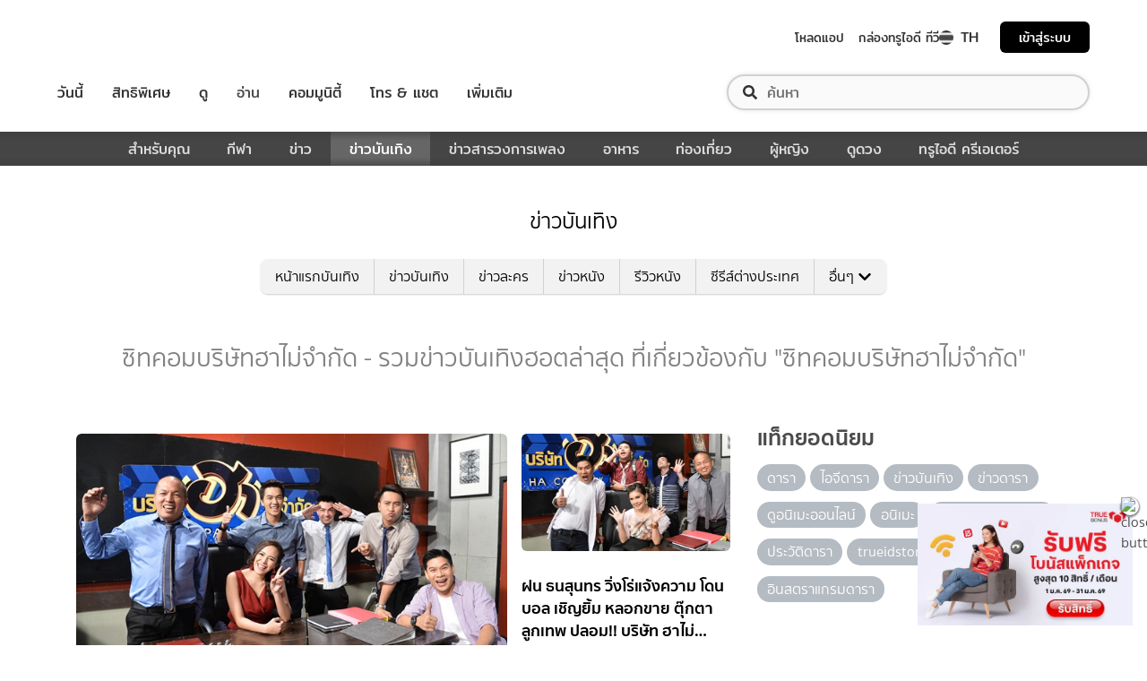

--- FILE ---
content_type: text/html; charset=utf-8
request_url: https://entertainment.trueid.net/tag/%E0%B8%8B%E0%B8%B4%E0%B8%97%E0%B8%84%E0%B8%AD%E0%B8%A1%E0%B8%9A%E0%B8%A3%E0%B8%B4%E0%B8%A9%E0%B8%B1%E0%B8%97%E0%B8%AE%E0%B8%B2%E0%B9%84%E0%B8%A1%E0%B9%88%E0%B8%88%E0%B8%B3%E0%B8%81%E0%B8%B1%E0%B8%94
body_size: 20286
content:
<!DOCTYPE html><html lang="th"><head><script type="text/javascript" src="https://fn.dmpcdn.com/TrueIDWeb/Ads/PWT.js"></script><meta charSet="utf-8"/><link rel="manifest" href="/manifest.json" crossorigin="use-credentials"/><link rel="apple-touch-icon" href="/static/images/trueid-logo-192x192.png"/><meta name="theme-color" content="#317EFB"/><link rel="icon" type="image/png" sizes="32x32" href="/static/images/favicon-32x32.png"/><link rel="icon" type="image/png" sizes="96x96" href="/static/images/favicon-96x96.png"/><link rel="icon" type="image/png" sizes="16x16" href="/static/images/favicon-16x16.png"/><link rel="shortcut icon" href="/static/images/favicon.ico" type="image/x-icon"/><style>
  @font-face {
    font-family: 'Mitr';
    font-style: normal;
    font-weight: 300;
    src: local('Mitr Light'), local('Mitr-Light'), url(/static/fonts/pxiEypw5ucZF8ZcaJIPecmNE.woff2) format('woff2');
    unicode-range: U+0E01-0E5B, U+200C-200D, U+25CC;
    font-display: swap;
  }

  @font-face {
    font-family: 'Mitr';
    font-style: normal;
    font-weight: 300;
    src: local('Mitr Light'), local('Mitr-Light'), url(/static/fonts/pxiEypw5ucZF8ZcaJJjecmNE.woff2) format('woff2');
    unicode-range: U+0102-0103, U+0110-0111, U+1EA0-1EF9, U+20AB;
    font-display: swap;
  }

  @font-face {
    font-family: 'Mitr';
    font-style: normal;
    font-weight: 300;
    src: local('Mitr Light'), local('Mitr-Light'), url(/static/fonts/pxiEypw5ucZF8ZcaJJnecmNE.woff2) format('woff2');
    unicode-range: U+0100-024F, U+0259, U+1E00-1EFF, U+2020, U+20A0-20AB, U+20AD-20CF, U+2113, U+2C60-2C7F, U+A720-A7FF;
    font-display: swap;
  }

  @font-face {
    font-family: 'Mitr';
    font-style: normal;
    font-weight: 300;
    src: local('Mitr Light'), local('Mitr-Light'), url(/static/fonts/pxiEypw5ucZF8ZcaJJfecg.woff2) format('woff2');
    unicode-range: U+0000-00FF, U+0131, U+0152-0153, U+02BB-02BC, U+02C6, U+02DA, U+02DC, U+2000-206F, U+2074, U+20AC, U+2122, U+2191, U+2193, U+2212, U+2215, U+FEFF, U+FFFD;
    font-display: swap;
  }

  @font-face {
    font-family: 'Mitr';
    font-style: normal;
    font-weight: 400;
    src: local('Mitr Regular'), local('Mitr-Regular'), url(/static/fonts/pxiLypw5ucZF-Sg4Maj_.woff2) format('woff2');
    unicode-range: U+0E01-0E5B, U+200C-200D, U+25CC;
    font-display: swap;
  }

  @font-face {
    font-family: 'Mitr';
    font-style: normal;
    font-weight: 400;
    src: local('Mitr Regular'), local('Mitr-Regular'), url(/static/fonts/pxiLypw5ucZF-TM4Maj_.woff2) format('woff2');
    unicode-range: U+0102-0103, U+0110-0111, U+1EA0-1EF9, U+20AB;
    font-display: swap;
  }

  @font-face {
    font-family: 'Mitr';
    font-style: normal;
    font-weight: 400;
    src: local('Mitr Regular'), local('Mitr-Regular'), url(/static/fonts/pxiLypw5ucZF-TI4Maj_.woff2) format('woff2');
    unicode-range: U+0100-024F, U+0259, U+1E00-1EFF, U+2020, U+20A0-20AB, U+20AD-20CF, U+2113, U+2C60-2C7F, U+A720-A7FF;
    font-display: swap;
  }

  @font-face {
    font-family: 'Mitr';
    font-style: normal;
    font-weight: 400;
    src: local('Mitr Regular'), local('Mitr-Regular'), url(/static/fonts/pxiLypw5ucZF-Tw4MQ.woff2) format('woff2');
    unicode-range: U+0000-00FF, U+0131, U+0152-0153, U+02BB-02BC, U+02C6, U+02DA, U+02DC, U+2000-206F, U+2074, U+20AC, U+2122, U+2191, U+2193, U+2212, U+2215, U+FEFF, U+FFFD;
    font-display: swap;
  }

  @font-face {
    font-family: 'Mitr';
    font-style: normal;
    font-weight: 500;
    src: local('Mitr Medium'), local('Mitr-Medium'), url(/static/fonts/pxiEypw5ucZF8c8bJIPecmNE.woff2) format('woff2');
    unicode-range: U+0E01-0E5B, U+200C-200D, U+25CC;
    font-display: swap;
  }

  @font-face {
    font-family: 'Mitr';
    font-style: normal;
    font-weight: 500;
    src: local('Mitr Medium'), local('Mitr-Medium'), url(/static/fonts/pxiEypw5ucZF8c8bJJjecmNE.woff2) format('woff2');
    unicode-range: U+0102-0103, U+0110-0111, U+1EA0-1EF9, U+20AB;
    font-display: swap;
  }

  @font-face {
    font-family: 'Mitr';
    font-style: normal;
    font-weight: 500;
    src: local('Mitr Medium'), local('Mitr-Medium'), url(/static/fonts/pxiEypw5ucZF8c8bJJnecmNE.woff2) format('woff2');
    unicode-range: U+0100-024F, U+0259, U+1E00-1EFF, U+2020, U+20A0-20AB, U+20AD-20CF, U+2113, U+2C60-2C7F, U+A720-A7FF;
    font-display: swap;
  }

  @font-face {
    font-family: 'Mitr';
    font-style: normal;
    font-weight: 500;
    src: local('Mitr Medium'), local('Mitr-Medium'), url(/static/fonts/pxiEypw5ucZF8c8bJJfecg.woff2) format('woff2');
    unicode-range: U+0000-00FF, U+0131, U+0152-0153, U+02BB-02BC, U+02C6, U+02DA, U+02DC, U+2000-206F, U+2074, U+20AC, U+2122, U+2191, U+2193, U+2212, U+2215, U+FEFF, U+FFFD;
    font-display: swap;
  }

  @font-face {
    font-family: 'Mitr';
    font-style: normal;
    font-weight: 600;
    src: local('Mitr SemiBold'), local('Mitr-SemiBold'), url(/static/fonts/pxiEypw5ucZF8eMcJIPecmNE.woff2) format('woff2');
    unicode-range: U+0E01-0E5B, U+200C-200D, U+25CC;
    font-display: swap;
  }

  @font-face {
    font-family: 'Mitr';
    font-style: normal;
    font-weight: 600;
    src: local('Mitr SemiBold'), local('Mitr-SemiBold'), url(/static/fonts/pxiEypw5ucZF8eMcJJjecmNE.woff2) format('woff2');
    unicode-range: U+0102-0103, U+0110-0111, U+1EA0-1EF9, U+20AB;
    font-display: swap;
  }

  @font-face {
    font-family: 'Mitr';
    font-style: normal;
    font-weight: 600;
    src: local('Mitr SemiBold'), local('Mitr-SemiBold'), url(/static/fonts/pxiEypw5ucZF8eMcJJnecmNE.woff2) format('woff2');
    unicode-range: U+0100-024F, U+0259, U+1E00-1EFF, U+2020, U+20A0-20AB, U+20AD-20CF, U+2113, U+2C60-2C7F, U+A720-A7FF;
    font-display: swap;
  }

  @font-face {
    font-family: 'Mitr';
    font-style: normal;
    font-weight: 600;
    src: local('Mitr SemiBold'), local('Mitr-SemiBold'), url(/static/fonts/pxiEypw5ucZF8eMcJJfecg.woff2) format('woff2');
    unicode-range: U+0000-00FF, U+0131, U+0152-0153, U+02BB-02BC, U+02C6, U+02DA, U+02DC, U+2000-206F, U+2074, U+20AC, U+2122, U+2191, U+2193, U+2212, U+2215, U+FEFF, U+FFFD;
    font-display: swap;
  }

  @font-face {
    font-family: 'Pridi';
    font-style: normal;
    font-weight: 200;
    src: local('Pridi ExtraLight'), local('Pridi-ExtraLight'), url(/static/fonts/2sDdZG5JnZLfkc1SiH0wT0CEAg.woff2) format('woff2');
    unicode-range: U+0E01-0E5B, U+200C-200D, U+25CC;
    font-display: swap;
  }

  @font-face {
    font-family: 'Pridi';
    font-style: normal;
    font-weight: 200;
    src: local('Pridi ExtraLight'), local('Pridi-ExtraLight'), url(/static/fonts/2sDdZG5JnZLfkc1SiH0rT0CEAg.woff2) format('woff2');
    unicode-range: U+0102-0103, U+0110-0111, U+1EA0-1EF9, U+20AB;
    font-display: swap;
  }

  @font-face {
    font-family: 'Pridi';
    font-style: normal;
    font-weight: 200;
    src: local('Pridi ExtraLight'), local('Pridi-ExtraLight'), url(/static/fonts/2sDdZG5JnZLfkc1SiH0qT0CEAg.woff2) format('woff2');
    unicode-range: U+0100-024F, U+0259, U+1E00-1EFF, U+2020, U+20A0-20AB, U+20AD-20CF, U+2113, U+2C60-2C7F, U+A720-A7FF;
    font-display: swap;
  }

  @font-face {
    font-family: 'Pridi';
    font-style: normal;
    font-weight: 200;
    src: local('Pridi ExtraLight'), local('Pridi-ExtraLight'), url(/static/fonts/2sDdZG5JnZLfkc1SiH0kT0A.woff2) format('woff2');
    unicode-range: U+0000-00FF, U+0131, U+0152-0153, U+02BB-02BC, U+02C6, U+02DA, U+02DC, U+2000-206F, U+2074, U+20AC, U+2122, U+2191, U+2193, U+2212, U+2215, U+FEFF, U+FFFD;
    font-display: swap;
  }

  @font-face {
    font-family: 'Pridi';
    font-style: normal;
    font-weight: 300;
    src: local('Pridi Light'), local('Pridi-Light'), url(/static/fonts/2sDdZG5JnZLfkc02i30wT0CEAg.woff2) format('woff2');
    unicode-range: U+0E01-0E5B, U+200C-200D, U+25CC;
    font-display: swap;
  }

  @font-face {
    font-family: 'Pridi';
    font-style: normal;
    font-weight: 300;
    src: local('Pridi Light'), local('Pridi-Light'), url(/static/fonts/2sDdZG5JnZLfkc02i30rT0CEAg.woff2) format('woff2');
    unicode-range: U+0102-0103, U+0110-0111, U+1EA0-1EF9, U+20AB;
    font-display: swap;
  }

  @font-face {
    font-family: 'Pridi';
    font-style: normal;
    font-weight: 300;
    src: local('Pridi Light'), local('Pridi-Light'), url(/static/fonts/2sDdZG5JnZLfkc02i30qT0CEAg.woff2) format('woff2');
    unicode-range: U+0100-024F, U+0259, U+1E00-1EFF, U+2020, U+20A0-20AB, U+20AD-20CF, U+2113, U+2C60-2C7F, U+A720-A7FF;
    font-display: swap;
  }

  @font-face {
    font-family: 'Pridi';
    font-style: normal;
    font-weight: 300;
    src: local('Pridi Light'), local('Pridi-Light'), url(/static/fonts/2sDdZG5JnZLfkc02i30kT0A.woff2) format('woff2');
    unicode-range: U+0000-00FF, U+0131, U+0152-0153, U+02BB-02BC, U+02C6, U+02DA, U+02DC, U+2000-206F, U+2074, U+20AC, U+2122, U+2191, U+2193, U+2212, U+2215, U+FEFF, U+FFFD;
    font-display: swap;
  }

  @font-face {
    font-family: 'Pridi';
    font-style: normal;
    font-weight: 400;
    src: local('Pridi Regular'), local('Pridi-Regular'), url(/static/fonts/2sDQZG5JnZLfkcWJqWgbbg.woff2) format('woff2');
    unicode-range: U+0E01-0E5B, U+200C-200D, U+25CC;
    font-display: swap;
  }

  @font-face {
    font-family: 'Pridi';
    font-style: normal;
    font-weight: 400;
    src: local('Pridi Regular'), local('Pridi-Regular'), url(/static/fonts/2sDQZG5JnZLfkcWSqWgbbg.woff2) format('woff2');
    unicode-range: U+0102-0103, U+0110-0111, U+1EA0-1EF9, U+20AB;
    font-display: swap;
  }

  @font-face {
    font-family: 'Pridi';
    font-style: normal;
    font-weight: 400;
    src: local('Pridi Regular'), local('Pridi-Regular'), url(/static/fonts/2sDQZG5JnZLfkcWTqWgbbg.woff2) format('woff2');
    unicode-range: U+0100-024F, U+0259, U+1E00-1EFF, U+2020, U+20A0-20AB, U+20AD-20CF, U+2113, U+2C60-2C7F, U+A720-A7FF;
    font-display: swap;
  }

  @font-face {
    font-family: 'Pridi';
    font-style: normal;
    font-weight: 400;
    src: local('Pridi Regular'), local('Pridi-Regular'), url(/static/fonts/2sDQZG5JnZLfkcWdqWg.woff2) format('woff2');
    unicode-range: U+0000-00FF, U+0131, U+0152-0153, U+02BB-02BC, U+02C6, U+02DA, U+02DC, U+2000-206F, U+2074, U+20AC, U+2122, U+2191, U+2193, U+2212, U+2215, U+FEFF, U+FFFD;
    font-display: swap;
  }

  @font-face {
    font-family: 'Pridi';
    font-style: normal;
    font-weight: 600;
    src: local('Pridi SemiBold'), local('Pridi-SemiBold'), url(/static/fonts/2sDdZG5JnZLfkc1CjX0wT0CEAg.woff2) format('woff2');
    unicode-range: U+0E01-0E5B, U+200C-200D, U+25CC;
    font-display: swap;
  }

  @font-face {
    font-family: 'Pridi';
    font-style: normal;
    font-weight: 600;
    src: local('Pridi SemiBold'), local('Pridi-SemiBold'), url(/static/fonts/2sDdZG5JnZLfkc1CjX0rT0CEAg.woff2) format('woff2');
    unicode-range: U+0102-0103, U+0110-0111, U+1EA0-1EF9, U+20AB;
    font-display: swap;
  }

  @font-face {
    font-family: 'Pridi';
    font-style: normal;
    font-weight: 600;
    src: local('Pridi SemiBold'), local('Pridi-SemiBold'), url(/static/fonts/2sDdZG5JnZLfkc1CjX0qT0CEAg.woff2) format('woff2');
    unicode-range: U+0100-024F, U+0259, U+1E00-1EFF, U+2020, U+20A0-20AB, U+20AD-20CF, U+2113, U+2C60-2C7F, U+A720-A7FF;
    font-display: swap;
  }

  @font-face {
    font-family: 'Pridi';
    font-style: normal;
    font-weight: 600;
    src: local('Pridi SemiBold'), local('Pridi-SemiBold'), url(/static/fonts/2sDdZG5JnZLfkc1CjX0kT0A.woff2) format('woff2');
    unicode-range: U+0000-00FF, U+0131, U+0152-0153, U+02BB-02BC, U+02C6, U+02DA, U+02DC, U+2000-206F, U+2074, U+20AC, U+2122, U+2191, U+2193, U+2212, U+2215, U+FEFF, U+FFFD;
    font-display: swap;
  }


  @font-face {
    font-family: 'SukhumwitTadmai';
    font-style: normal;
    font-weight: 400;
    src: url(/static/fonts/SukhumvitTadmai-Text.ttf) format('truetype');
    font-display: swap;
  }

  @font-face {
    font-family: 'SukhumwitTadmai';
    font-style: normal;
    font-weight: 600;
    src: url(/static/fonts/SukhumvitTadmai-Bold.ttf) format('truetype');
    font-display: swap;
  }

  @font-face {
    font-family: "DBHeaventBlkCondIt";
    src: url("../static/fonts/DBHeaventBlkCondIt.ttf") format('truetype');
    font-style: normal;
    font-weight: 400;
    font-display: swap;
  }
  @font-face {
    font-family: "DBHeaventBlkCondIt";
    src: url("../static/fonts/DBHeaventBlkCondIt.ttf") format('truetype');
    font-style: medium;
    font-weight: 500;
    font-display: swap;
  }
</style><link rel="preload" href="https://accounts.trueid.net/assets/trueid/css/fancybox/jquery.fancybox.css?v=2.1.5" as="style"/><meta charSet="utf-8"/><meta name="viewport" content="width=device-width, initial-scale=1, shrink-to-fit=no"/><title>ซิทคอมบริษัทฮาไม่จำกัด - รวมข่าวบันเทิงฮอตล่าสุด ที่เกี่ยวข้องกับ &quot;ซิทคอมบริษัทฮาไม่จำกัด&quot;</title><meta name="description" content="อัพเดทข่าวสารบันเทิง เกี่ยวกับ &quot;ซิทคอมบริษัทฮาไม่จำกัด&quot; เกาะติดทุกความเคลื่อนไหวเรื่อง &quot;ซิทคอมบริษัทฮาไม่จำกัด&quot; ก่อนใครได้ที่ entertainment.trueid.net"/><meta name="keywords"/><link rel="canonical" href="https://entertainment.trueid.net/tag/ซิทคอมบริษัทฮาไม่จำกัด"/><meta property="fb:app_id" content="2225677464338242"/><meta property="og:locale" content="en_US"/><meta property="og:type" content="article"/><meta property="og:title" content="ซิทคอมบริษัทฮาไม่จำกัด - รวมข่าวบันเทิงฮอตล่าสุด ที่เกี่ยวข้องกับ &quot;ซิทคอมบริษัทฮาไม่จำกัด&quot;"/><meta property="og:description" content="อัพเดทข่าวสารบันเทิง เกี่ยวกับ &quot;ซิทคอมบริษัทฮาไม่จำกัด&quot; เกาะติดทุกความเคลื่อนไหวเรื่อง &quot;ซิทคอมบริษัทฮาไม่จำกัด&quot; ก่อนใครได้ที่ entertainment.trueid.net"/><meta property="og:url" content="https://entertainment.trueid.net/tag/ซิทคอมบริษัทฮาไม่จำกัด"/><meta property="og:site_name" content="https://entertainment.trueid.net"/><meta property="article:publisher" content="https://www.facebook.com/TrueID.Official/"/><meta property="article:author" content=""/><meta property="article:tag"/><meta property="article:section" content="Movie"/><meta property="og:image" content="https://cms.dmpcdn.com/dev_misc/2018/11/12/fd1ba0c8-90d7-4f20-bfc1-17dd8db29f7c.jpg"/><meta property="og:image:width" content="620"/><meta property="og:image:height" content="478"/><meta name="twitter:card" content="summary_large_image"/><meta name="twitter:site" content="TrueID"/><meta name="twitter:title" content="ซิทคอมบริษัทฮาไม่จำกัด - รวมข่าวบันเทิงฮอตล่าสุด ที่เกี่ยวข้องกับ &quot;ซิทคอมบริษัทฮาไม่จำกัด&quot;"/><meta name="twitter:description" content="อัพเดทข่าวสารบันเทิง เกี่ยวกับ &quot;ซิทคอมบริษัทฮาไม่จำกัด&quot; เกาะติดทุกความเคลื่อนไหวเรื่อง &quot;ซิทคอมบริษัทฮาไม่จำกัด&quot; ก่อนใครได้ที่ entertainment.trueid.net"/><meta name="twitter:image" content="https://cms.dmpcdn.com/dev_misc/2018/11/12/fd1ba0c8-90d7-4f20-bfc1-17dd8db29f7c.jpg"/><noscript data-n-css="true"></noscript><link rel="preload" href="/_next/static/chunks/205be671.192f5d1cd7e43cfecf44.js" as="script"/><link rel="preload" href="/_next/static/chunks/d3aea76c.c2416b393fe9b809324a.js" as="script"/><link rel="preload" href="/_next/static/chunks/ebac5afd64b64b932ccc7cd42a9687d47520d039.6a7cfbec00506ee5021a.js" as="script"/><link rel="preload" href="/_next/static/chunks/c8f7fe3b0e41be846d5687592cf2018ff6e22687.1984863f9e5f3b0cd175.js" as="script"/><link rel="preload" href="/_next/static/chunks/36.fe015abe64fd217280eb.js" as="script"/><link rel="preload" href="/_next/static/chunks/42.e482a638cb9017a109b9.js" as="script"/><link rel="preload" href="/_next/static/chunks/16.a842d2d43a82f122acd8.js" as="script"/><link rel="preload" href="/_next/static/chunks/17.93e16c4b5022d27e20b0.js" as="script"/><link rel="preload" href="/_next/static/chunks/1b3e19a97ab7eecfb7eed4f43d6f81809ed9ad93.fda4c43939b30f0277ab.js" as="script"/><link rel="preload" href="/_next/static/chunks/ce3e2615050bc46b035d9c8fd697c2d5da394629.36dd7ffc7e4d84390889.js" as="script"/><link rel="preload" href="/_next/static/chunks/49.3091cf6d5f50fbc222e0.js" as="script"/><link rel="preload" href="/_next/static/chunks/41.6519aeff21492d6362c2.js" as="script"/><link rel="preload" href="/_next/static/chunks/main-d182964c4037edec4f59.js" as="script"/><link rel="preload" href="/_next/static/chunks/webpack-f1047da08269e61e744c.js" as="script"/><link rel="preload" href="/_next/static/chunks/framework.16b351e5235970441a80.js" as="script"/><link rel="preload" href="/_next/static/chunks/ac8777ef.5dbe1a8c8dd275d48e0f.js" as="script"/><link rel="preload" href="/_next/static/chunks/c78d26b1.f250f4c61fbf1de4946d.js" as="script"/><link rel="preload" href="/_next/static/chunks/ad1ed09621365fb2280bd634e8f61e29c208f6ef.37db0b16beab3f8df62b.js" as="script"/><link rel="preload" href="/_next/static/chunks/a401b8e4e4b0ca5f69ba28d644a2a358e66ef278.fb9d7ecf67b60aa9d03d.js" as="script"/><link rel="preload" href="/_next/static/chunks/15c51f12f96bc5b469a551963aca5277b44e839c.7065a9ff83c736b6a4d1.js" as="script"/><link rel="preload" href="/_next/static/chunks/355ec9ed70a513f3be61e3f9495c31f88eee9274.bb798b906a4bcf7732ac.js" as="script"/><link rel="preload" href="/_next/static/chunks/36429a825d8ab6c639795dfba2fa152c520b44e7.9a75b7bbda5cdacf9403.js" as="script"/><link rel="preload" href="/_next/static/chunks/pages/_app-7ae6e2f1d5d6aab6756d.js" as="script"/><link rel="preload" href="/_next/static/chunks/4b8d20d33349cff581f437b3d466e524b3101d53.c9e44d69bcd237c23300.js" as="script"/><link rel="preload" href="/_next/static/chunks/pages/categories-cde787b8d7598e7b3a68.js" as="script"/><style id="__jsx-1964171375">#nprogress{pointer-events:none;}#nprogress .bar{background:#eb232a;position:fixed;z-index:1031;top:0;left:0;width:100%;height:5px;}#nprogress .peg{display:block;position:absolute;right:0px;width:100px;height:100%;box-shadow:0 0 10px #eb232a,0 0 5px #eb232a;opacity:1;-webkit-transform:rotate(3deg) translate(0px,-4px);-ms-transform:rotate(3deg) translate(0px,-4px);-webkit-transform:rotate(3deg) translate(0px,-4px);-ms-transform:rotate(3deg) translate(0px,-4px);transform:rotate(3deg) translate(0px,-4px);}#nprogress .spinner{display:'block';position:fixed;z-index:1031;top:15px;right:15px;}#nprogress .spinner-icon{width:18px;height:18px;box-sizing:border-box;border:solid 2px transparent;border-top-color:#eb232a;border-left-color:#eb232a;border-radius:50%;-webkit-animation:nprogresss-spinner 400ms linear infinite;-webkit-animation:nprogress-spinner 400ms linear infinite;animation:nprogress-spinner 400ms linear infinite;}.nprogress-custom-parent{overflow:hidden;position:relative;}.nprogress-custom-parent #nprogress .spinner,.nprogress-custom-parent #nprogress .bar{position:absolute;}@-webkit-keyframes nprogress-spinner{0%{-webkit-transform:rotate(0deg);}100%{-webkit-transform:rotate(360deg);}}@-webkit-keyframes nprogress-spinner{0%{-webkit-transform:rotate(0deg);-ms-transform:rotate(0deg);transform:rotate(0deg);}100%{-webkit-transform:rotate(360deg);-ms-transform:rotate(360deg);transform:rotate(360deg);}}@keyframes nprogress-spinner{0%{-webkit-transform:rotate(0deg);-ms-transform:rotate(0deg);transform:rotate(0deg);}100%{-webkit-transform:rotate(360deg);-ms-transform:rotate(360deg);transform:rotate(360deg);}}</style><style data-styled="" data-styled-version="5.3.11">.korseV{width:100%;padding-right:15px;padding-left:15px;margin-right:auto;margin-left:auto;}/*!sc*/
@media (min-width:576px){.korseV{max-width:540px;}}/*!sc*/
@media (min-width:768px){.korseV{max-width:720px;}}/*!sc*/
@media (min-width:992px){.korseV{max-width:960px;}}/*!sc*/
@media (min-width:1200px){.korseV{max-width:1140px;}}/*!sc*/
data-styled.g1[id="sc-aXZVg"]{content:"korseV,"}/*!sc*/
.clseDw{display:-ms-flexbox;display:-webkit-box;display:-webkit-flex;display:-ms-flexbox;display:flex;-ms-flex-wrap:wrap;-webkit-flex-wrap:wrap;-ms-flex-wrap:wrap;flex-wrap:wrap;margin-right:-15px;margin-left:-15px;}/*!sc*/
data-styled.g2[id="sc-gEvEer"]{content:"clseDw,"}/*!sc*/
.egXGAt{position:relative;width:100%;min-height:1px;padding-right:15px;padding-left:15px;}/*!sc*/
@media (min-width:992px){.egXGAt{-ms-flex:0 0 66.66666666666667%;-webkit-flex:0 0 66.66666666666667%;-ms-flex:0 0 66.66666666666667%;flex:0 0 66.66666666666667%;max-width:66.66666666666667%;}}/*!sc*/
.dpcHmm{position:relative;width:100%;min-height:1px;padding-right:15px;padding-left:15px;}/*!sc*/
@media (min-width:992px){.dpcHmm{-ms-flex:0 0 33.333333333333336%;-webkit-flex:0 0 33.333333333333336%;-ms-flex:0 0 33.333333333333336%;flex:0 0 33.333333333333336%;max-width:33.333333333333336%;}}/*!sc*/
data-styled.g3[id="sc-eqUAAy"]{content:"egXGAt,dpcHmm,"}/*!sc*/
.LRkVW{display:inline-block;vertical-align:middle;overflow:hidden;}/*!sc*/
data-styled.g5[id="StyledIconBase-ea9ulj-0"]{content:"LRkVW,"}/*!sc*/
body,html{margin:0;color:#4b4b4b;background-color:#fff;font-family:'SukhumwitTadmai',sans-serif;-webkit-scroll-behavior:smooth;-moz-scroll-behavior:smooth;-ms-scroll-behavior:smooth;scroll-behavior:smooth;-webkit-overflow-scrolling:touch;}/*!sc*/
*,::before,::after{box-sizing:border-box;}/*!sc*/
h3{font-weight:600 !important;}/*!sc*/
a{-webkit-text-decoration:none !important;text-decoration:none !important;}/*!sc*/
data-styled.g6[id="sc-global-hZFnHm1"]{content:"sc-global-hZFnHm1,"}/*!sc*/
.enHDRp{position:relative;margin-top:0rem;margin-bottom:2rem;}/*!sc*/
data-styled.g7[id="global__MainSection-sc-10c7lju-0"]{content:"enHDRp,"}/*!sc*/
.bPQEuI{display:none;}/*!sc*/
@media (min-width:992px){.bPQEuI{display:block;}}/*!sc*/
data-styled.g23[id="global__DesktopOnly-sc-10c7lju-16"]{content:"bPQEuI,"}/*!sc*/
.jZcNub{display:block;}/*!sc*/
@media (min-width:992px){.jZcNub{display:none;}}/*!sc*/
data-styled.g24[id="global__MobileOnly-sc-10c7lju-17"]{content:"jZcNub,"}/*!sc*/
.gcMDvJ{padding:0;background-color:white;color:#000000;border-radius:5px;height:100%;-webkit-flex-direction:row;-ms-flex-direction:row;flex-direction:row;overflow:hidden;}/*!sc*/
data-styled.g43[id="style__Card-sc-vtj3ro-0"]{content:"gcMDvJ,"}/*!sc*/
.eNCxRv{cursor:pointer;outline:none;-webkit-text-decoration:none;text-decoration:none;color:inherit;}/*!sc*/
data-styled.g44[id="style__CardLink-sc-vtj3ro-1"]{content:"eNCxRv,"}/*!sc*/
.hrCDRu{display:inherit;}/*!sc*/
data-styled.g45[id="style__CardLinkImage-sc-vtj3ro-2"]{content:"hrCDRu,"}/*!sc*/
.kEAhIL{border-radius:6px;width:100%;overflow:hidden;margin:0;position:relative;}/*!sc*/
.kEAhIL::before{display:block;content:'';padding-top:56.25%;}/*!sc*/
data-styled.g46[id="style__Figure-sc-vtj3ro-3"]{content:"kEAhIL,"}/*!sc*/
.tchga{object-fit:cover;position:absolute;top:0px;bottom:0px;left:0px;width:100%;border:0px;height:100%;object-fit:cover;}/*!sc*/
data-styled.g47[id="style__Thumb-sc-vtj3ro-4"]{content:"tchga,"}/*!sc*/
.iMMQvh{overflow:hidden;display:grid;}/*!sc*/
@media (max-width:574px){.iMMQvh{grid-template-rows:auto auto;}}/*!sc*/
@media (min-width:576px){.iMMQvh{grid-template-rows:auto auto;}}/*!sc*/
@media (min-width:768px){.iMMQvh{grid-template-rows:auto auto;}}/*!sc*/
data-styled.g48[id="style__CardItem-sc-vtj3ro-5"]{content:"iMMQvh,"}/*!sc*/
.jidYaK{display:-webkit-box;display:-webkit-flex;display:-ms-flexbox;display:flex;-webkit-flex-direction:column;-ms-flex-direction:column;flex-direction:column;-webkit-align-self:stretch;-ms-flex-item-align:stretch;align-self:stretch;-webkit-flex:1 1 auto;-ms-flex:1 1 auto;flex:1 1 auto;-webkit-box-pack:justify;-webkit-justify-content:space-between;-ms-flex-pack:justify;justify-content:space-between;margin-top:0.5rem;padding:0;}/*!sc*/
data-styled.g49[id="style__Description-sc-vtj3ro-6"]{content:"jidYaK,"}/*!sc*/
.irvltl{font-weight:600;font-size:1.1rem;color:inherit;line-height:1.44;text-overflow:ellipsis;display:-webkit-box;-webkit-line-clamp:3;-webkit-box-orient:vertical;overflow:hidden;}/*!sc*/
@media (max-width:574px){.irvltl{font-size:0.9rem;height:60px;}}/*!sc*/
@media (min-width:576px){.irvltl{height:76px;}}/*!sc*/
data-styled.g50[id="style__Title-sc-vtj3ro-7"]{content:"irvltl,"}/*!sc*/
.cUdljt{font-weight:400;-webkit-text-decoration:none;text-decoration:none;cursor:pointer;}/*!sc*/
data-styled.g51[id="style__Tag-sc-vtj3ro-8"]{content:"cUdljt,"}/*!sc*/
.oMpje{color:#e53138;font-size:0.95rem;cursor:pointer;font-weight:100;margin-right:1em;display:-webkit-inline-box;display:-webkit-inline-flex;display:-ms-inline-flexbox;display:inline-flex;-webkit-text-decoration:none;text-decoration:none;}/*!sc*/
@media (max-width:574px){.oMpje{font-size:0.8rem;}}/*!sc*/
data-styled.g52[id="style__Category-sc-vtj3ro-9"]{content:"oMpje,"}/*!sc*/
.jtfohG{color:#a9a9a9;font-size:0.85rem;display:-webkit-inline-box;display:-webkit-inline-flex;display:-ms-inline-flexbox;display:inline-flex;cursor:default;}/*!sc*/
@media (max-width:574px){.jtfohG{font-size:0.75rem;}}/*!sc*/
data-styled.g53[id="style__PublishDate-sc-vtj3ro-10"]{content:"jtfohG,"}/*!sc*/
.enRWrT{font-family:inherit;width:100%;background-color:#F2F2F2;}/*!sc*/
.enRWrT a{-webkit-text-decoration:none;text-decoration:none;}/*!sc*/
data-styled.g177[id="style__FooterContainer-wqs1n7-0"]{content:"enRWrT,"}/*!sc*/
.cCZuyr{padding:3rem 1.7rem;-webkit-align-items:start;-webkit-box-align:start;-ms-flex-align:start;align-items:start;justify-items:start;display:grid;grid-template-columns:1fr;grid-template-areas:'logo' 'slogan' 'menu' 'social';grid-row-gap:2em;}/*!sc*/
@media (min-width:992px){.cCZuyr{padding:2rem 2rem;}}/*!sc*/
@media (min-width:1200px){.cCZuyr{padding:2.5rem 4rem;grid-template-columns:1fr 2fr 2fr;grid-template-areas: 'logo slogan menu' 'social slogan menu' 'social  slogan menu';grid-row-gap:0;grid-column-gap:2em;}}/*!sc*/
data-styled.g178[id="style__FooterWrapper-wqs1n7-1"]{content:"cCZuyr,"}/*!sc*/
.cxsajR{grid-area:logo;display:-webkit-box;display:-webkit-flex;display:-ms-flexbox;display:flex;-webkit-flex-shrink:0;-ms-flex-negative:0;flex-shrink:0;text-indent:-9999px;outline:none;background-image:url('https://fn.dmpcdn.com/TrueIDWeb/Navigation/header/logo/trueid-logo.svg');background-size:contain;background-repeat:no-repeat;background-position:50% 0;height:40px;width:100%;}/*!sc*/
@media (min-width:1200px){.cxsajR{width:258px;}}/*!sc*/
data-styled.g179[id="style__TrueIDLogo-wqs1n7-2"]{content:"cxsajR,"}/*!sc*/
.yvbeo{grid-area:menu;width:100%;display:grid;-webkit-box-pack:justify;-webkit-justify-content:space-between;-ms-flex-pack:justify;justify-content:space-between;grid-template-columns:1fr;grid-template-areas:'main-menu' 'footer-menu';grid-row-gap:2em;}/*!sc*/
@media (min-width:1200px){.yvbeo{grid-template-columns:repeat(2,auto);grid-template-areas: 'main-menu footer-menu' 'main-menu footer-menu' 'main-menu footer-menu';}}/*!sc*/
data-styled.g180[id="style__Menu-wqs1n7-3"]{content:"yvbeo,"}/*!sc*/
.fWIHRP{grid-area:slogan;display:-webkit-box;display:-webkit-flex;display:-ms-flexbox;display:flex;-webkit-flex-direction:column;-ms-flex-direction:column;flex-direction:column;-webkit-box-pack:center;-webkit-justify-content:center;-ms-flex-pack:center;justify-content:center;width:100%;height:100%;-webkit-align-items:center;-webkit-box-align:center;-ms-flex-align:center;align-items:center;}/*!sc*/
data-styled.g186[id="style__SloganWrapper-i06ti2-0"]{content:"fWIHRP,"}/*!sc*/
.UyJWi{display:-webkit-box;display:-webkit-flex;display:-ms-flexbox;display:flex;-webkit-align-items:center;-webkit-box-align:center;-ms-flex-align:center;align-items:center;}/*!sc*/
data-styled.g187[id="style__SloganBox-i06ti2-1"]{content:"UyJWi,"}/*!sc*/
.fVQANY{width:64px;height:64px;}/*!sc*/
data-styled.g188[id="style__TrueIDAppLogo-i06ti2-2"]{content:"fVQANY,"}/*!sc*/
.gdseE{padding-left:1em;}/*!sc*/
.gdseE .main-title{margin:0;font-size:1.25rem;color:#333333;}/*!sc*/
.gdseE .sub-title{margin:0;font-size:1rem;color:#E2241A;}/*!sc*/
data-styled.g189[id="style__TextSlogan-i06ti2-3"]{content:"gdseE,"}/*!sc*/
.eafWm{display:grid;grid-template-columns:repeat(3,1fr);grid-gap:1em;margin:1.5em 0 0;}/*!sc*/
@media (min-width:576px){.eafWm{grid-template-columns:repeat(3,129.73px);}}/*!sc*/
.eafWm img{width:100%;height:auto;}/*!sc*/
data-styled.g190[id="style__BadgeDownloadApp-i06ti2-4"]{content:"eafWm,"}/*!sc*/
.cdNDtT{grid-area:social;display:-webkit-box;display:-webkit-flex;display:-ms-flexbox;display:flex;-webkit-flex-direction:column;-ms-flex-direction:column;flex-direction:column;-webkit-align-items:center;-webkit-box-align:center;-ms-flex-align:center;align-items:center;width:100%;}/*!sc*/
@media (min-width:1200px){.cdNDtT{width:258px;padding-top:1em;}}/*!sc*/
data-styled.g191[id="style__SocialWrapper-sc-13glebb-0"]{content:"cdNDtT,"}/*!sc*/
.gmEPIq{font-size:0.9rem;color:#333333;}/*!sc*/
data-styled.g192[id="style__FollowUs-sc-13glebb-1"]{content:"gmEPIq,"}/*!sc*/
.dlunoT{display:grid;grid-template-columns:repeat(3,40px);grid-column-gap:1em;padding:0.7em 0;}/*!sc*/
data-styled.g193[id="style__SocialList-sc-13glebb-2"]{content:"dlunoT,"}/*!sc*/
.iJpsqW{display:-webkit-box;display:-webkit-flex;display:-ms-flexbox;display:flex;-webkit-box-pack:center;-webkit-justify-content:center;-ms-flex-pack:center;justify-content:center;-webkit-align-items:center;-webkit-box-align:center;-ms-flex-align:center;align-items:center;}/*!sc*/
.iJpsqW:after{background-color:white;content:'';width:35px;height:35px;position:absolute;border-radius:50%;}/*!sc*/
data-styled.g194[id="style__SocialIcon-sc-13glebb-3"]{content:"iJpsqW,"}/*!sc*/
.jTBWVy{width:40px;height:40px;z-index:1;}/*!sc*/
data-styled.g195[id="style__LineIcon-sc-13glebb-4"]{content:"jTBWVy,"}/*!sc*/
.hlpNqJ{color:#0e6cf0;z-index:1;}/*!sc*/
data-styled.g196[id="style__FacebookIcon-sc-13glebb-5"]{content:"hlpNqJ,"}/*!sc*/
.kMicJU{color:#42aaf9;z-index:1;}/*!sc*/
data-styled.g197[id="style__TwitterIcon-sc-13glebb-6"]{content:"kMicJU,"}/*!sc*/
.huEjBS{text-align:center;font-size:0.65rem;color:#818181;}/*!sc*/
data-styled.g198[id="style__Copyright-sc-13glebb-7"]{content:"huEjBS,"}/*!sc*/
.kfgjCz{font-family:'Mitr',sans-serif;width:100%;max-width:100%;background-color:#fff;display:grid;padding:0.5em 1em;}/*!sc*/
@media (min-width:992px){.kfgjCz{grid-row-gap:1.5em;padding:1.5em 2em;}}/*!sc*/
@media (min-width:1200px){.kfgjCz{padding:1.5em 4em;}}/*!sc*/
data-styled.g209[id="style__HeaderWrap-sc-1u5bcsw-0"]{content:"kfgjCz,"}/*!sc*/
.fILmy{display:grid;-webkit-align-items:center;-webkit-box-align:center;-ms-flex-align:center;align-items:center;grid-template-columns:80px auto max-content max-content;grid-template-areas:'logo auto top-menu login';}/*!sc*/
@media (min-width:992px){.fILmy{grid-template-columns:120px auto max-content max-content;}}/*!sc*/
data-styled.g210[id="style__NavbarWrap-sc-1u5bcsw-1"]{content:"fILmy,"}/*!sc*/
.kYUahI{display:grid;-webkit-align-items:center;-webkit-box-align:center;-ms-flex-align:center;align-items:center;background-color:#fff;grid-template-areas:'menu search';grid-template-columns:min-content auto;white-space:nowrap;}/*!sc*/
data-styled.g211[id="style__MenuLevel1Wrap-sc-1u5bcsw-2"]{content:"kYUahI,"}/*!sc*/
.eMEZvN{grid-area:logo;display:-webkit-box;display:-webkit-flex;display:-ms-flexbox;display:flex;-webkit-flex-shrink:0;-ms-flex-negative:0;flex-shrink:0;width:100%;text-indent:-9999px;outline:none;justify-self:flex-start;background-image:url('https://fn.dmpcdn.com/TrueIDWeb/Navigation/header/logo/trueid-logo.svg');background-size:contain;background-repeat:no-repeat;background-position:0 0;}/*!sc*/
@media (min-width:992px){.eMEZvN{height:35px;}}/*!sc*/
data-styled.g214[id="style__TrueIDLogo-sc-1u5bcsw-5"]{content:"eMEZvN,"}/*!sc*/
.hLfAoL{width:100%;text-align:center;font-weight:500;font-size:1.75rem;color:#818181;background-color:#fff;padding:0 2.5em 0.5em;}/*!sc*/
@media (max-width:574px){.hLfAoL{padding:0 0.8em .5em;font-size:1.5rem;}}/*!sc*/
data-styled.g220[id="style__TitleH1-sc-1u5bcsw-11"]{content:"hLfAoL,"}/*!sc*/
.loading-animation-view{-webkit-animation-duration:1.25s;animation-duration:1.25s;-webkit-animation-fill-mode:forwards;animation-fill-mode:forwards;-webkit-animation-iteration-count:infinite;animation-iteration-count:infinite;-webkit-animation-name:glBGpi;animation-name:glBGpi;-webkit-animation-timing-function:linear;animation-timing-function:linear;background:#FFFFFF;background:linear-gradient(to right,#eeeeee 10%,#dddddd 18%,#eeeeee 33%);background-size:3800px 104px;position:relative;}/*!sc*/
data-styled.g221[id="sc-global-kwjDiP1"]{content:"sc-global-kwjDiP1,"}/*!sc*/
.cPWEKd{color:#333333;cursor:pointer;}/*!sc*/
.cPWEKd:hover{color:#E2241A;}/*!sc*/
data-styled.g223[id="customicons__IconSearch-sc-1eqvni9-1"]{content:"cPWEKd,"}/*!sc*/
.iaLwnZ{grid-area:menu;font-family:'Mitr',sans-serif;width:100%;background-color:#fff;display:none;}/*!sc*/
@media (min-width:992px){.iaLwnZ{display:block;}}/*!sc*/
data-styled.g229[id="style__NavbarWrap-sc-1lhetmm-0"]{content:"iaLwnZ,"}/*!sc*/
.kFqyCm{display:-webkit-box;display:-webkit-flex;display:-ms-flexbox;display:flex;-webkit-flex-direction:row;-ms-flex-direction:row;flex-direction:row;width:100%;font-size:1rem;-webkit-box-pack:start;-webkit-justify-content:flex-start;-ms-flex-pack:start;justify-content:flex-start;}/*!sc*/
data-styled.g230[id="style__NavbarMenu-sc-1lhetmm-1"]{content:"kFqyCm,"}/*!sc*/
.hSwjEC{color:#333333;}/*!sc*/
data-styled.g242[id="style__IconSearch-sc-1agy7z7-0"]{content:"hSwjEC,"}/*!sc*/
.ceqgtC{color:#818181;cursor:pointer;}/*!sc*/
@media (min-width:992px){.ceqgtC{display:none;}}/*!sc*/
data-styled.g243[id="style__IconCancel-sc-1agy7z7-1"]{content:"ceqgtC,"}/*!sc*/
.iXelnR{grid-area:search;width:100%;display:none;}/*!sc*/
@media (min-width:992px){.iXelnR{display:-webkit-box;display:-webkit-flex;display:-ms-flexbox;display:flex;}}/*!sc*/
.iXelnR [class*='baseStyles__BaseModalBackground']{-webkit-transition:opacity ease 200ms;transition:opacity ease 200ms;z-index:100 !important;background-color:rgba(0,0,0,0.6) !important;}/*!sc*/
data-styled.g244[id="style__NewSearchWrap-sc-1agy7z7-2"]{content:"iXelnR,"}/*!sc*/
.hZAQOe{display:grid;grid-template-columns:auto min-content;grid-column-gap:1em;-webkit-align-items:center;-webkit-box-align:center;-ms-flex-align:center;align-items:center;width:100%;position:absolute;padding:1em;left:0;background-color:#fff;z-index:97;margin-top:0px;}/*!sc*/
@media (min-width:992px){.hZAQOe{position:relative;padding:0px;display:-webkit-box;display:-webkit-flex;display:-ms-flexbox;display:flex;-webkit-box-pack:end;-webkit-justify-content:flex-end;-ms-flex-pack:end;justify-content:flex-end;margin-top:0px;}}/*!sc*/
data-styled.g245[id="style__NewSearchForm-sc-1agy7z7-3"]{content:"hZAQOe,"}/*!sc*/
.RnNdh{display:block;}/*!sc*/
@media (min-width:992px){.RnNdh{display:none;}}/*!sc*/
data-styled.g246[id="style__SearchWrap-sc-1agy7z7-4"]{content:"RnNdh,"}/*!sc*/
.kAKchl{display:grid;grid-template-columns:25px auto min-content;-webkit-align-items:center;-webkit-box-align:center;-ms-flex-align:center;align-items:center;border-radius:25px;padding:0.3em 1em;width:100%;border:1.8px solid #D1D1D1;background-color:#FAFAFA;box-shadow:0px 0px 5px 0px rgb(0 0 0 / 10%);}/*!sc*/
@media (min-width:992px){.kAKchl{max-width:405px;}}/*!sc*/
data-styled.g247[id="style__SearchBox-sc-1agy7z7-5"]{content:"kAKchl,"}/*!sc*/
.gsGOmi{display:block;width:100%;border:0;outline:0;color:#333333;font-family:inherit;font-weight:400;font-size:1em;background-color:#FAFAFA;}/*!sc*/
.gsGOmi:focus{outline:none !important;}/*!sc*/
.gsGOmi::-ms-clear{display:none;width:0;height:0;}/*!sc*/
.gsGOmi::-ms-reveal{display:none;width:0;height:0;}/*!sc*/
.gsGOmi::-webkit-search-decoration,.gsGOmi::-webkit-search-cancel-button,.gsGOmi::-webkit-search-results-button,.gsGOmi::-webkit-search-results-decoration{display:none;}/*!sc*/
data-styled.g248[id="style__Input-sc-1agy7z7-6"]{content:"gsGOmi,"}/*!sc*/
.gzJWiz{color:#E2241A;white-space:nowrap;visibility:hidden;opacity:0;-webkit-transition:visibility 0s linear 0.3s,opacity 0.3s;transition:visibility 0s linear 0.3s,opacity 0.3s;}/*!sc*/
.gzJWiz:hover{cursor:pointer;}/*!sc*/
data-styled.g249[id="style__ResetButton-sc-1agy7z7-7"]{content:"gzJWiz,"}/*!sc*/
.dKGDfc{padding-right:1em;}/*!sc*/
@media (min-width:992px){.dKGDfc{padding-right:1.5em;}}/*!sc*/
data-styled.g289[id="style__FlagButtonGroup-mj92gd-0"]{content:"dKGDfc,"}/*!sc*/
.fOauLj{display:-webkit-box;display:-webkit-flex;display:-ms-flexbox;display:flex;background-image:url(https://cms.dmpcdn.com/misc/2021/10/01/13e17590-229f-11ec-b3c8-d5f7da35502c_webp_original.png);background-repeat:no-repeat;background-size:cover;background-position:center;margin:0;width:16px;height:16px;border-radius:50%;border:none;outline:none;cursor:inherit;font-size:0;color:transparent;margin-left:0;-webkit-align-items:center;-webkit-box-align:center;-ms-flex-align:center;align-items:center;-webkit-box-pack:center;-webkit-justify-content:center;-ms-flex-pack:center;justify-content:center;padding:0;}/*!sc*/
data-styled.g290[id="style__FlagButton-mj92gd-1"]{content:"fOauLj,"}/*!sc*/
.izkgnB{display:-webkit-box;display:-webkit-flex;display:-ms-flexbox;display:flex;-webkit-align-items:center;-webkit-box-align:center;-ms-flex-align:center;align-items:center;cursor:default;}/*!sc*/
data-styled.g291[id="style__CurrentFlag-mj92gd-2"]{content:"izkgnB,"}/*!sc*/
.heTgNQ{color:#333333;font-size:1rem;padding-left:0.5em;}/*!sc*/
data-styled.g295[id="style__TextLanguageActive-mj92gd-6"]{content:"heTgNQ,"}/*!sc*/
.kwCEzX{grid-area:top-menu;display:-webkit-box;display:-webkit-flex;display:-ms-flexbox;display:flex;-webkit-box-pack:end;-webkit-justify-content:flex-end;-ms-flex-pack:end;justify-content:flex-end;grid-column-gap:1em;white-space:nowrap;}/*!sc*/
@media (min-width:992px){.kwCEzX{grid-column-gap:1.5em;-webkit-box-pack:justify;-webkit-justify-content:space-between;-ms-flex-pack:justify;justify-content:space-between;}}/*!sc*/
data-styled.g296[id="style__TopMenuWrap-heamkc-0"]{content:"kwCEzX,"}/*!sc*/
.eIVyqS{grid-area:login;}/*!sc*/
data-styled.g297[id="style__LoginWrap-sc-1088bud-0"]{content:"eIVyqS,"}/*!sc*/
@-webkit-keyframes glBGpi{0%{background-position:-1500px 0;}100%{background-position:1500px 0;}}/*!sc*/
@keyframes glBGpi{0%{background-position:-1500px 0;}100%{background-position:1500px 0;}}/*!sc*/
data-styled.g391[id="sc-keyframes-glBGpi"]{content:"glBGpi,"}/*!sc*/
.bySWsJ{color:#343a40;background-color:#fff;height:-webkit-fit-content;height:-moz-fit-content;height:fit-content;overflow:hidden;}/*!sc*/
@media (max-width:574px){.bySWsJ{padding-bottom:0;}}/*!sc*/
@media (min-width:992px){.bySWsJ{padding-top:2rem;width:100%;display:-webkit-box;display:-webkit-flex;display:-ms-flexbox;display:flex;-webkit-flex-direction:column;-ms-flex-direction:column;flex-direction:column;}}/*!sc*/
data-styled.g395[id="style__ArticleBox-sc-14e45to-0"]{content:"bySWsJ,"}/*!sc*/
.pOtgV{display:grid;grid-column-gap:16px;grid-row-gap:16px;margin-bottom:16px;grid-auto-columns:1fr;grid-template-areas:'hero hero item2 ' 'hero hero item3 ' 'item4 item5 item6' 'item7 item8 item9';}/*!sc*/
.pOtgV .item1{grid-area:hero;}/*!sc*/
.pOtgV .item2{grid-area:item2;}/*!sc*/
.pOtgV .item3{grid-area:item3;}/*!sc*/
.pOtgV .item4{grid-area:item4;}/*!sc*/
.pOtgV .item5{grid-area:item5;}/*!sc*/
.pOtgV .item6{grid-area:item6;}/*!sc*/
.pOtgV .item7{grid-area:item7;}/*!sc*/
.pOtgV .item8{grid-area:item8;}/*!sc*/
.pOtgV .item9{grid-area:item9;}/*!sc*/
data-styled.g398[id="style__GridColumn-sc-14e45to-3"]{content:"pOtgV,"}/*!sc*/
.jNQMjH{display:grid;grid-column-gap:16px;grid-row-gap:16px;margin-bottom:16px;grid-template-columns:repeat(2,1fr);}/*!sc*/
data-styled.g399[id="style__GridColumnMobile-sc-14e45to-4"]{content:"jNQMjH,"}/*!sc*/
</style></head><body><div id="__next"><div class="style__ContainerHeader-sc-1u5bcsw-8"><header data-testid="headerWrap-header" class="style__HeaderWrap-sc-1u5bcsw-0 kfgjCz"><div data-testid="navbarWrap-div" class="style__NavbarWrap-sc-1u5bcsw-1 fILmy"><a data-testid="trueIDLogo-a" href="https://home.trueid.net" class="style__TrueIDLogo-sc-1u5bcsw-5 eMEZvN">TrueID</a><div data-testid="topMenuWrap-div" class="style__TopMenuWrap-heamkc-0 kwCEzX"><div data-testid="search-div" class="style__SearchWrap-sc-1agy7z7-4 RnNdh"><svg viewBox="0 0 512 512" height="16px" width="16px" aria-hidden="true" focusable="false" fill="currentColor" xmlns="http://www.w3.org/2000/svg" class="StyledIconBase-ea9ulj-0 LRkVW customicons__IconSearch-sc-1eqvni9-1 cPWEKd"><path fill="currentColor" d="M505 442.7 405.3 343c-4.5-4.5-10.6-7-17-7H372c27.6-35.3 44-79.7 44-128C416 93.1 322.9 0 208 0S0 93.1 0 208s93.1 208 208 208c48.3 0 92.7-16.4 128-44v16.3c0 6.4 2.5 12.5 7 17l99.7 99.7c9.4 9.4 24.6 9.4 33.9 0l28.3-28.3c9.4-9.4 9.4-24.6.1-34zM208 336c-70.7 0-128-57.2-128-128 0-70.7 57.2-128 128-128 70.7 0 128 57.2 128 128 0 70.7-57.2 128-128 128z"></path></svg></div><div data-testid="flagButtonGroup-div" class="style__FlagButtonGroup-mj92gd-0 dKGDfc"><div cursor="default" data-testid="currentFlag-div-default" class="style__CurrentFlag-mj92gd-2 izkgnB"><button data-testid="flagButton-button-TH" class="style__FlagButton-mj92gd-1 fOauLj"></button><span data-testid="textLanguageActive-span-TH" class="style__TextLanguageActive-mj92gd-6 heTgNQ">TH</span></div></div></div><div data-testid="loginWrap-div" class="style__LoginWrap-sc-1088bud-0 eIVyqS"></div></div><div data-testid="menuLevel1Wrap-div" class="style__MenuLevel1Wrap-sc-1u5bcsw-2 kYUahI"><div data-testid="navbarWrap-div" class="style__NavbarWrap-sc-1lhetmm-0 iaLwnZ"><div data-testid="navbarMenu-div" class="style__NavbarMenu-sc-1lhetmm-1 kFqyCm"></div></div><div data-testid="newSearch-div" class="style__NewSearchWrap-sc-1agy7z7-2 iXelnR"><form action="javascript:void(0);" novalidate="" data-testid="newSearch-form" class="style__NewSearchForm-sc-1agy7z7-3 hZAQOe"><div class="style__SearchBox-sc-1agy7z7-5 kAKchl"><svg viewBox="0 0 512 512" height="16px" width="16px" aria-hidden="true" focusable="false" fill="currentColor" xmlns="http://www.w3.org/2000/svg" data-testid="iconSearch-svg" class="StyledIconBase-ea9ulj-0 LRkVW style__IconSearch-sc-1agy7z7-0 hSwjEC"><path fill="currentColor" d="M505 442.7 405.3 343c-4.5-4.5-10.6-7-17-7H372c27.6-35.3 44-79.7 44-128C416 93.1 322.9 0 208 0S0 93.1 0 208s93.1 208 208 208c48.3 0 92.7-16.4 128-44v16.3c0 6.4 2.5 12.5 7 17l99.7 99.7c9.4 9.4 24.6 9.4 33.9 0l28.3-28.3c9.4-9.4 9.4-24.6.1-34zM208 336c-70.7 0-128-57.2-128-128 0-70.7 57.2-128 128-128 70.7 0 128 57.2 128 128 0 70.7-57.2 128-128 128z"></path></svg><input type="search" placeholder="ค้นหา" value="" data-testid="newSearch-input" class="style__Input-sc-1agy7z7-6 gsGOmi"/><div data-testid="resetButton-div" class="style__ResetButton-sc-1agy7z7-7 gzJWiz">รีเซต</div></div><svg viewBox="0 0 24 24" height="20px" width="20px" aria-hidden="true" focusable="false" fill="currentColor" xmlns="http://www.w3.org/2000/svg" data-testid="iconCancel-svg" class="StyledIconBase-ea9ulj-0 LRkVW style__IconCancel-sc-1agy7z7-1 ceqgtC"><path fill="none" d="M0 0h24v24H0z"></path><path d="M12 2C6.47 2 2 6.47 2 12s4.47 10 10 10 10-4.47 10-10S17.53 2 12 2zm5 13.59L15.59 17 12 13.41 8.41 17 7 15.59 10.59 12 7 8.41 8.41 7 12 10.59 15.59 7 17 8.41 13.41 12 17 15.59z"></path></svg></form></div></div></header><h1 data-testid="titleH1-h1-ซิทคอมบริษัทฮาไม่จำกัด - รวมข่าวบันเทิงฮอตล่าสุด ที่เกี่ยวข้องกับ &quot;ซิทคอมบริษัทฮาไม่จำกัด&quot;" class="style__TitleH1-sc-1u5bcsw-11 hLfAoL">ซิทคอมบริษัทฮาไม่จำกัด - รวมข่าวบันเทิงฮอตล่าสุด ที่เกี่ยวข้องกับ &quot;ซิทคอมบริษัทฮาไม่จำกัด&quot;</h1></div><main class="global__MainSection-sc-10c7lju-0 enHDRp"><div data-name="container" class="sc-aXZVg korseV"><div data-name="row" class="sc-gEvEer clseDw"><div data-name="col-lg-8" class="sc-eqUAAy egXGAt"><section data-testid="categoryShelf-section" class="style__ArticleBox-sc-14e45to-0 bySWsJ"><div data-testid="desktopOnly-div" class="global__DesktopOnly-sc-10c7lju-16 bPQEuI"><div data-testid="gridColumn-div" class="style__GridColumn-sc-14e45to-3 pOtgV"><article class="style__Card-sc-vtj3ro-0 gcMDvJ item1" data-testid="cardArticle-article-RQ8M5XGM1839"><div data-testid="cardItem-div-RQ8M5XGM1839" class="style__CardItem-sc-vtj3ro-5 iMMQvh"><a href="https://entertainment.trueid.net/detail/RQ8M5XGM1839" data-testid="cardLinkImage-a-RQ8M5XGM1839" class="style__CardLink-sc-vtj3ro-1 style__CardLinkImage-sc-vtj3ro-2 eNCxRv hrCDRu"><figure class="style__Figure-sc-vtj3ro-3 kEAhIL"><img src="https://cms.dmpcdn.com/dara/2015/07/21/034cce4a-d1b9-40b6-a769-2bc4c9242a4c_original.jpg" title="แบงค์–ไอซ์ จัดเต็ม!!! ถล่มมุกใส่ ค่อม ชวนชื่นฮายกครัว ที่แรก!!! ใน บริษัท ฮาไม่จำกัด" alt="แบงค์–ไอซ์ จัดเต็ม!!! ถล่มมุกใส่ ค่อม ชวนชื่นฮายกครัว ที่แรก!!! ใน บริษัท ฮาไม่จำกัด" width="540" height="300" class="style__Thumb-sc-vtj3ro-4 tchga"/></figure></a><div data-testid="description-div-RQ8M5XGM1839" class="style__Description-sc-vtj3ro-6 jidYaK"><a href="https://entertainment.trueid.net/detail/RQ8M5XGM1839" data-testid="cardLink-a-RQ8M5XGM1839" class="style__CardLink-sc-vtj3ro-1 eNCxRv"><h3 class="style__Title-sc-vtj3ro-7 irvltl">แบงค์–ไอซ์ จัดเต็ม!!! ถล่มมุกใส่ ค่อม ชวนชื่นฮายกครัว ที่แรก!!! ใน บริษัท ฮาไม่จำกัด</h3></a><div data-testid="tag-a-RQ8M5XGM1839" class="style__Tag-sc-vtj3ro-8 cUdljt"><a data-testid="category-div-RQ8M5XGM1839" href="/news_all" class="style__Category-sc-vtj3ro-9 oMpje">ข่าวบันเทิง</a><div data-testid="publishDate-div-RQ8M5XGM1839" class="style__PublishDate-sc-vtj3ro-10 jtfohG">21 ก.ค. 58</div></div></div></div></article><article class="style__Card-sc-vtj3ro-0 gcMDvJ item2" data-testid="cardArticle-article-JwkEb969mDmz"><div data-testid="cardItem-div-JwkEb969mDmz" class="style__CardItem-sc-vtj3ro-5 iMMQvh"><a href="https://entertainment.trueid.net/detail/JwkEb969mDmz" data-testid="cardLinkImage-a-JwkEb969mDmz" class="style__CardLink-sc-vtj3ro-1 style__CardLinkImage-sc-vtj3ro-2 eNCxRv hrCDRu"><figure class="style__Figure-sc-vtj3ro-3 kEAhIL"><img src="https://cms.dmpcdn.com/dara/2015/07/16/8c574360-5399-43db-86f8-483a085f8f90_original.jpg" title="ฝน ธนสุนทร วิ่งโร่แจ้งความ โดน บอล เชิญยิ้ม หลอกขาย ตุ๊กตาลูกเทพ ปลอม!! บริษัท ฮาไม่จำกัด" alt="ฝน ธนสุนทร วิ่งโร่แจ้งความ โดน บอล เชิญยิ้ม หลอกขาย ตุ๊กตาลูกเทพ ปลอม!! บริษัท ฮาไม่จำกัด" width="360" height="200" class="style__Thumb-sc-vtj3ro-4 tchga"/></figure></a><div data-testid="description-div-JwkEb969mDmz" class="style__Description-sc-vtj3ro-6 jidYaK"><a href="https://entertainment.trueid.net/detail/JwkEb969mDmz" data-testid="cardLink-a-JwkEb969mDmz" class="style__CardLink-sc-vtj3ro-1 eNCxRv"><h3 class="style__Title-sc-vtj3ro-7 irvltl">ฝน ธนสุนทร วิ่งโร่แจ้งความ โดน บอล เชิญยิ้ม หลอกขาย ตุ๊กตาลูกเทพ ปลอม!! บริษัท ฮาไม่จำกัด</h3></a><div data-testid="tag-a-JwkEb969mDmz" class="style__Tag-sc-vtj3ro-8 cUdljt"><a data-testid="category-div-JwkEb969mDmz" href="/news_all" class="style__Category-sc-vtj3ro-9 oMpje">ข่าวบันเทิง</a><div data-testid="publishDate-div-JwkEb969mDmz" class="style__PublishDate-sc-vtj3ro-10 jtfohG">16 ก.ค. 58</div></div></div></div></article><article class="style__Card-sc-vtj3ro-0 gcMDvJ item3" data-testid="cardArticle-article-V49jQGMj50xk"><div data-testid="cardItem-div-V49jQGMj50xk" class="style__CardItem-sc-vtj3ro-5 iMMQvh"><a href="https://entertainment.trueid.net/detail/V49jQGMj50xk" data-testid="cardLinkImage-a-V49jQGMj50xk" class="style__CardLink-sc-vtj3ro-1 style__CardLinkImage-sc-vtj3ro-2 eNCxRv hrCDRu"><figure class="style__Figure-sc-vtj3ro-3 kEAhIL"><img src="https://cms.dmpcdn.com/dara/2015/07/08/607c5b1c-0079-4257-912a-a68d3dad5e8e_original.jpg" title="เบนซ์–ปุณยาพร เมินบทนางเอกใส่มุกยับ ตลกจัดเต็มครั้งแรก!!ปะทะฮา สู้ ตั๊ก–บอล–ค่อม ใน บริษัทฮาไม่จำกัด" alt="เบนซ์–ปุณยาพร เมินบทนางเอกใส่มุกยับ ตลกจัดเต็มครั้งแรก!!ปะทะฮา สู้ ตั๊ก–บอล–ค่อม ใน บริษัทฮาไม่จำกัด" width="360" height="200" class="style__Thumb-sc-vtj3ro-4 tchga"/></figure></a><div data-testid="description-div-V49jQGMj50xk" class="style__Description-sc-vtj3ro-6 jidYaK"><a href="https://entertainment.trueid.net/detail/V49jQGMj50xk" data-testid="cardLink-a-V49jQGMj50xk" class="style__CardLink-sc-vtj3ro-1 eNCxRv"><h3 class="style__Title-sc-vtj3ro-7 irvltl">เบนซ์–ปุณยาพร เมินบทนางเอกใส่มุกยับ ตลกจัดเต็มครั้งแรก!!ปะทะฮา สู้ ตั๊ก–บอล–ค่อม ใน บริษัทฮาไม่จำกัด</h3></a><div data-testid="tag-a-V49jQGMj50xk" class="style__Tag-sc-vtj3ro-8 cUdljt"><a data-testid="category-div-V49jQGMj50xk" href="/news_all" class="style__Category-sc-vtj3ro-9 oMpje">ข่าวบันเทิง</a><div data-testid="publishDate-div-V49jQGMj50xk" class="style__PublishDate-sc-vtj3ro-10 jtfohG">8 ก.ค. 58</div></div></div></div></article><article class="style__Card-sc-vtj3ro-0 gcMDvJ item4" data-testid="cardArticle-article-GlgXKjpn6yJO"><div data-testid="cardItem-div-GlgXKjpn6yJO" class="style__CardItem-sc-vtj3ro-5 iMMQvh"><a href="https://entertainment.trueid.net/detail/GlgXKjpn6yJO" data-testid="cardLinkImage-a-GlgXKjpn6yJO" class="style__CardLink-sc-vtj3ro-1 style__CardLinkImage-sc-vtj3ro-2 eNCxRv hrCDRu"><figure class="style__Figure-sc-vtj3ro-3 kEAhIL"><img src="https://cms.dmpcdn.com/dara/2015/07/01/e8708c6e-2f06-4886-bbd5-8e818b1cd2bb_original.jpg" title="รถเมล์ - คะนึงนิจ อินเนอร์แรง!ฉีกบทนางเอกรับบทแฟน ตั๊ก–บริบูรณ์ ขยี้บทฮากรามแตก บริษัท ฮาไม่จำกัด" alt="รถเมล์ - คะนึงนิจ อินเนอร์แรง!ฉีกบทนางเอกรับบทแฟน ตั๊ก–บริบูรณ์ ขยี้บทฮากรามแตก บริษัท ฮาไม่จำกัด" width="360" height="200" class="style__Thumb-sc-vtj3ro-4 tchga"/></figure></a><div data-testid="description-div-GlgXKjpn6yJO" class="style__Description-sc-vtj3ro-6 jidYaK"><a href="https://entertainment.trueid.net/detail/GlgXKjpn6yJO" data-testid="cardLink-a-GlgXKjpn6yJO" class="style__CardLink-sc-vtj3ro-1 eNCxRv"><h3 class="style__Title-sc-vtj3ro-7 irvltl">รถเมล์ - คะนึงนิจ อินเนอร์แรง!ฉีกบทนางเอกรับบทแฟน ตั๊ก–บริบูรณ์ ขยี้บทฮากรามแตก บริษัท ฮาไม่จำกัด</h3></a><div data-testid="tag-a-GlgXKjpn6yJO" class="style__Tag-sc-vtj3ro-8 cUdljt"><a data-testid="category-div-GlgXKjpn6yJO" href="/news_all" class="style__Category-sc-vtj3ro-9 oMpje">ข่าวบันเทิง</a><div data-testid="publishDate-div-GlgXKjpn6yJO" class="style__PublishDate-sc-vtj3ro-10 jtfohG">1 ก.ค. 58</div></div></div></div></article><article class="style__Card-sc-vtj3ro-0 gcMDvJ item5" data-testid="cardArticle-article-lYVy1V8Nrb84"><div data-testid="cardItem-div-lYVy1V8Nrb84" class="style__CardItem-sc-vtj3ro-5 iMMQvh"><a href="https://entertainment.trueid.net/detail/lYVy1V8Nrb84" data-testid="cardLinkImage-a-lYVy1V8Nrb84" class="style__CardLink-sc-vtj3ro-1 style__CardLinkImage-sc-vtj3ro-2 eNCxRv hrCDRu"><figure class="style__Figure-sc-vtj3ro-3 kEAhIL"><img src="https://cms.dmpcdn.com/dara/2015/06/16/4bd123fa-a620-4b5b-8dc4-24222faf61b7_original.jpg" title="นุ่น รมิดา ใส่จริต นักร้องคาเฟ่ สู้มุก ตั๊ก-บอล-ค่อมฟาดลาย เซ็กซี่สวยเกรียน ใน บริษัทฮาไม่จำกัด" alt="นุ่น รมิดา ใส่จริต นักร้องคาเฟ่ สู้มุก ตั๊ก-บอล-ค่อมฟาดลาย เซ็กซี่สวยเกรียน ใน บริษัทฮาไม่จำกัด" width="360" height="200" class="style__Thumb-sc-vtj3ro-4 tchga"/></figure></a><div data-testid="description-div-lYVy1V8Nrb84" class="style__Description-sc-vtj3ro-6 jidYaK"><a href="https://entertainment.trueid.net/detail/lYVy1V8Nrb84" data-testid="cardLink-a-lYVy1V8Nrb84" class="style__CardLink-sc-vtj3ro-1 eNCxRv"><h3 class="style__Title-sc-vtj3ro-7 irvltl">นุ่น รมิดา ใส่จริต นักร้องคาเฟ่ สู้มุก ตั๊ก-บอล-ค่อมฟาดลาย เซ็กซี่สวยเกรียน ใน บริษัทฮาไม่จำกัด</h3></a><div data-testid="tag-a-lYVy1V8Nrb84" class="style__Tag-sc-vtj3ro-8 cUdljt"><a data-testid="category-div-lYVy1V8Nrb84" href="/news_all" class="style__Category-sc-vtj3ro-9 oMpje">ข่าวบันเทิง</a><div data-testid="publishDate-div-lYVy1V8Nrb84" class="style__PublishDate-sc-vtj3ro-10 jtfohG">16 มิ.ย. 58</div></div></div></div></article><article class="style__Card-sc-vtj3ro-0 gcMDvJ item6" data-testid="cardArticle-article-y1Owp769Bx01"><div data-testid="cardItem-div-y1Owp769Bx01" class="style__CardItem-sc-vtj3ro-5 iMMQvh"><a href="https://entertainment.trueid.net/detail/y1Owp769Bx01" data-testid="cardLinkImage-a-y1Owp769Bx01" class="style__CardLink-sc-vtj3ro-1 style__CardLinkImage-sc-vtj3ro-2 eNCxRv hrCDRu"><figure class="style__Figure-sc-vtj3ro-3 kEAhIL"><img src="https://cms.dmpcdn.com/dara/2015/06/09/fead3511-16dd-4497-8549-b3bf8779a52e_original.jpg" title="สายป่าน – อภิญญา มาแนวโป๊งชึ่ง สาดมุกเดือดสู้ ตั๊ก – บอล – ค่อม ใน บริษัท ฮาไม่จำกัด" alt="สายป่าน – อภิญญา มาแนวโป๊งชึ่ง สาดมุกเดือดสู้ ตั๊ก – บอล – ค่อม ใน บริษัท ฮาไม่จำกัด" width="360" height="200" class="style__Thumb-sc-vtj3ro-4 tchga"/></figure></a><div data-testid="description-div-y1Owp769Bx01" class="style__Description-sc-vtj3ro-6 jidYaK"><a href="https://entertainment.trueid.net/detail/y1Owp769Bx01" data-testid="cardLink-a-y1Owp769Bx01" class="style__CardLink-sc-vtj3ro-1 eNCxRv"><h3 class="style__Title-sc-vtj3ro-7 irvltl">สายป่าน – อภิญญา มาแนวโป๊งชึ่ง สาดมุกเดือดสู้ ตั๊ก – บอล – ค่อม ใน บริษัท ฮาไม่จำกัด</h3></a><div data-testid="tag-a-y1Owp769Bx01" class="style__Tag-sc-vtj3ro-8 cUdljt"><a data-testid="category-div-y1Owp769Bx01" href="/news_all" class="style__Category-sc-vtj3ro-9 oMpje">ข่าวบันเทิง</a><div data-testid="publishDate-div-y1Owp769Bx01" class="style__PublishDate-sc-vtj3ro-10 jtfohG">9 มิ.ย. 58</div></div></div></div></article><article class="style__Card-sc-vtj3ro-0 gcMDvJ item7" data-testid="cardArticle-article-nBEgwDM7pv5O"><div data-testid="cardItem-div-nBEgwDM7pv5O" class="style__CardItem-sc-vtj3ro-5 iMMQvh"><a href="https://entertainment.trueid.net/detail/nBEgwDM7pv5O" data-testid="cardLinkImage-a-nBEgwDM7pv5O" class="style__CardLink-sc-vtj3ro-1 style__CardLinkImage-sc-vtj3ro-2 eNCxRv hrCDRu"><figure class="style__Figure-sc-vtj3ro-3 kEAhIL"><img src="https://cms.dmpcdn.com/dara/2015/06/04/e3135ca0-0b09-4b1e-b1e4-3aaf937bcc82_original.jpg" title="ใบเฟิร์น  เนื้อหอม ตั๊ก – บอล – ค่อมรุมจีบ!!! แข่งมุกเก๋า โชว์เต้น พิชิตใจสาว ใน บริษัท ฮาไม่จำกัด" alt="ใบเฟิร์น  เนื้อหอม ตั๊ก – บอล – ค่อมรุมจีบ!!! แข่งมุกเก๋า โชว์เต้น พิชิตใจสาว ใน บริษัท ฮาไม่จำกัด" width="360" height="200" class="style__Thumb-sc-vtj3ro-4 tchga"/></figure></a><div data-testid="description-div-nBEgwDM7pv5O" class="style__Description-sc-vtj3ro-6 jidYaK"><a href="https://entertainment.trueid.net/detail/nBEgwDM7pv5O" data-testid="cardLink-a-nBEgwDM7pv5O" class="style__CardLink-sc-vtj3ro-1 eNCxRv"><h3 class="style__Title-sc-vtj3ro-7 irvltl">ใบเฟิร์น  เนื้อหอม ตั๊ก – บอล – ค่อมรุมจีบ!!! แข่งมุกเก๋า โชว์เต้น พิชิตใจสาว ใน บริษัท ฮาไม่จำกัด</h3></a><div data-testid="tag-a-nBEgwDM7pv5O" class="style__Tag-sc-vtj3ro-8 cUdljt"><a data-testid="category-div-nBEgwDM7pv5O" href="/news_all" class="style__Category-sc-vtj3ro-9 oMpje">ข่าวบันเทิง</a><div data-testid="publishDate-div-nBEgwDM7pv5O" class="style__PublishDate-sc-vtj3ro-10 jtfohG">4 มิ.ย. 58</div></div></div></div></article><article class="style__Card-sc-vtj3ro-0 gcMDvJ item8" data-testid="cardArticle-article-6LARvezmVPYl"><div data-testid="cardItem-div-6LARvezmVPYl" class="style__CardItem-sc-vtj3ro-5 iMMQvh"><a href="https://entertainment.trueid.net/detail/6LARvezmVPYl" data-testid="cardLinkImage-a-6LARvezmVPYl" class="style__CardLink-sc-vtj3ro-1 style__CardLinkImage-sc-vtj3ro-2 eNCxRv hrCDRu"><figure class="style__Figure-sc-vtj3ro-3 kEAhIL"><img src="https://cms.dmpcdn.com/dara/2015/05/28/4cdf0dd6-6030-4b6c-8c97-54f7322f5fe9_original.jpg" title="ใหม่ – สุคนธวา ไม่ห่วงสวย ฉีกร้ายมาตลก สมทบความฮาใน บริษัท ฮาไม่จำกัด" alt="ใหม่ – สุคนธวา ไม่ห่วงสวย ฉีกร้ายมาตลก สมทบความฮาใน บริษัท ฮาไม่จำกัด" width="360" height="200" class="style__Thumb-sc-vtj3ro-4 tchga"/></figure></a><div data-testid="description-div-6LARvezmVPYl" class="style__Description-sc-vtj3ro-6 jidYaK"><a href="https://entertainment.trueid.net/detail/6LARvezmVPYl" data-testid="cardLink-a-6LARvezmVPYl" class="style__CardLink-sc-vtj3ro-1 eNCxRv"><h3 class="style__Title-sc-vtj3ro-7 irvltl">ใหม่ – สุคนธวา ไม่ห่วงสวย ฉีกร้ายมาตลก สมทบความฮาใน บริษัท ฮาไม่จำกัด</h3></a><div data-testid="tag-a-6LARvezmVPYl" class="style__Tag-sc-vtj3ro-8 cUdljt"><a data-testid="category-div-6LARvezmVPYl" href="/news_all" class="style__Category-sc-vtj3ro-9 oMpje">ข่าวบันเทิง</a><div data-testid="publishDate-div-6LARvezmVPYl" class="style__PublishDate-sc-vtj3ro-10 jtfohG">28 พ.ค. 58</div></div></div></div></article><article class="style__Card-sc-vtj3ro-0 gcMDvJ item9" data-testid="cardArticle-article-y5GjB6D9dX6Q"><div data-testid="cardItem-div-y5GjB6D9dX6Q" class="style__CardItem-sc-vtj3ro-5 iMMQvh"><a href="https://entertainment.trueid.net/detail/y5GjB6D9dX6Q" data-testid="cardLinkImage-a-y5GjB6D9dX6Q" class="style__CardLink-sc-vtj3ro-1 style__CardLinkImage-sc-vtj3ro-2 eNCxRv hrCDRu"><figure class="style__Figure-sc-vtj3ro-3 kEAhIL"><img src="https://cms.dmpcdn.com/dara/2015/05/13/185f1fca-bc12-4c48-bd53-8c8213bd14b6.jpg" title="โซเฟีย ลา  ฉีกแนว รับบท คุณครูสอนภาษาไทย ตั๊ก – บอล – ค่อม ชวนพาขำ ในซิทคอม บริษัท ฮาไม่จำกัด" alt="โซเฟีย ลา  ฉีกแนว รับบท คุณครูสอนภาษาไทย ตั๊ก – บอล – ค่อม ชวนพาขำ ในซิทคอม บริษัท ฮาไม่จำกัด" width="360" height="200" class="style__Thumb-sc-vtj3ro-4 tchga"/></figure></a><div data-testid="description-div-y5GjB6D9dX6Q" class="style__Description-sc-vtj3ro-6 jidYaK"><a href="https://entertainment.trueid.net/detail/y5GjB6D9dX6Q" data-testid="cardLink-a-y5GjB6D9dX6Q" class="style__CardLink-sc-vtj3ro-1 eNCxRv"><h3 class="style__Title-sc-vtj3ro-7 irvltl">โซเฟีย ลา  ฉีกแนว รับบท คุณครูสอนภาษาไทย ตั๊ก – บอล – ค่อม ชวนพาขำ ในซิทคอม บริษัท ฮาไม่จำกัด</h3></a><div data-testid="tag-a-y5GjB6D9dX6Q" class="style__Tag-sc-vtj3ro-8 cUdljt"><a data-testid="category-div-y5GjB6D9dX6Q" href="/drama_news" class="style__Category-sc-vtj3ro-9 oMpje">ข่าวละคร</a><div data-testid="publishDate-div-y5GjB6D9dX6Q" class="style__PublishDate-sc-vtj3ro-10 jtfohG">13 พ.ค. 58</div></div></div></div></article><article class="style__Card-sc-vtj3ro-0 gcMDvJ item10" data-testid="cardArticle-article-gKVDa2rwV1QL"><div data-testid="cardItem-div-gKVDa2rwV1QL" class="style__CardItem-sc-vtj3ro-5 iMMQvh"><a href="https://entertainment.trueid.net/detail/gKVDa2rwV1QL" data-testid="cardLinkImage-a-gKVDa2rwV1QL" class="style__CardLink-sc-vtj3ro-1 style__CardLinkImage-sc-vtj3ro-2 eNCxRv hrCDRu"><figure class="style__Figure-sc-vtj3ro-3 kEAhIL"><img src="https://cms.dmpcdn.com/dara/2015/05/07/947ecf9d-de62-4b6d-ad08-5e20450d22f0_original.jpg" title="ปาย-สิตางค์ แอบเขิน!!! ร่วมบท น้าค่อม ไอดอลตลกพร้อมสาดมุกใส่ ตั๊ก –– บอลใน บริษัท ฮาไม่จำกัด" alt="ปาย-สิตางค์ แอบเขิน!!! ร่วมบท น้าค่อม ไอดอลตลกพร้อมสาดมุกใส่ ตั๊ก –– บอลใน บริษัท ฮาไม่จำกัด" width="360" height="200" class="style__Thumb-sc-vtj3ro-4 tchga"/></figure></a><div data-testid="description-div-gKVDa2rwV1QL" class="style__Description-sc-vtj3ro-6 jidYaK"><a href="https://entertainment.trueid.net/detail/gKVDa2rwV1QL" data-testid="cardLink-a-gKVDa2rwV1QL" class="style__CardLink-sc-vtj3ro-1 eNCxRv"><h3 class="style__Title-sc-vtj3ro-7 irvltl">ปาย-สิตางค์ แอบเขิน!!! ร่วมบท น้าค่อม ไอดอลตลกพร้อมสาดมุกใส่ ตั๊ก –– บอลใน บริษัท ฮาไม่จำกัด</h3></a><div data-testid="tag-a-gKVDa2rwV1QL" class="style__Tag-sc-vtj3ro-8 cUdljt"><div data-testid="publishDate-div-gKVDa2rwV1QL" class="style__PublishDate-sc-vtj3ro-10 jtfohG">7 พ.ค. 58</div></div></div></div></article><article class="style__Card-sc-vtj3ro-0 gcMDvJ item11" data-testid="cardArticle-article-ajbrbk2nrQZj"><div data-testid="cardItem-div-ajbrbk2nrQZj" class="style__CardItem-sc-vtj3ro-5 iMMQvh"><a href="https://entertainment.trueid.net/detail/ajbrbk2nrQZj" data-testid="cardLinkImage-a-ajbrbk2nrQZj" class="style__CardLink-sc-vtj3ro-1 style__CardLinkImage-sc-vtj3ro-2 eNCxRv hrCDRu"><figure class="style__Figure-sc-vtj3ro-3 kEAhIL"><img src="https://cms.dmpcdn.com/dara/2015/04/29/4208a7b4-a62b-4ae8-87ff-d6f52ff33560.jpg" title="อุ้ม – ลักขณา แหวกลุคเซ็กซี่ งัดมุกสด สู้ ตั๊ก – บอล – ค่อม ใน บริษัท ฮาไม่จำกัด" alt="อุ้ม – ลักขณา แหวกลุคเซ็กซี่ งัดมุกสด สู้ ตั๊ก – บอล – ค่อม ใน บริษัท ฮาไม่จำกัด" width="360" height="200" class="style__Thumb-sc-vtj3ro-4 tchga"/></figure></a><div data-testid="description-div-ajbrbk2nrQZj" class="style__Description-sc-vtj3ro-6 jidYaK"><a href="https://entertainment.trueid.net/detail/ajbrbk2nrQZj" data-testid="cardLink-a-ajbrbk2nrQZj" class="style__CardLink-sc-vtj3ro-1 eNCxRv"><h3 class="style__Title-sc-vtj3ro-7 irvltl">อุ้ม – ลักขณา แหวกลุคเซ็กซี่ งัดมุกสด สู้ ตั๊ก – บอล – ค่อม ใน บริษัท ฮาไม่จำกัด</h3></a><div data-testid="tag-a-ajbrbk2nrQZj" class="style__Tag-sc-vtj3ro-8 cUdljt"><a data-testid="category-div-ajbrbk2nrQZj" href="/drama_news" class="style__Category-sc-vtj3ro-9 oMpje">ข่าวละคร</a><div data-testid="publishDate-div-ajbrbk2nrQZj" class="style__PublishDate-sc-vtj3ro-10 jtfohG">29 เม.ย. 58</div></div></div></div></article><article class="style__Card-sc-vtj3ro-0 gcMDvJ item12" data-testid="cardArticle-article-2by0Qvoa6E6M"><div data-testid="cardItem-div-2by0Qvoa6E6M" class="style__CardItem-sc-vtj3ro-5 iMMQvh"><a href="https://entertainment.trueid.net/detail/2by0Qvoa6E6M" data-testid="cardLinkImage-a-2by0Qvoa6E6M" class="style__CardLink-sc-vtj3ro-1 style__CardLinkImage-sc-vtj3ro-2 eNCxRv hrCDRu"><figure class="style__Figure-sc-vtj3ro-3 kEAhIL"><img src="https://cms.dmpcdn.com/dara/2015/04/22/b879b188-6a55-45f4-b1d1-aee055d144ca_original.jpg" title="ตั๊ก – มยุรา หวนคืนละครซิทคอม รับบททอมฮะ ปะทะฮาตัวเกรียน ใน บริษัท ฮาไม่จำกัด" alt="ตั๊ก – มยุรา หวนคืนละครซิทคอม รับบททอมฮะ ปะทะฮาตัวเกรียน ใน บริษัท ฮาไม่จำกัด" width="360" height="200" class="style__Thumb-sc-vtj3ro-4 tchga"/></figure></a><div data-testid="description-div-2by0Qvoa6E6M" class="style__Description-sc-vtj3ro-6 jidYaK"><a href="https://entertainment.trueid.net/detail/2by0Qvoa6E6M" data-testid="cardLink-a-2by0Qvoa6E6M" class="style__CardLink-sc-vtj3ro-1 eNCxRv"><h3 class="style__Title-sc-vtj3ro-7 irvltl">ตั๊ก – มยุรา หวนคืนละครซิทคอม รับบททอมฮะ ปะทะฮาตัวเกรียน ใน บริษัท ฮาไม่จำกัด</h3></a><div data-testid="tag-a-2by0Qvoa6E6M" class="style__Tag-sc-vtj3ro-8 cUdljt"><a data-testid="category-div-2by0Qvoa6E6M" href="/drama_news" class="style__Category-sc-vtj3ro-9 oMpje">ข่าวละคร</a><div data-testid="publishDate-div-2by0Qvoa6E6M" class="style__PublishDate-sc-vtj3ro-10 jtfohG">22 เม.ย. 58</div></div></div></div></article></div></div><div data-testid="mobileOnly-div" class="global__MobileOnly-sc-10c7lju-17 jZcNub"><div data-testid="gridColumnMobile-div" class="style__GridColumnMobile-sc-14e45to-4 jNQMjH"><article class="style__Card-sc-vtj3ro-0 gcMDvJ item1" data-testid="cardArticle-article-RQ8M5XGM1839"><div data-testid="cardItem-div-RQ8M5XGM1839" class="style__CardItem-sc-vtj3ro-5 iMMQvh"><a href="https://entertainment.trueid.net/detail/RQ8M5XGM1839" data-testid="cardLinkImage-a-RQ8M5XGM1839" class="style__CardLink-sc-vtj3ro-1 style__CardLinkImage-sc-vtj3ro-2 eNCxRv hrCDRu"><figure class="style__Figure-sc-vtj3ro-3 kEAhIL"><img src="https://cms.dmpcdn.com/dara/2015/07/21/034cce4a-d1b9-40b6-a769-2bc4c9242a4c_original.jpg" title="แบงค์–ไอซ์ จัดเต็ม!!! ถล่มมุกใส่ ค่อม ชวนชื่นฮายกครัว ที่แรก!!! ใน บริษัท ฮาไม่จำกัด" alt="แบงค์–ไอซ์ จัดเต็ม!!! ถล่มมุกใส่ ค่อม ชวนชื่นฮายกครัว ที่แรก!!! ใน บริษัท ฮาไม่จำกัด" width="540" height="300" class="style__Thumb-sc-vtj3ro-4 tchga"/></figure></a><div data-testid="description-div-RQ8M5XGM1839" class="style__Description-sc-vtj3ro-6 jidYaK"><a href="https://entertainment.trueid.net/detail/RQ8M5XGM1839" data-testid="cardLink-a-RQ8M5XGM1839" class="style__CardLink-sc-vtj3ro-1 eNCxRv"><h3 class="style__Title-sc-vtj3ro-7 irvltl">แบงค์–ไอซ์ จัดเต็ม!!! ถล่มมุกใส่ ค่อม ชวนชื่นฮายกครัว ที่แรก!!! ใน บริษัท ฮาไม่จำกัด</h3></a><div data-testid="tag-a-RQ8M5XGM1839" class="style__Tag-sc-vtj3ro-8 cUdljt"><a data-testid="category-div-RQ8M5XGM1839" href="/news_all" class="style__Category-sc-vtj3ro-9 oMpje">ข่าวบันเทิง</a><div data-testid="publishDate-div-RQ8M5XGM1839" class="style__PublishDate-sc-vtj3ro-10 jtfohG">21 ก.ค. 58</div></div></div></div></article><article class="style__Card-sc-vtj3ro-0 gcMDvJ item2" data-testid="cardArticle-article-JwkEb969mDmz"><div data-testid="cardItem-div-JwkEb969mDmz" class="style__CardItem-sc-vtj3ro-5 iMMQvh"><a href="https://entertainment.trueid.net/detail/JwkEb969mDmz" data-testid="cardLinkImage-a-JwkEb969mDmz" class="style__CardLink-sc-vtj3ro-1 style__CardLinkImage-sc-vtj3ro-2 eNCxRv hrCDRu"><figure class="style__Figure-sc-vtj3ro-3 kEAhIL"><img src="https://cms.dmpcdn.com/dara/2015/07/16/8c574360-5399-43db-86f8-483a085f8f90_original.jpg" title="ฝน ธนสุนทร วิ่งโร่แจ้งความ โดน บอล เชิญยิ้ม หลอกขาย ตุ๊กตาลูกเทพ ปลอม!! บริษัท ฮาไม่จำกัด" alt="ฝน ธนสุนทร วิ่งโร่แจ้งความ โดน บอล เชิญยิ้ม หลอกขาย ตุ๊กตาลูกเทพ ปลอม!! บริษัท ฮาไม่จำกัด" width="360" height="200" class="style__Thumb-sc-vtj3ro-4 tchga"/></figure></a><div data-testid="description-div-JwkEb969mDmz" class="style__Description-sc-vtj3ro-6 jidYaK"><a href="https://entertainment.trueid.net/detail/JwkEb969mDmz" data-testid="cardLink-a-JwkEb969mDmz" class="style__CardLink-sc-vtj3ro-1 eNCxRv"><h3 class="style__Title-sc-vtj3ro-7 irvltl">ฝน ธนสุนทร วิ่งโร่แจ้งความ โดน บอล เชิญยิ้ม หลอกขาย ตุ๊กตาลูกเทพ ปลอม!! บริษัท ฮาไม่จำกัด</h3></a><div data-testid="tag-a-JwkEb969mDmz" class="style__Tag-sc-vtj3ro-8 cUdljt"><a data-testid="category-div-JwkEb969mDmz" href="/news_all" class="style__Category-sc-vtj3ro-9 oMpje">ข่าวบันเทิง</a><div data-testid="publishDate-div-JwkEb969mDmz" class="style__PublishDate-sc-vtj3ro-10 jtfohG">16 ก.ค. 58</div></div></div></div></article><article class="style__Card-sc-vtj3ro-0 gcMDvJ item3" data-testid="cardArticle-article-V49jQGMj50xk"><div data-testid="cardItem-div-V49jQGMj50xk" class="style__CardItem-sc-vtj3ro-5 iMMQvh"><a href="https://entertainment.trueid.net/detail/V49jQGMj50xk" data-testid="cardLinkImage-a-V49jQGMj50xk" class="style__CardLink-sc-vtj3ro-1 style__CardLinkImage-sc-vtj3ro-2 eNCxRv hrCDRu"><figure class="style__Figure-sc-vtj3ro-3 kEAhIL"><img src="https://cms.dmpcdn.com/dara/2015/07/08/607c5b1c-0079-4257-912a-a68d3dad5e8e_original.jpg" title="เบนซ์–ปุณยาพร เมินบทนางเอกใส่มุกยับ ตลกจัดเต็มครั้งแรก!!ปะทะฮา สู้ ตั๊ก–บอล–ค่อม ใน บริษัทฮาไม่จำกัด" alt="เบนซ์–ปุณยาพร เมินบทนางเอกใส่มุกยับ ตลกจัดเต็มครั้งแรก!!ปะทะฮา สู้ ตั๊ก–บอล–ค่อม ใน บริษัทฮาไม่จำกัด" width="360" height="200" class="style__Thumb-sc-vtj3ro-4 tchga"/></figure></a><div data-testid="description-div-V49jQGMj50xk" class="style__Description-sc-vtj3ro-6 jidYaK"><a href="https://entertainment.trueid.net/detail/V49jQGMj50xk" data-testid="cardLink-a-V49jQGMj50xk" class="style__CardLink-sc-vtj3ro-1 eNCxRv"><h3 class="style__Title-sc-vtj3ro-7 irvltl">เบนซ์–ปุณยาพร เมินบทนางเอกใส่มุกยับ ตลกจัดเต็มครั้งแรก!!ปะทะฮา สู้ ตั๊ก–บอล–ค่อม ใน บริษัทฮาไม่จำกัด</h3></a><div data-testid="tag-a-V49jQGMj50xk" class="style__Tag-sc-vtj3ro-8 cUdljt"><a data-testid="category-div-V49jQGMj50xk" href="/news_all" class="style__Category-sc-vtj3ro-9 oMpje">ข่าวบันเทิง</a><div data-testid="publishDate-div-V49jQGMj50xk" class="style__PublishDate-sc-vtj3ro-10 jtfohG">8 ก.ค. 58</div></div></div></div></article><article class="style__Card-sc-vtj3ro-0 gcMDvJ item4" data-testid="cardArticle-article-GlgXKjpn6yJO"><div data-testid="cardItem-div-GlgXKjpn6yJO" class="style__CardItem-sc-vtj3ro-5 iMMQvh"><a href="https://entertainment.trueid.net/detail/GlgXKjpn6yJO" data-testid="cardLinkImage-a-GlgXKjpn6yJO" class="style__CardLink-sc-vtj3ro-1 style__CardLinkImage-sc-vtj3ro-2 eNCxRv hrCDRu"><figure class="style__Figure-sc-vtj3ro-3 kEAhIL"><img src="https://cms.dmpcdn.com/dara/2015/07/01/e8708c6e-2f06-4886-bbd5-8e818b1cd2bb_original.jpg" title="รถเมล์ - คะนึงนิจ อินเนอร์แรง!ฉีกบทนางเอกรับบทแฟน ตั๊ก–บริบูรณ์ ขยี้บทฮากรามแตก บริษัท ฮาไม่จำกัด" alt="รถเมล์ - คะนึงนิจ อินเนอร์แรง!ฉีกบทนางเอกรับบทแฟน ตั๊ก–บริบูรณ์ ขยี้บทฮากรามแตก บริษัท ฮาไม่จำกัด" width="360" height="200" class="style__Thumb-sc-vtj3ro-4 tchga"/></figure></a><div data-testid="description-div-GlgXKjpn6yJO" class="style__Description-sc-vtj3ro-6 jidYaK"><a href="https://entertainment.trueid.net/detail/GlgXKjpn6yJO" data-testid="cardLink-a-GlgXKjpn6yJO" class="style__CardLink-sc-vtj3ro-1 eNCxRv"><h3 class="style__Title-sc-vtj3ro-7 irvltl">รถเมล์ - คะนึงนิจ อินเนอร์แรง!ฉีกบทนางเอกรับบทแฟน ตั๊ก–บริบูรณ์ ขยี้บทฮากรามแตก บริษัท ฮาไม่จำกัด</h3></a><div data-testid="tag-a-GlgXKjpn6yJO" class="style__Tag-sc-vtj3ro-8 cUdljt"><a data-testid="category-div-GlgXKjpn6yJO" href="/news_all" class="style__Category-sc-vtj3ro-9 oMpje">ข่าวบันเทิง</a><div data-testid="publishDate-div-GlgXKjpn6yJO" class="style__PublishDate-sc-vtj3ro-10 jtfohG">1 ก.ค. 58</div></div></div></div></article><article class="style__Card-sc-vtj3ro-0 gcMDvJ item5" data-testid="cardArticle-article-lYVy1V8Nrb84"><div data-testid="cardItem-div-lYVy1V8Nrb84" class="style__CardItem-sc-vtj3ro-5 iMMQvh"><a href="https://entertainment.trueid.net/detail/lYVy1V8Nrb84" data-testid="cardLinkImage-a-lYVy1V8Nrb84" class="style__CardLink-sc-vtj3ro-1 style__CardLinkImage-sc-vtj3ro-2 eNCxRv hrCDRu"><figure class="style__Figure-sc-vtj3ro-3 kEAhIL"><img src="https://cms.dmpcdn.com/dara/2015/06/16/4bd123fa-a620-4b5b-8dc4-24222faf61b7_original.jpg" title="นุ่น รมิดา ใส่จริต นักร้องคาเฟ่ สู้มุก ตั๊ก-บอล-ค่อมฟาดลาย เซ็กซี่สวยเกรียน ใน บริษัทฮาไม่จำกัด" alt="นุ่น รมิดา ใส่จริต นักร้องคาเฟ่ สู้มุก ตั๊ก-บอล-ค่อมฟาดลาย เซ็กซี่สวยเกรียน ใน บริษัทฮาไม่จำกัด" width="360" height="200" class="style__Thumb-sc-vtj3ro-4 tchga"/></figure></a><div data-testid="description-div-lYVy1V8Nrb84" class="style__Description-sc-vtj3ro-6 jidYaK"><a href="https://entertainment.trueid.net/detail/lYVy1V8Nrb84" data-testid="cardLink-a-lYVy1V8Nrb84" class="style__CardLink-sc-vtj3ro-1 eNCxRv"><h3 class="style__Title-sc-vtj3ro-7 irvltl">นุ่น รมิดา ใส่จริต นักร้องคาเฟ่ สู้มุก ตั๊ก-บอล-ค่อมฟาดลาย เซ็กซี่สวยเกรียน ใน บริษัทฮาไม่จำกัด</h3></a><div data-testid="tag-a-lYVy1V8Nrb84" class="style__Tag-sc-vtj3ro-8 cUdljt"><a data-testid="category-div-lYVy1V8Nrb84" href="/news_all" class="style__Category-sc-vtj3ro-9 oMpje">ข่าวบันเทิง</a><div data-testid="publishDate-div-lYVy1V8Nrb84" class="style__PublishDate-sc-vtj3ro-10 jtfohG">16 มิ.ย. 58</div></div></div></div></article><article class="style__Card-sc-vtj3ro-0 gcMDvJ item6" data-testid="cardArticle-article-y1Owp769Bx01"><div data-testid="cardItem-div-y1Owp769Bx01" class="style__CardItem-sc-vtj3ro-5 iMMQvh"><a href="https://entertainment.trueid.net/detail/y1Owp769Bx01" data-testid="cardLinkImage-a-y1Owp769Bx01" class="style__CardLink-sc-vtj3ro-1 style__CardLinkImage-sc-vtj3ro-2 eNCxRv hrCDRu"><figure class="style__Figure-sc-vtj3ro-3 kEAhIL"><img src="https://cms.dmpcdn.com/dara/2015/06/09/fead3511-16dd-4497-8549-b3bf8779a52e_original.jpg" title="สายป่าน – อภิญญา มาแนวโป๊งชึ่ง สาดมุกเดือดสู้ ตั๊ก – บอล – ค่อม ใน บริษัท ฮาไม่จำกัด" alt="สายป่าน – อภิญญา มาแนวโป๊งชึ่ง สาดมุกเดือดสู้ ตั๊ก – บอล – ค่อม ใน บริษัท ฮาไม่จำกัด" width="360" height="200" class="style__Thumb-sc-vtj3ro-4 tchga"/></figure></a><div data-testid="description-div-y1Owp769Bx01" class="style__Description-sc-vtj3ro-6 jidYaK"><a href="https://entertainment.trueid.net/detail/y1Owp769Bx01" data-testid="cardLink-a-y1Owp769Bx01" class="style__CardLink-sc-vtj3ro-1 eNCxRv"><h3 class="style__Title-sc-vtj3ro-7 irvltl">สายป่าน – อภิญญา มาแนวโป๊งชึ่ง สาดมุกเดือดสู้ ตั๊ก – บอล – ค่อม ใน บริษัท ฮาไม่จำกัด</h3></a><div data-testid="tag-a-y1Owp769Bx01" class="style__Tag-sc-vtj3ro-8 cUdljt"><a data-testid="category-div-y1Owp769Bx01" href="/news_all" class="style__Category-sc-vtj3ro-9 oMpje">ข่าวบันเทิง</a><div data-testid="publishDate-div-y1Owp769Bx01" class="style__PublishDate-sc-vtj3ro-10 jtfohG">9 มิ.ย. 58</div></div></div></div></article><article class="style__Card-sc-vtj3ro-0 gcMDvJ item7" data-testid="cardArticle-article-nBEgwDM7pv5O"><div data-testid="cardItem-div-nBEgwDM7pv5O" class="style__CardItem-sc-vtj3ro-5 iMMQvh"><a href="https://entertainment.trueid.net/detail/nBEgwDM7pv5O" data-testid="cardLinkImage-a-nBEgwDM7pv5O" class="style__CardLink-sc-vtj3ro-1 style__CardLinkImage-sc-vtj3ro-2 eNCxRv hrCDRu"><figure class="style__Figure-sc-vtj3ro-3 kEAhIL"><img src="https://cms.dmpcdn.com/dara/2015/06/04/e3135ca0-0b09-4b1e-b1e4-3aaf937bcc82_original.jpg" title="ใบเฟิร์น  เนื้อหอม ตั๊ก – บอล – ค่อมรุมจีบ!!! แข่งมุกเก๋า โชว์เต้น พิชิตใจสาว ใน บริษัท ฮาไม่จำกัด" alt="ใบเฟิร์น  เนื้อหอม ตั๊ก – บอล – ค่อมรุมจีบ!!! แข่งมุกเก๋า โชว์เต้น พิชิตใจสาว ใน บริษัท ฮาไม่จำกัด" width="360" height="200" class="style__Thumb-sc-vtj3ro-4 tchga"/></figure></a><div data-testid="description-div-nBEgwDM7pv5O" class="style__Description-sc-vtj3ro-6 jidYaK"><a href="https://entertainment.trueid.net/detail/nBEgwDM7pv5O" data-testid="cardLink-a-nBEgwDM7pv5O" class="style__CardLink-sc-vtj3ro-1 eNCxRv"><h3 class="style__Title-sc-vtj3ro-7 irvltl">ใบเฟิร์น  เนื้อหอม ตั๊ก – บอล – ค่อมรุมจีบ!!! แข่งมุกเก๋า โชว์เต้น พิชิตใจสาว ใน บริษัท ฮาไม่จำกัด</h3></a><div data-testid="tag-a-nBEgwDM7pv5O" class="style__Tag-sc-vtj3ro-8 cUdljt"><a data-testid="category-div-nBEgwDM7pv5O" href="/news_all" class="style__Category-sc-vtj3ro-9 oMpje">ข่าวบันเทิง</a><div data-testid="publishDate-div-nBEgwDM7pv5O" class="style__PublishDate-sc-vtj3ro-10 jtfohG">4 มิ.ย. 58</div></div></div></div></article><article class="style__Card-sc-vtj3ro-0 gcMDvJ item8" data-testid="cardArticle-article-6LARvezmVPYl"><div data-testid="cardItem-div-6LARvezmVPYl" class="style__CardItem-sc-vtj3ro-5 iMMQvh"><a href="https://entertainment.trueid.net/detail/6LARvezmVPYl" data-testid="cardLinkImage-a-6LARvezmVPYl" class="style__CardLink-sc-vtj3ro-1 style__CardLinkImage-sc-vtj3ro-2 eNCxRv hrCDRu"><figure class="style__Figure-sc-vtj3ro-3 kEAhIL"><img src="https://cms.dmpcdn.com/dara/2015/05/28/4cdf0dd6-6030-4b6c-8c97-54f7322f5fe9_original.jpg" title="ใหม่ – สุคนธวา ไม่ห่วงสวย ฉีกร้ายมาตลก สมทบความฮาใน บริษัท ฮาไม่จำกัด" alt="ใหม่ – สุคนธวา ไม่ห่วงสวย ฉีกร้ายมาตลก สมทบความฮาใน บริษัท ฮาไม่จำกัด" width="360" height="200" class="style__Thumb-sc-vtj3ro-4 tchga"/></figure></a><div data-testid="description-div-6LARvezmVPYl" class="style__Description-sc-vtj3ro-6 jidYaK"><a href="https://entertainment.trueid.net/detail/6LARvezmVPYl" data-testid="cardLink-a-6LARvezmVPYl" class="style__CardLink-sc-vtj3ro-1 eNCxRv"><h3 class="style__Title-sc-vtj3ro-7 irvltl">ใหม่ – สุคนธวา ไม่ห่วงสวย ฉีกร้ายมาตลก สมทบความฮาใน บริษัท ฮาไม่จำกัด</h3></a><div data-testid="tag-a-6LARvezmVPYl" class="style__Tag-sc-vtj3ro-8 cUdljt"><a data-testid="category-div-6LARvezmVPYl" href="/news_all" class="style__Category-sc-vtj3ro-9 oMpje">ข่าวบันเทิง</a><div data-testid="publishDate-div-6LARvezmVPYl" class="style__PublishDate-sc-vtj3ro-10 jtfohG">28 พ.ค. 58</div></div></div></div></article><article class="style__Card-sc-vtj3ro-0 gcMDvJ item9" data-testid="cardArticle-article-y5GjB6D9dX6Q"><div data-testid="cardItem-div-y5GjB6D9dX6Q" class="style__CardItem-sc-vtj3ro-5 iMMQvh"><a href="https://entertainment.trueid.net/detail/y5GjB6D9dX6Q" data-testid="cardLinkImage-a-y5GjB6D9dX6Q" class="style__CardLink-sc-vtj3ro-1 style__CardLinkImage-sc-vtj3ro-2 eNCxRv hrCDRu"><figure class="style__Figure-sc-vtj3ro-3 kEAhIL"><img src="https://cms.dmpcdn.com/dara/2015/05/13/185f1fca-bc12-4c48-bd53-8c8213bd14b6.jpg" title="โซเฟีย ลา  ฉีกแนว รับบท คุณครูสอนภาษาไทย ตั๊ก – บอล – ค่อม ชวนพาขำ ในซิทคอม บริษัท ฮาไม่จำกัด" alt="โซเฟีย ลา  ฉีกแนว รับบท คุณครูสอนภาษาไทย ตั๊ก – บอล – ค่อม ชวนพาขำ ในซิทคอม บริษัท ฮาไม่จำกัด" width="360" height="200" class="style__Thumb-sc-vtj3ro-4 tchga"/></figure></a><div data-testid="description-div-y5GjB6D9dX6Q" class="style__Description-sc-vtj3ro-6 jidYaK"><a href="https://entertainment.trueid.net/detail/y5GjB6D9dX6Q" data-testid="cardLink-a-y5GjB6D9dX6Q" class="style__CardLink-sc-vtj3ro-1 eNCxRv"><h3 class="style__Title-sc-vtj3ro-7 irvltl">โซเฟีย ลา  ฉีกแนว รับบท คุณครูสอนภาษาไทย ตั๊ก – บอล – ค่อม ชวนพาขำ ในซิทคอม บริษัท ฮาไม่จำกัด</h3></a><div data-testid="tag-a-y5GjB6D9dX6Q" class="style__Tag-sc-vtj3ro-8 cUdljt"><a data-testid="category-div-y5GjB6D9dX6Q" href="/drama_news" class="style__Category-sc-vtj3ro-9 oMpje">ข่าวละคร</a><div data-testid="publishDate-div-y5GjB6D9dX6Q" class="style__PublishDate-sc-vtj3ro-10 jtfohG">13 พ.ค. 58</div></div></div></div></article><article class="style__Card-sc-vtj3ro-0 gcMDvJ item10" data-testid="cardArticle-article-gKVDa2rwV1QL"><div data-testid="cardItem-div-gKVDa2rwV1QL" class="style__CardItem-sc-vtj3ro-5 iMMQvh"><a href="https://entertainment.trueid.net/detail/gKVDa2rwV1QL" data-testid="cardLinkImage-a-gKVDa2rwV1QL" class="style__CardLink-sc-vtj3ro-1 style__CardLinkImage-sc-vtj3ro-2 eNCxRv hrCDRu"><figure class="style__Figure-sc-vtj3ro-3 kEAhIL"><img src="https://cms.dmpcdn.com/dara/2015/05/07/947ecf9d-de62-4b6d-ad08-5e20450d22f0_original.jpg" title="ปาย-สิตางค์ แอบเขิน!!! ร่วมบท น้าค่อม ไอดอลตลกพร้อมสาดมุกใส่ ตั๊ก –– บอลใน บริษัท ฮาไม่จำกัด" alt="ปาย-สิตางค์ แอบเขิน!!! ร่วมบท น้าค่อม ไอดอลตลกพร้อมสาดมุกใส่ ตั๊ก –– บอลใน บริษัท ฮาไม่จำกัด" width="360" height="200" class="style__Thumb-sc-vtj3ro-4 tchga"/></figure></a><div data-testid="description-div-gKVDa2rwV1QL" class="style__Description-sc-vtj3ro-6 jidYaK"><a href="https://entertainment.trueid.net/detail/gKVDa2rwV1QL" data-testid="cardLink-a-gKVDa2rwV1QL" class="style__CardLink-sc-vtj3ro-1 eNCxRv"><h3 class="style__Title-sc-vtj3ro-7 irvltl">ปาย-สิตางค์ แอบเขิน!!! ร่วมบท น้าค่อม ไอดอลตลกพร้อมสาดมุกใส่ ตั๊ก –– บอลใน บริษัท ฮาไม่จำกัด</h3></a><div data-testid="tag-a-gKVDa2rwV1QL" class="style__Tag-sc-vtj3ro-8 cUdljt"><div data-testid="publishDate-div-gKVDa2rwV1QL" class="style__PublishDate-sc-vtj3ro-10 jtfohG">7 พ.ค. 58</div></div></div></div></article><article class="style__Card-sc-vtj3ro-0 gcMDvJ item11" data-testid="cardArticle-article-ajbrbk2nrQZj"><div data-testid="cardItem-div-ajbrbk2nrQZj" class="style__CardItem-sc-vtj3ro-5 iMMQvh"><a href="https://entertainment.trueid.net/detail/ajbrbk2nrQZj" data-testid="cardLinkImage-a-ajbrbk2nrQZj" class="style__CardLink-sc-vtj3ro-1 style__CardLinkImage-sc-vtj3ro-2 eNCxRv hrCDRu"><figure class="style__Figure-sc-vtj3ro-3 kEAhIL"><img src="https://cms.dmpcdn.com/dara/2015/04/29/4208a7b4-a62b-4ae8-87ff-d6f52ff33560.jpg" title="อุ้ม – ลักขณา แหวกลุคเซ็กซี่ งัดมุกสด สู้ ตั๊ก – บอล – ค่อม ใน บริษัท ฮาไม่จำกัด" alt="อุ้ม – ลักขณา แหวกลุคเซ็กซี่ งัดมุกสด สู้ ตั๊ก – บอล – ค่อม ใน บริษัท ฮาไม่จำกัด" width="360" height="200" class="style__Thumb-sc-vtj3ro-4 tchga"/></figure></a><div data-testid="description-div-ajbrbk2nrQZj" class="style__Description-sc-vtj3ro-6 jidYaK"><a href="https://entertainment.trueid.net/detail/ajbrbk2nrQZj" data-testid="cardLink-a-ajbrbk2nrQZj" class="style__CardLink-sc-vtj3ro-1 eNCxRv"><h3 class="style__Title-sc-vtj3ro-7 irvltl">อุ้ม – ลักขณา แหวกลุคเซ็กซี่ งัดมุกสด สู้ ตั๊ก – บอล – ค่อม ใน บริษัท ฮาไม่จำกัด</h3></a><div data-testid="tag-a-ajbrbk2nrQZj" class="style__Tag-sc-vtj3ro-8 cUdljt"><a data-testid="category-div-ajbrbk2nrQZj" href="/drama_news" class="style__Category-sc-vtj3ro-9 oMpje">ข่าวละคร</a><div data-testid="publishDate-div-ajbrbk2nrQZj" class="style__PublishDate-sc-vtj3ro-10 jtfohG">29 เม.ย. 58</div></div></div></div></article><article class="style__Card-sc-vtj3ro-0 gcMDvJ item12" data-testid="cardArticle-article-2by0Qvoa6E6M"><div data-testid="cardItem-div-2by0Qvoa6E6M" class="style__CardItem-sc-vtj3ro-5 iMMQvh"><a href="https://entertainment.trueid.net/detail/2by0Qvoa6E6M" data-testid="cardLinkImage-a-2by0Qvoa6E6M" class="style__CardLink-sc-vtj3ro-1 style__CardLinkImage-sc-vtj3ro-2 eNCxRv hrCDRu"><figure class="style__Figure-sc-vtj3ro-3 kEAhIL"><img src="https://cms.dmpcdn.com/dara/2015/04/22/b879b188-6a55-45f4-b1d1-aee055d144ca_original.jpg" title="ตั๊ก – มยุรา หวนคืนละครซิทคอม รับบททอมฮะ ปะทะฮาตัวเกรียน ใน บริษัท ฮาไม่จำกัด" alt="ตั๊ก – มยุรา หวนคืนละครซิทคอม รับบททอมฮะ ปะทะฮาตัวเกรียน ใน บริษัท ฮาไม่จำกัด" width="360" height="200" class="style__Thumb-sc-vtj3ro-4 tchga"/></figure></a><div data-testid="description-div-2by0Qvoa6E6M" class="style__Description-sc-vtj3ro-6 jidYaK"><a href="https://entertainment.trueid.net/detail/2by0Qvoa6E6M" data-testid="cardLink-a-2by0Qvoa6E6M" class="style__CardLink-sc-vtj3ro-1 eNCxRv"><h3 class="style__Title-sc-vtj3ro-7 irvltl">ตั๊ก – มยุรา หวนคืนละครซิทคอม รับบททอมฮะ ปะทะฮาตัวเกรียน ใน บริษัท ฮาไม่จำกัด</h3></a><div data-testid="tag-a-2by0Qvoa6E6M" class="style__Tag-sc-vtj3ro-8 cUdljt"><a data-testid="category-div-2by0Qvoa6E6M" href="/drama_news" class="style__Category-sc-vtj3ro-9 oMpje">ข่าวละคร</a><div data-testid="publishDate-div-2by0Qvoa6E6M" class="style__PublishDate-sc-vtj3ro-10 jtfohG">22 เม.ย. 58</div></div></div></div></article></div></div></section></div><div data-name="col-lg-4" class="sc-eqUAAy dpcHmm"></div></div></div></main><footer data-testid="footer" class="style__FooterContainer-wqs1n7-0 enRWrT"><div data-testid="footer-wrapper-div" class="style__FooterWrapper-wqs1n7-1 cCZuyr"><a data-testid="trueidlogo-a" href="https://www.trueid.net/" class="style__TrueIDLogo-wqs1n7-2 cxsajR">TrueID</a><div data-testid="footer-social-wrapper-div" class="style__SocialWrapper-sc-13glebb-0 cdNDtT"><span class="style__FollowUs-sc-13glebb-1 gmEPIq">Follow us</span><div data-testid="footer-social-list-div" class="style__SocialList-sc-13glebb-2 dlunoT"><a href="https://line.me/R/ti/p/%40xqa1356t" aria-label="line" data-testid="footer-line-icon-a" class="style__SocialIcon-sc-13glebb-3 iJpsqW"><img src="https://fn.dmpcdn.com/TrueIDWeb/Navigation/header/images/line_app_icon.png" width="40" height="40" alt="TrueID Line Official" class="style__LineIcon-sc-13glebb-4 jTBWVy"/></a><a href="https://www.facebook.com/TrueID.Official/ " aria-label="facebook" data-testid="footer-facebook-icon-a" class="style__SocialIcon-sc-13glebb-3 iJpsqW"><svg viewBox="0 0 20 20" height="40" width="40" aria-hidden="true" focusable="false" fill="currentColor" xmlns="http://www.w3.org/2000/svg" class="StyledIconBase-ea9ulj-0 LRkVW style__FacebookIcon-sc-13glebb-5 hlpNqJ"><path d="M10 .4C4.698.4.4 4.698.4 10s4.298 9.6 9.6 9.6 9.6-4.298 9.6-9.6S15.302.4 10 .4zm2.274 6.634h-1.443c-.171 0-.361.225-.361.524V8.6h1.805l-.273 1.486H10.47v4.461H8.767v-4.461H7.222V8.6h1.545v-.874c0-1.254.87-2.273 2.064-2.273h1.443v1.581z"></path></svg></a><a href="https://twitter.com/trueid_th " aria-label="twitter" data-testid="footer-twitter-icon-a" class="style__SocialIcon-sc-13glebb-3 iJpsqW"><svg viewBox="0 0 20 20" height="40" width="40" aria-hidden="true" focusable="false" fill="currentColor" xmlns="http://www.w3.org/2000/svg" class="StyledIconBase-ea9ulj-0 LRkVW style__TwitterIcon-sc-13glebb-6 kMicJU"><path d="M10 .4C4.698.4.4 4.698.4 10s4.298 9.6 9.6 9.6 9.6-4.298 9.6-9.6S15.302.4 10 .4zm3.905 7.864c.004.082.005.164.005.244 0 2.5-1.901 5.381-5.379 5.381a5.335 5.335 0 01-2.898-.85c.147.018.298.025.451.025.886 0 1.701-.301 2.348-.809a1.895 1.895 0 01-1.766-1.312 1.9 1.9 0 00.853-.033 1.892 1.892 0 01-1.517-1.854v-.023c.255.141.547.227.857.237a1.89 1.89 0 01-.585-2.526 5.376 5.376 0 003.897 1.977 1.891 1.891 0 013.222-1.725 3.797 3.797 0 001.2-.459 1.9 1.9 0 01-.831 1.047 3.799 3.799 0 001.086-.299 3.834 3.834 0 01-.943.979z"></path></svg></a></div><span data-testid="footer-social-copyright-span" class="style__Copyright-sc-13glebb-7 huEjBS">Copyright © True Digital Group Company Limited.<br/>All rights reserved</span></div><div data-testid="footer-slogan-wrapper-div" class="style__SloganWrapper-i06ti2-0 fWIHRP"><div class="style__SloganBox-i06ti2-1 UyJWi"><img src="https://fn.dmpcdn.com/TrueIDWeb/Navigation/header/logo/trueid-app-logo.png" width="64px" height="64px" alt="TrueID APP" data-testid="footer-trueidlogo-img" class="style__TrueIDAppLogo-i06ti2-2 fVQANY"/><div class="style__TextSlogan-i06ti2-3 gdseE"><p class="main-title">Unbox Yourself with TrueID</p><p class="sub-title">ทรูไอดี โลกความสุขในทุกตัวตนของคุณ</p></div></div><div class="style__BadgeDownloadApp-i06ti2-4 eafWm"><a href="https://itunes.apple.com/th/app/trueid/id1013814221?l=th&amp;mt=8" data-testid="footer-badge-app-store-a"><img src="https://fn.dmpcdn.com/TrueIDWeb/Navigation/header/images/badge-app-store.png" width="100%" height="40px" alt="Download on App Store"/></a><a href="https://play.google.com/store/apps/details?id=com.tdcm.trueidapp" data-testid="footer-badge-google-play-a"><img src="https://fn.dmpcdn.com/TrueIDWeb/Navigation/header/images/badge-google-play.png" width="100%" height="40px" alt="Download on Google Play Store"/></a><a href="https://appgallery.huawei.com/app/C100953583" data-testid="footer-badge-huawei-a"><img src="https://fn.dmpcdn.com/TrueIDWeb/Navigation/header/images/badge-huawei.png" width="100%" height="40px" alt="Download on Huawei AppGallery"/></a></div></div><div data-testid="footer-all-menu-div" class="style__Menu-wqs1n7-3 yvbeo"></div></div></footer></div><script id="__NEXT_DATA__" type="application/json">{"props":{"pageProps":{"country":"th","lang":"th","meta":{"title":"ซิทคอมบริษัทฮาไม่จำกัด - รวมข่าวบันเทิงฮอตล่าสุด ที่เกี่ยวข้องกับ \"ซิทคอมบริษัทฮาไม่จำกัด\"","description":"อัพเดทข่าวสารบันเทิง เกี่ยวกับ \"ซิทคอมบริษัทฮาไม่จำกัด\" เกาะติดทุกความเคลื่อนไหวเรื่อง \"ซิทคอมบริษัทฮาไม่จำกัด\" ก่อนใครได้ที่ entertainment.trueid.net","currentUrl":"https://entertainment.trueid.net/tag/ซิทคอมบริษัทฮาไม่จำกัด"},"titleH1":"ซิทคอมบริษัทฮาไม่จำกัด - รวมข่าวบันเทิงฮอตล่าสุด ที่เกี่ยวข้องกับ \"ซิทคอมบริษัทฮาไม่จำกัด\"","categories":[{"id":"RQ8M5XGM1839","title":"แบงค์–ไอซ์ จัดเต็ม!!! ถล่มมุกใส่ ค่อม ชวนชื่นฮายกครัว ที่แรก!!! ใน บริษัท ฮาไม่จำกัด","contentType":"dara","category":["entertainment-news"],"articleCategory":{"slug":"entertainment-news","name":"ข่าวบันเทิง","parent":null,"sub_category":[]},"articleCategoryUrl":"/news_all","thumb":"https://cms.dmpcdn.com/dara/2015/07/21/034cce4a-d1b9-40b6-a769-2bc4c9242a4c_original.jpg","publishDate":"2015-07-21T11:22:40.000Z","dateFromNow":"21 ก.ค. 58","partnerRelated":{},"creatorInfo":null,"isPartner":false,"linkUrl":"https://entertainment.trueid.net/detail/RQ8M5XGM1839"},{"id":"JwkEb969mDmz","title":"ฝน ธนสุนทร วิ่งโร่แจ้งความ โดน บอล เชิญยิ้ม หลอกขาย ตุ๊กตาลูกเทพ ปลอม!! บริษัท ฮาไม่จำกัด","contentType":"dara","category":["entertainment-news"],"articleCategory":{"slug":"entertainment-news","name":"ข่าวบันเทิง","parent":null,"sub_category":[]},"articleCategoryUrl":"/news_all","thumb":"https://cms.dmpcdn.com/dara/2015/07/16/8c574360-5399-43db-86f8-483a085f8f90_original.jpg","publishDate":"2015-07-16T04:17:37.000Z","dateFromNow":"16 ก.ค. 58","partnerRelated":{},"creatorInfo":null,"isPartner":false,"linkUrl":"https://entertainment.trueid.net/detail/JwkEb969mDmz"},{"id":"V49jQGMj50xk","title":"เบนซ์–ปุณยาพร เมินบทนางเอกใส่มุกยับ ตลกจัดเต็มครั้งแรก!!ปะทะฮา สู้ ตั๊ก–บอล–ค่อม ใน บริษัทฮาไม่จำกัด","contentType":"dara","category":["entertainment-news"],"articleCategory":{"slug":"entertainment-news","name":"ข่าวบันเทิง","parent":null,"sub_category":[]},"articleCategoryUrl":"/news_all","thumb":"https://cms.dmpcdn.com/dara/2015/07/08/607c5b1c-0079-4257-912a-a68d3dad5e8e_original.jpg","publishDate":"2015-07-07T19:58:02.000Z","dateFromNow":"8 ก.ค. 58","partnerRelated":{},"creatorInfo":null,"isPartner":false,"linkUrl":"https://entertainment.trueid.net/detail/V49jQGMj50xk"},{"id":"GlgXKjpn6yJO","title":"รถเมล์ - คะนึงนิจ อินเนอร์แรง!ฉีกบทนางเอกรับบทแฟน ตั๊ก–บริบูรณ์ ขยี้บทฮากรามแตก บริษัท ฮาไม่จำกัด","contentType":"dara","category":["entertainment-news"],"articleCategory":{"slug":"entertainment-news","name":"ข่าวบันเทิง","parent":null,"sub_category":[]},"articleCategoryUrl":"/news_all","thumb":"https://cms.dmpcdn.com/dara/2015/07/01/e8708c6e-2f06-4886-bbd5-8e818b1cd2bb_original.jpg","publishDate":"2015-06-30T19:34:55.000Z","dateFromNow":"1 ก.ค. 58","partnerRelated":{},"creatorInfo":null,"isPartner":false,"linkUrl":"https://entertainment.trueid.net/detail/GlgXKjpn6yJO"},{"id":"lYVy1V8Nrb84","title":"นุ่น รมิดา ใส่จริต นักร้องคาเฟ่ สู้มุก ตั๊ก-บอล-ค่อมฟาดลาย เซ็กซี่สวยเกรียน ใน บริษัทฮาไม่จำกัด","contentType":"dara","category":["entertainment-news"],"articleCategory":{"slug":"entertainment-news","name":"ข่าวบันเทิง","parent":null,"sub_category":[]},"articleCategoryUrl":"/news_all","thumb":"https://cms.dmpcdn.com/dara/2015/06/16/4bd123fa-a620-4b5b-8dc4-24222faf61b7_original.jpg","publishDate":"2015-06-16T10:31:28.000Z","dateFromNow":"16 มิ.ย. 58","partnerRelated":{},"creatorInfo":null,"isPartner":false,"linkUrl":"https://entertainment.trueid.net/detail/lYVy1V8Nrb84"},{"id":"y1Owp769Bx01","title":"สายป่าน – อภิญญา มาแนวโป๊งชึ่ง สาดมุกเดือดสู้ ตั๊ก – บอล – ค่อม ใน บริษัท ฮาไม่จำกัด","contentType":"dara","category":["entertainment-news"],"articleCategory":{"slug":"entertainment-news","name":"ข่าวบันเทิง","parent":null,"sub_category":[]},"articleCategoryUrl":"/news_all","thumb":"https://cms.dmpcdn.com/dara/2015/06/09/fead3511-16dd-4497-8549-b3bf8779a52e_original.jpg","publishDate":"2015-06-09T06:04:33.000Z","dateFromNow":"9 มิ.ย. 58","partnerRelated":{},"creatorInfo":null,"isPartner":false,"linkUrl":"https://entertainment.trueid.net/detail/y1Owp769Bx01"},{"id":"nBEgwDM7pv5O","title":"ใบเฟิร์น  เนื้อหอม ตั๊ก – บอล – ค่อมรุมจีบ!!! แข่งมุกเก๋า โชว์เต้น พิชิตใจสาว ใน บริษัท ฮาไม่จำกัด","contentType":"dara","category":["entertainment-news"],"articleCategory":{"slug":"entertainment-news","name":"ข่าวบันเทิง","parent":null,"sub_category":[]},"articleCategoryUrl":"/news_all","thumb":"https://cms.dmpcdn.com/dara/2015/06/04/e3135ca0-0b09-4b1e-b1e4-3aaf937bcc82_original.jpg","publishDate":"2015-06-04T07:46:57.000Z","dateFromNow":"4 มิ.ย. 58","partnerRelated":{},"creatorInfo":null,"isPartner":false,"linkUrl":"https://entertainment.trueid.net/detail/nBEgwDM7pv5O"},{"id":"6LARvezmVPYl","title":"ใหม่ – สุคนธวา ไม่ห่วงสวย ฉีกร้ายมาตลก สมทบความฮาใน บริษัท ฮาไม่จำกัด","contentType":"dara","category":["entertainment-news"],"articleCategory":{"slug":"entertainment-news","name":"ข่าวบันเทิง","parent":null,"sub_category":[]},"articleCategoryUrl":"/news_all","thumb":"https://cms.dmpcdn.com/dara/2015/05/28/4cdf0dd6-6030-4b6c-8c97-54f7322f5fe9_original.jpg","publishDate":"2015-05-28T16:45:40.000Z","dateFromNow":"28 พ.ค. 58","partnerRelated":{},"creatorInfo":null,"isPartner":false,"linkUrl":"https://entertainment.trueid.net/detail/6LARvezmVPYl"},{"id":"y5GjB6D9dX6Q","title":"โซเฟีย ลา  ฉีกแนว รับบท คุณครูสอนภาษาไทย ตั๊ก – บอล – ค่อม ชวนพาขำ ในซิทคอม บริษัท ฮาไม่จำกัด","contentType":"dara","category":["drama-news"],"articleCategory":{"slug":"drama-news","name":"ข่าวละคร","parent":null,"sub_category":[]},"articleCategoryUrl":"/drama_news","thumb":"https://cms.dmpcdn.com/dara/2015/05/13/185f1fca-bc12-4c48-bd53-8c8213bd14b6.jpg","publishDate":"2015-05-13T09:54:28.000Z","dateFromNow":"13 พ.ค. 58","partnerRelated":{},"creatorInfo":null,"isPartner":false,"linkUrl":"https://entertainment.trueid.net/detail/y5GjB6D9dX6Q"},{"id":"gKVDa2rwV1QL","title":"ปาย-สิตางค์ แอบเขิน!!! ร่วมบท น้าค่อม ไอดอลตลกพร้อมสาดมุกใส่ ตั๊ก –– บอลใน บริษัท ฮาไม่จำกัด","contentType":"dara","category":null,"articleCategory":{},"articleCategoryUrl":"","thumb":"https://cms.dmpcdn.com/dara/2015/05/07/947ecf9d-de62-4b6d-ad08-5e20450d22f0_original.jpg","publishDate":"2015-05-06T19:11:57.000Z","dateFromNow":"7 พ.ค. 58","partnerRelated":{},"creatorInfo":null,"isPartner":false,"linkUrl":"https://entertainment.trueid.net/detail/gKVDa2rwV1QL"},{"id":"ajbrbk2nrQZj","title":"อุ้ม – ลักขณา แหวกลุคเซ็กซี่ งัดมุกสด สู้ ตั๊ก – บอล – ค่อม ใน บริษัท ฮาไม่จำกัด","contentType":"dara","category":["drama-news"],"articleCategory":{"slug":"drama-news","name":"ข่าวละคร","parent":null,"sub_category":[]},"articleCategoryUrl":"/drama_news","thumb":"https://cms.dmpcdn.com/dara/2015/04/29/4208a7b4-a62b-4ae8-87ff-d6f52ff33560.jpg","publishDate":"2015-04-29T05:18:05.000Z","dateFromNow":"29 เม.ย. 58","partnerRelated":{},"creatorInfo":null,"isPartner":false,"linkUrl":"https://entertainment.trueid.net/detail/ajbrbk2nrQZj"},{"id":"2by0Qvoa6E6M","title":"ตั๊ก – มยุรา หวนคืนละครซิทคอม รับบททอมฮะ ปะทะฮาตัวเกรียน ใน บริษัท ฮาไม่จำกัด","contentType":"dara","category":["drama-news"],"articleCategory":{"slug":"drama-news","name":"ข่าวละคร","parent":null,"sub_category":[]},"articleCategoryUrl":"/drama_news","thumb":"https://cms.dmpcdn.com/dara/2015/04/22/b879b188-6a55-45f4-b1d1-aee055d144ca_original.jpg","publishDate":"2015-04-22T04:06:01.000Z","dateFromNow":"22 เม.ย. 58","partnerRelated":{},"creatorInfo":null,"isPartner":false,"linkUrl":"https://entertainment.trueid.net/detail/2by0Qvoa6E6M"}],"contentType":"dara","articleCategory":"tag","trendingData":[],"popularTags":["ดารา","ไอจีดารา","ข่าวบันเทิง","ข่าวดารา","ดูอนิเมะออนไลน์","อนิเมะ","ข่าวสารวงการหนัง","ประวัติดารา","trueidstory","อินสตราแกรมดารา"],"nextPage":"","pageType":"tagPage","tagName":"ซิทคอมบริษัทฮาไม่จำกัด","currentSubmenu":["tag"],"shelfName":"ซิทคอมบริษัทฮาไม่จำกัด","urlPath":["","tag","%E0%B8%8B%E0%B8%B4%E0%B8%97%E0%B8%84%E0%B8%AD%E0%B8%A1%E0%B8%9A%E0%B8%A3%E0%B8%B4%E0%B8%A9%E0%B8%B1%E0%B8%97%E0%B8%AE%E0%B8%B2%E0%B9%84%E0%B8%A1%E0%B9%88%E0%B8%88%E0%B8%B3%E0%B8%81%E0%B8%B1%E0%B8%94"],"showSubMenuProps":{"level2":true,"level3":true,"level4":true,"level5":false},"categoryPage":""},"lang":"th","currentPage":"tag/%e0%b8%8b%e0%b8%b4%e0%b8%97%e0%b8%84%e0%b8%ad%e0%b8%a1%e0%b8%9a%e0%b8%a3%e0%b8%b4%e0%b8%a9%e0%b8%b1%e0%b8%97%e0%b8%ae%e0%b8%b2%e0%b9%84%e0%b8%a1%e0%b9%88%e0%b8%88%e0%b8%b3%e0%b8%81%e0%b8%b1%e0%b8%94","currentUrl":"https://entertainment.trueid.net/tag/%E0%B8%8B%E0%B8%B4%E0%B8%97%E0%B8%84%E0%B8%AD%E0%B8%A1%E0%B8%9A%E0%B8%A3%E0%B8%B4%E0%B8%A9%E0%B8%B1%E0%B8%97%E0%B8%AE%E0%B8%B2%E0%B9%84%E0%B8%A1%E0%B9%88%E0%B8%88%E0%B8%B3%E0%B8%81%E0%B8%B1%E0%B8%94","isPrerenderedUA":false,"bannerOverlayData":[{"id":"d2aYQpyro3G2","title":"Overlay_Ent_pri_09012026","thumb":"https://cms.dmpcdn.com/misc/2026/01/09/d1a61020-ed3b-11f0-9fa1-ff97ea5a1cf8_webp_original.webp","contentType":"misc","setting":{"navigate":"https://ttid.co/ln4U/yxlkdu5v","view_type":"image-banner"}}]},"page":"/categories","query":{"tagName":"ซิทคอมบริษัทฮาไม่จำกัด"},"buildId":"2c06318","runtimeConfig":{"DMPENV":"prod-p2","clientId":"3515","clientSecret":"nwaB5VvKuTIn4pUJBzxWzys4OiaFWKSU","GAINIT":"UA-86733131-1","GTMINIT":"GTM-P5DR74W","ISDEVMODE":"false","baseUrl":"https://entertainment.trueid.net","baseUrlLogin":"https://entertainment.trueid.net","baseUrlMeta":"https://entertainment.trueid.net","baseUrlLanguage":"https://entertainment.trueid.net","baseAuth":{"username":"U2FsdGVkX1+0zycnPpIfuhsqtwSUtqP798UEgtygiycEn2R/d9d3mhT1+guCOEZ1NHZ27TQ89OzJew0XMV02QA==","password":"U2FsdGVkX19DaT06KwEBE0Cg3eITzcn6V31a3H8TXuMoRcroHvT2QP1uZHg57IGF"},"url":{"home":"https://entertainment.trueid.net"},"isGCP":"false","loginEnv":"prod","metaIdLevelA":"RERkmG7eBkO6","metaIdSynopsisLevelB":"42X7ZzA5z078","baiduScript":"//api.popin.cc/searchbox/trueid-alpha.js","contentBannerArticleId":"ornyY5zxBdqe","contentBannerSynopsisId":"MDbKP4RxGbEW","contentBannerNovelId":"5V3pl9NQ9Rg4","bannerOverlayId":"5gYRdLWYaV32","ugcConfig":{"API_ENDPOINT":"https://prod.api-onscene.com","CREATOR_API_KEY":"c3VzaGlsOm1haWJwZW5yYWlraHJhcHNhd2FzZGlraHJhcA","INTREND_HOST":"https://intrend.trueid.net","CONTENT_REPORT_QUEUE":"https://asia-east2-trueid-in-trend.cloudfunctions.net/content-report-prod-queue","INTREND_GTM":"GTM-N29L6R5","ADS_PATH":"/21682623839/TrueID_Web/Cities","TRUEID_FOLLOW_API":"https://graph.trueid.net","TRUEID_PUBLIC_FOLLOW_API_KEY":"5aaf9ade15afe0324400bacc1097b9bbf81d4d6d80c45c330cf566fb","CREATOR_HOST":"https://creators.trueid.net","TRUEID_DOMAIN":"trueid.net","EKO_APIKEY":"b3bde15c3989f86045658e4a530a1688d1088be0be3d6f25","IFRAMELY_HOST":"https://cdn.iframe.ly","IFRAMELY_KEY":"6d21cf808b044ddc64163fec3d227ae1","TRUEID_IMG_CDN":"https://img-prod.api-onscene.com/cdn-cgi/image","S3_HOST":"https://sls-prod.api-onscene.com","CF_CLIENT_ID":"b5e8048d1d1ae2a1d60d836a9fb924e8.access","CF_CLIENT_SECRET":"8eafc6c564ba5cbf8e7f2c8e45b1552f58c1d450f5adf021bc2e72125c996a36","CONTENT_REPORT_URL":"https://www.trueid.net/creators/th-th/report-form","UGC_BN_HOST":"https://ugc-internal-api.trueid.net","UGC_BN_KEY":"5aaf9ade15afe0324400bacc5ac31b01a758463abc5870f90e57776c"},"jsonCommentConfig":"https://fn.dmpcdn.com/TrueIDWeb/components/amity/comments/config.json","adsParamsForCms":{"ADS_STATIC_SHELF_ID":"vNyYJWMQj2VN","JSON_ADS_SIZE_MAPPINGS_LIST":"https://fn.dmpcdn.com/TrueIDWeb/Home/ads/adsUnitMapper.json"},"sfvEmbedDomainUrl":"https://www.trueid.net/watch/th-th/embed/short"},"isFallback":false,"dynamicIds":["bWFI","kSGj","+Cv+","+V5i","+f8N","+oaW","2Ywb","49gg","53oD","5Ekh","6585","6BlI","8reV","9dER","B0Cl","CFn7","DWYi","FaXh","Fx6Z","GlsE","Hb73","KlUR","Ktxu","Kv8Y","MNOf","Nvg3","Ogfv","PbVP","Plz1","QcZ1","Rdmc","THQi","ThzV","UKnr","WzVZ","ZrNN","bPso","bdbo","cq1r","cse+","ct8n","eVUl","fFdx","gvcB","jmCa","jnp2","kWr7","ly6l","m+2+","mc5u","n428","nrnY","ntSN","oVkv","pRMk","psuI","qykS","soc2","upWy","wfEq",3,4,"spsd","uJJG",5,"BHIO",6,"+MGR","/Dwk","/QGi","/i2r","3Wkq","48B7","5Wkw","6MVH","7Dnv","7ZyU","7wEA","8c6u","8kJ5","8tXj","C1tN","CdWP","DDMh","DQGM","Eg+Y","FPgC","GYWQ","HbDv","HpGB","LER9","LRLT","Wxe8","cyIN",7,"Dqug","IuhM","MEmy","Mjob","O477","UtdA","Wo5+","Z+yf","Z4ft","a/ED","aAq9","cEa6","cFST","cfHP","dLON","fOyB","hwY2","jjJt","jnim","kqNV","loyU","wOh3","y9a5",8,9,10,11,12,13,"+3Op","+Gs+","+t3Y","Ih3q",14,"/1Rj","02Lj","1qNd","29eb","2Mwr","2ozp","3MSx","3qw6","45vN","4rJk","5wZK","6CzD","6rtq","7T0K","7wFP","89XF","8gph","A/eZ","ALAx","AeV3","B5O8","BsmG","C+hW","CsW6","E9s0","F1m3","F1mQ","G2uu","GNjU","GRwe","HLui","HfSF","IZcX","Ih9J","Imh/","Irje","Jhzd","Jlhb","KSsY","L2gJ","LpNI","Ltnq","MIvV","MUwI","MV+h","NYr8","ODEr","OLMR","Olfb","PunD","Q6g+","QEnC","QxN8","RfOT","S2bg","SPmb","SUNt","UrF6","WeoI","Xr9Y","Y9G6","a/Al","aMlc","bQ2F","cDjl","cXWM","dOdp","eIKn","ekZX","fBEn","g+31","h07j","hVbd","hnK/","iQSP","iinS","jDN0","kmpK","kpGQ","lGKF","m036","m4aq","nIf0","nWOd","o3UF","oBSY","p5wU","peDq","phCo","qXhl","qgYg","ql4I","qwGt","r6R4","rT4v","rYFO","siiD","smmp","soaT","t0E0","t6uJ","tFbo","ta2Q","thXI","tyEE","uH4/","uaRH","wQuK","wuJa",15,16,"uaWD","vMIM","viEW","w8x0","wTN5","wirE","xTpk","xeyG","yD7y","zn3x","zxuB","+TbY","+amE","0s1w","1hBI","23hz","50jY","5WRv","6H1N","79fD","8t3A","9SjO","Brhq","C8Mw","D+Gb","DvwW","EFdO","G4tQ","GHR/","H1Eu","IFwK","Im0v","LTkD","M986","P6i4","Qatm","QgwR","RFt+","RG82","UyB2","W7O7","X8sM","avbP","eQ0i","fcWZ","frS3","gGpr","hc4W","iF6G","iNmH","iWUz","iqGF","j3/f","kF99","kSgs","kZaJ","kluZ","lEUQ","lIP3","nWDN","p+Ti","sZVj","xMw9","xyl/","+IV6","+sbI","/K5E","/eFt","02fK","0Csy","0rwJ","1UoK","2Hgx","2j4t","2m9x","3Ixl","3Ykg","48tQ","4Urg","57HR","5Qvz","5wDt","61Rr","6N68","6TZf","6h4N","7kP9","86KW","8RSZ","8y37","92Fx","98Op","9R7q","A8CN","AT1o","BMeR","BicB","CMp/","CTIQ","Cdd+","Ciie","D9V5","DMmT","EQL/","FPnj","FrdS","GSLL","GY61","Ht67","I7XC","ISih","Ij0l","J8sp","JTxj","K4DB","KBPW","LmYF","Lumf","MFMO","Mxd+","Mz/W","N8BP","NVuz","NnWU","O0O8","OM2F","OfOJ","PILG","Q7pA","Q8ff","R+PW","R0O+","RDQj","RFat","RUyl","RV29","Ru5x","SIj1","SPJk","SQuQ","SXYt","SbKY","T1e2","TOMb","Tq5b","UNwp","UUR3","V/Zk","V/fF","V2Lx","WAn0","WI9V","WX4h","WiT8","X9+p","X92X","XQaB","XuQe","Y6xS","YIwv0","Z4LW","ZLXA","Zg8M","ZgTI","Zj7l","ZnDa","aNsO","aPb+","cIQm","d796","dCCl","dIn0","daIZ","doOt","eBVj","eH4h","eef+","emHZ","fRee","fhoc","gTBW","gWzs","hDT3","hRGL","i4le","i5sr","is2L","jbb0","jvti","jzay","lVTs","mS4E","mXoS","nINm","oLW/","oQ2/","ozPZ","pbcg","qX7x","qbgU","s+BS","s7rW","skOf","smq+","soWJ","t6aZ","tYcl","tj/o","tqmo","u2vc","uZ9B","vScP","wDlV","wkVb","wmH1","wqM5","xiBC","xu69","yFne","yaWQ","zCqb","zcEq","zvw+","0pOA","2LUv","5YB7","7osH","9fEB","9rrO","GlZI","JbH/","Y8Bl","bxxT","m1Oa","o/EK","sJOi","vI6Y","OQL8","+dcv","2DfE","5xdj","8sDE","BOSM","D0x3","EBlv","GFSS","HlNh","Jiva","LcvY","NjOL","OKAl","Ol9y","Pf/J","Sveu","T8n+","TCc1","VU2G","Z1PS","bw4X","g2Y6","i5J2","iRHF","itBG","lfbj","nAD2","oKWS","pwYe","qAff","rpRr","sKEW","u2QT","w6DV","wL+d","x6bK","xXaK","yc53","yjkk",2,"1hwd","2hCd","4dvI","6Fpb","7STQ","8k1l","Ft77","GdOn","HrKg","Ibc+","Ix34","JJX7","L9sd","NY/1","PMwX","RtXD","T68i","VBxW","W1gn","XD+m","ZBN7","b2MN","cZzp","oG+9","riE1",17,18,"+Uwr","/3+V","/YCS","/k+z","/kU4","04D2","1SLN","1k9w","29cv","2wx5","3mKH","6FaZ","8K+k","8w6N","9GVg","9mI2","9vvt","ANQQ","C8mI","DRDD","DklY","EDH6","Fxtb","G+HO","GZ3r","I1R3","IPll","K53u","KqMM","MxVW","PQx2","Pyxe","R/O1","SCor","TI2e","W99Z","WQcI","X76I","Xk8/","Ys4F","ZO8G","aG02","aQ0m","c8sq","cC3E","cYHy","cfhb","cnru","d7Ls","eZJY","ejVc","eoLT","fhXO","gVI5","h+k5","heVN","hjl+","k6sB","k9la","lDHV","lzb0","mTEA","oFQA","oII6","oPUo","oiYs","p4Q/","piIA","sOO9","tRpj","tcuT","u8gq","v5oS","vG50","w7gO","xVHr","xzYD","zYXe","zk5y","+OjE","+sPl","05HH","05SV","0iJT","1Pbu","1VQ0","28ZY","2GSw","2ZF1","2lBV","3KM/","4+nO","4Ds0","4ahM","4bSi","5VF/","5XpE","5beo","7CAI","7ONP","7oj+","84kw","9neK","AT+P","B+zr","Bhxl","CN9a","Dkg+","E+ij","FVBb","FnRp","Ga3Z","Gjrs","HLWL","KFbq","KyLU","Kz1y","L/1k","Ldgt","MCfV","NDfL","OxgE","PSh9","Pwuf","QTb2","R0Nb","SYWc","T6NC","Tb9d","Tp6B","UTCL","UxKR","VraJ","WQql","XDW6","Xtft","YCsW","YThL","YUSd","Yt5W","Zv/C","aBGk","abc7","acP9","bBE3","bfNg","brhd","d/zJ","dBdt","eDLK","eR4j","ejfp","hHy5","hcYt","iz1E","jrUL","kbd9","ksyL","la7o","mBRt","n2GJ","oGhc","pBVg","rIjD","suVW","svZg","t8lU","tZWR","tZmG","vI+r","w/Ec","w92l","wv3L","y7zw","yO+b","ys4i","zarh","lCmu","+POq","+vgz","2YRF","B7eB","HUbx","OiFa","RJkh","WLId","XeVB","a5h4","aqYl","mtuo","npkt","vcCH","yxgm"],"customServer":true,"gip":true,"appGip":true,"head":[["meta",{"charSet":"utf-8"}],["meta",{"name":"viewport","content":"width=device-width, initial-scale=1, shrink-to-fit=no"}],["title",{"children":"ซิทคอมบริษัทฮาไม่จำกัด - รวมข่าวบันเทิงฮอตล่าสุด ที่เกี่ยวข้องกับ \"ซิทคอมบริษัทฮาไม่จำกัด\""}],["meta",{"name":"description","content":"อัพเดทข่าวสารบันเทิง เกี่ยวกับ \"ซิทคอมบริษัทฮาไม่จำกัด\" เกาะติดทุกความเคลื่อนไหวเรื่อง \"ซิทคอมบริษัทฮาไม่จำกัด\" ก่อนใครได้ที่ entertainment.trueid.net"}],["meta",{"name":"keywords"}],["link",{"rel":"canonical","href":"https://entertainment.trueid.net/tag/ซิทคอมบริษัทฮาไม่จำกัด"}],["meta",{"property":"fb:app_id","content":"2225677464338242"}],["meta",{"property":"og:locale","content":"en_US"}],["meta",{"property":"og:type","content":"article"}],["meta",{"property":"og:title","content":"ซิทคอมบริษัทฮาไม่จำกัด - รวมข่าวบันเทิงฮอตล่าสุด ที่เกี่ยวข้องกับ \"ซิทคอมบริษัทฮาไม่จำกัด\""}],["meta",{"property":"og:description","content":"อัพเดทข่าวสารบันเทิง เกี่ยวกับ \"ซิทคอมบริษัทฮาไม่จำกัด\" เกาะติดทุกความเคลื่อนไหวเรื่อง \"ซิทคอมบริษัทฮาไม่จำกัด\" ก่อนใครได้ที่ entertainment.trueid.net"}],["meta",{"property":"og:url","content":"https://entertainment.trueid.net/tag/ซิทคอมบริษัทฮาไม่จำกัด"}],["meta",{"property":"og:site_name","content":"https://entertainment.trueid.net"}],["meta",{"property":"article:publisher","content":"https://www.facebook.com/TrueID.Official/"}],["meta",{"property":"article:author","content":""}],["meta",{"property":"article:tag"}],["meta",{"property":"article:section","content":"Movie"}],["meta",{"property":"og:image","content":"https://cms.dmpcdn.com/dev_misc/2018/11/12/fd1ba0c8-90d7-4f20-bfc1-17dd8db29f7c.jpg"}],["meta",{"property":"og:image:width","content":"620"}],["meta",{"property":"og:image:height","content":"478"}],["meta",{"name":"twitter:card","content":"summary_large_image"}],["meta",{"name":"twitter:site","content":"TrueID"}],["meta",{"name":"twitter:title","content":"ซิทคอมบริษัทฮาไม่จำกัด - รวมข่าวบันเทิงฮอตล่าสุด ที่เกี่ยวข้องกับ \"ซิทคอมบริษัทฮาไม่จำกัด\""}],["meta",{"name":"twitter:description","content":"อัพเดทข่าวสารบันเทิง เกี่ยวกับ \"ซิทคอมบริษัทฮาไม่จำกัด\" เกาะติดทุกความเคลื่อนไหวเรื่อง \"ซิทคอมบริษัทฮาไม่จำกัด\" ก่อนใครได้ที่ entertainment.trueid.net"}],["meta",{"name":"twitter:image","content":"https://cms.dmpcdn.com/dev_misc/2018/11/12/fd1ba0c8-90d7-4f20-bfc1-17dd8db29f7c.jpg"}]]}</script><script nomodule="" src="/_next/static/chunks/polyfills-5c57b71d18bb59d56b09.js"></script><script async="" src="/_next/static/chunks/205be671.192f5d1cd7e43cfecf44.js"></script><script async="" src="/_next/static/chunks/d3aea76c.c2416b393fe9b809324a.js"></script><script async="" src="/_next/static/chunks/ebac5afd64b64b932ccc7cd42a9687d47520d039.6a7cfbec00506ee5021a.js"></script><script async="" src="/_next/static/chunks/c8f7fe3b0e41be846d5687592cf2018ff6e22687.1984863f9e5f3b0cd175.js"></script><script async="" src="/_next/static/chunks/36.fe015abe64fd217280eb.js"></script><script async="" src="/_next/static/chunks/42.e482a638cb9017a109b9.js"></script><script async="" src="/_next/static/chunks/16.a842d2d43a82f122acd8.js"></script><script async="" src="/_next/static/chunks/17.93e16c4b5022d27e20b0.js"></script><script async="" src="/_next/static/chunks/1b3e19a97ab7eecfb7eed4f43d6f81809ed9ad93.fda4c43939b30f0277ab.js"></script><script async="" src="/_next/static/chunks/ce3e2615050bc46b035d9c8fd697c2d5da394629.36dd7ffc7e4d84390889.js"></script><script async="" src="/_next/static/chunks/49.3091cf6d5f50fbc222e0.js"></script><script async="" src="/_next/static/chunks/41.6519aeff21492d6362c2.js"></script><script src="/_next/static/chunks/main-d182964c4037edec4f59.js" async=""></script><script src="/_next/static/chunks/webpack-f1047da08269e61e744c.js" async=""></script><script src="/_next/static/chunks/framework.16b351e5235970441a80.js" async=""></script><script src="/_next/static/chunks/ac8777ef.5dbe1a8c8dd275d48e0f.js" async=""></script><script src="/_next/static/chunks/c78d26b1.f250f4c61fbf1de4946d.js" async=""></script><script src="/_next/static/chunks/ad1ed09621365fb2280bd634e8f61e29c208f6ef.37db0b16beab3f8df62b.js" async=""></script><script src="/_next/static/chunks/a401b8e4e4b0ca5f69ba28d644a2a358e66ef278.fb9d7ecf67b60aa9d03d.js" async=""></script><script src="/_next/static/chunks/15c51f12f96bc5b469a551963aca5277b44e839c.7065a9ff83c736b6a4d1.js" async=""></script><script src="/_next/static/chunks/355ec9ed70a513f3be61e3f9495c31f88eee9274.bb798b906a4bcf7732ac.js" async=""></script><script src="/_next/static/chunks/36429a825d8ab6c639795dfba2fa152c520b44e7.9a75b7bbda5cdacf9403.js" async=""></script><script src="/_next/static/chunks/pages/_app-7ae6e2f1d5d6aab6756d.js" async=""></script><script src="/_next/static/chunks/4b8d20d33349cff581f437b3d466e524b3101d53.c9e44d69bcd237c23300.js" async=""></script><script src="/_next/static/chunks/pages/categories-cde787b8d7598e7b3a68.js" async=""></script><script src="/_next/static/2c06318/_buildManifest.js" async=""></script><script src="/_next/static/2c06318/_ssgManifest.js" async=""></script><script type="text/javascript" src="/_Incapsula_Resource?SWJIYLWA=719d34d31c8e3a6e6fffd425f7e032f3&ns=3&cb=1265659821" async></script></body></html>

--- FILE ---
content_type: text/html; charset=utf-8
request_url: https://entertainment.trueid.net/network/info
body_size: 19117
content:
<!DOCTYPE html><html lang="th"><head><script type="text/javascript" src="https://fn.dmpcdn.com/TrueIDWeb/Ads/PWT.js"></script><meta charSet="utf-8"/><link rel="manifest" href="/manifest.json" crossorigin="use-credentials"/><link rel="apple-touch-icon" href="/static/images/trueid-logo-192x192.png"/><meta name="theme-color" content="#317EFB"/><link rel="icon" type="image/png" sizes="32x32" href="/static/images/favicon-32x32.png"/><link rel="icon" type="image/png" sizes="96x96" href="/static/images/favicon-96x96.png"/><link rel="icon" type="image/png" sizes="16x16" href="/static/images/favicon-16x16.png"/><link rel="shortcut icon" href="/static/images/favicon.ico" type="image/x-icon"/><style>
  @font-face {
    font-family: 'Mitr';
    font-style: normal;
    font-weight: 300;
    src: local('Mitr Light'), local('Mitr-Light'), url(/static/fonts/pxiEypw5ucZF8ZcaJIPecmNE.woff2) format('woff2');
    unicode-range: U+0E01-0E5B, U+200C-200D, U+25CC;
    font-display: swap;
  }

  @font-face {
    font-family: 'Mitr';
    font-style: normal;
    font-weight: 300;
    src: local('Mitr Light'), local('Mitr-Light'), url(/static/fonts/pxiEypw5ucZF8ZcaJJjecmNE.woff2) format('woff2');
    unicode-range: U+0102-0103, U+0110-0111, U+1EA0-1EF9, U+20AB;
    font-display: swap;
  }

  @font-face {
    font-family: 'Mitr';
    font-style: normal;
    font-weight: 300;
    src: local('Mitr Light'), local('Mitr-Light'), url(/static/fonts/pxiEypw5ucZF8ZcaJJnecmNE.woff2) format('woff2');
    unicode-range: U+0100-024F, U+0259, U+1E00-1EFF, U+2020, U+20A0-20AB, U+20AD-20CF, U+2113, U+2C60-2C7F, U+A720-A7FF;
    font-display: swap;
  }

  @font-face {
    font-family: 'Mitr';
    font-style: normal;
    font-weight: 300;
    src: local('Mitr Light'), local('Mitr-Light'), url(/static/fonts/pxiEypw5ucZF8ZcaJJfecg.woff2) format('woff2');
    unicode-range: U+0000-00FF, U+0131, U+0152-0153, U+02BB-02BC, U+02C6, U+02DA, U+02DC, U+2000-206F, U+2074, U+20AC, U+2122, U+2191, U+2193, U+2212, U+2215, U+FEFF, U+FFFD;
    font-display: swap;
  }

  @font-face {
    font-family: 'Mitr';
    font-style: normal;
    font-weight: 400;
    src: local('Mitr Regular'), local('Mitr-Regular'), url(/static/fonts/pxiLypw5ucZF-Sg4Maj_.woff2) format('woff2');
    unicode-range: U+0E01-0E5B, U+200C-200D, U+25CC;
    font-display: swap;
  }

  @font-face {
    font-family: 'Mitr';
    font-style: normal;
    font-weight: 400;
    src: local('Mitr Regular'), local('Mitr-Regular'), url(/static/fonts/pxiLypw5ucZF-TM4Maj_.woff2) format('woff2');
    unicode-range: U+0102-0103, U+0110-0111, U+1EA0-1EF9, U+20AB;
    font-display: swap;
  }

  @font-face {
    font-family: 'Mitr';
    font-style: normal;
    font-weight: 400;
    src: local('Mitr Regular'), local('Mitr-Regular'), url(/static/fonts/pxiLypw5ucZF-TI4Maj_.woff2) format('woff2');
    unicode-range: U+0100-024F, U+0259, U+1E00-1EFF, U+2020, U+20A0-20AB, U+20AD-20CF, U+2113, U+2C60-2C7F, U+A720-A7FF;
    font-display: swap;
  }

  @font-face {
    font-family: 'Mitr';
    font-style: normal;
    font-weight: 400;
    src: local('Mitr Regular'), local('Mitr-Regular'), url(/static/fonts/pxiLypw5ucZF-Tw4MQ.woff2) format('woff2');
    unicode-range: U+0000-00FF, U+0131, U+0152-0153, U+02BB-02BC, U+02C6, U+02DA, U+02DC, U+2000-206F, U+2074, U+20AC, U+2122, U+2191, U+2193, U+2212, U+2215, U+FEFF, U+FFFD;
    font-display: swap;
  }

  @font-face {
    font-family: 'Mitr';
    font-style: normal;
    font-weight: 500;
    src: local('Mitr Medium'), local('Mitr-Medium'), url(/static/fonts/pxiEypw5ucZF8c8bJIPecmNE.woff2) format('woff2');
    unicode-range: U+0E01-0E5B, U+200C-200D, U+25CC;
    font-display: swap;
  }

  @font-face {
    font-family: 'Mitr';
    font-style: normal;
    font-weight: 500;
    src: local('Mitr Medium'), local('Mitr-Medium'), url(/static/fonts/pxiEypw5ucZF8c8bJJjecmNE.woff2) format('woff2');
    unicode-range: U+0102-0103, U+0110-0111, U+1EA0-1EF9, U+20AB;
    font-display: swap;
  }

  @font-face {
    font-family: 'Mitr';
    font-style: normal;
    font-weight: 500;
    src: local('Mitr Medium'), local('Mitr-Medium'), url(/static/fonts/pxiEypw5ucZF8c8bJJnecmNE.woff2) format('woff2');
    unicode-range: U+0100-024F, U+0259, U+1E00-1EFF, U+2020, U+20A0-20AB, U+20AD-20CF, U+2113, U+2C60-2C7F, U+A720-A7FF;
    font-display: swap;
  }

  @font-face {
    font-family: 'Mitr';
    font-style: normal;
    font-weight: 500;
    src: local('Mitr Medium'), local('Mitr-Medium'), url(/static/fonts/pxiEypw5ucZF8c8bJJfecg.woff2) format('woff2');
    unicode-range: U+0000-00FF, U+0131, U+0152-0153, U+02BB-02BC, U+02C6, U+02DA, U+02DC, U+2000-206F, U+2074, U+20AC, U+2122, U+2191, U+2193, U+2212, U+2215, U+FEFF, U+FFFD;
    font-display: swap;
  }

  @font-face {
    font-family: 'Mitr';
    font-style: normal;
    font-weight: 600;
    src: local('Mitr SemiBold'), local('Mitr-SemiBold'), url(/static/fonts/pxiEypw5ucZF8eMcJIPecmNE.woff2) format('woff2');
    unicode-range: U+0E01-0E5B, U+200C-200D, U+25CC;
    font-display: swap;
  }

  @font-face {
    font-family: 'Mitr';
    font-style: normal;
    font-weight: 600;
    src: local('Mitr SemiBold'), local('Mitr-SemiBold'), url(/static/fonts/pxiEypw5ucZF8eMcJJjecmNE.woff2) format('woff2');
    unicode-range: U+0102-0103, U+0110-0111, U+1EA0-1EF9, U+20AB;
    font-display: swap;
  }

  @font-face {
    font-family: 'Mitr';
    font-style: normal;
    font-weight: 600;
    src: local('Mitr SemiBold'), local('Mitr-SemiBold'), url(/static/fonts/pxiEypw5ucZF8eMcJJnecmNE.woff2) format('woff2');
    unicode-range: U+0100-024F, U+0259, U+1E00-1EFF, U+2020, U+20A0-20AB, U+20AD-20CF, U+2113, U+2C60-2C7F, U+A720-A7FF;
    font-display: swap;
  }

  @font-face {
    font-family: 'Mitr';
    font-style: normal;
    font-weight: 600;
    src: local('Mitr SemiBold'), local('Mitr-SemiBold'), url(/static/fonts/pxiEypw5ucZF8eMcJJfecg.woff2) format('woff2');
    unicode-range: U+0000-00FF, U+0131, U+0152-0153, U+02BB-02BC, U+02C6, U+02DA, U+02DC, U+2000-206F, U+2074, U+20AC, U+2122, U+2191, U+2193, U+2212, U+2215, U+FEFF, U+FFFD;
    font-display: swap;
  }

  @font-face {
    font-family: 'Pridi';
    font-style: normal;
    font-weight: 200;
    src: local('Pridi ExtraLight'), local('Pridi-ExtraLight'), url(/static/fonts/2sDdZG5JnZLfkc1SiH0wT0CEAg.woff2) format('woff2');
    unicode-range: U+0E01-0E5B, U+200C-200D, U+25CC;
    font-display: swap;
  }

  @font-face {
    font-family: 'Pridi';
    font-style: normal;
    font-weight: 200;
    src: local('Pridi ExtraLight'), local('Pridi-ExtraLight'), url(/static/fonts/2sDdZG5JnZLfkc1SiH0rT0CEAg.woff2) format('woff2');
    unicode-range: U+0102-0103, U+0110-0111, U+1EA0-1EF9, U+20AB;
    font-display: swap;
  }

  @font-face {
    font-family: 'Pridi';
    font-style: normal;
    font-weight: 200;
    src: local('Pridi ExtraLight'), local('Pridi-ExtraLight'), url(/static/fonts/2sDdZG5JnZLfkc1SiH0qT0CEAg.woff2) format('woff2');
    unicode-range: U+0100-024F, U+0259, U+1E00-1EFF, U+2020, U+20A0-20AB, U+20AD-20CF, U+2113, U+2C60-2C7F, U+A720-A7FF;
    font-display: swap;
  }

  @font-face {
    font-family: 'Pridi';
    font-style: normal;
    font-weight: 200;
    src: local('Pridi ExtraLight'), local('Pridi-ExtraLight'), url(/static/fonts/2sDdZG5JnZLfkc1SiH0kT0A.woff2) format('woff2');
    unicode-range: U+0000-00FF, U+0131, U+0152-0153, U+02BB-02BC, U+02C6, U+02DA, U+02DC, U+2000-206F, U+2074, U+20AC, U+2122, U+2191, U+2193, U+2212, U+2215, U+FEFF, U+FFFD;
    font-display: swap;
  }

  @font-face {
    font-family: 'Pridi';
    font-style: normal;
    font-weight: 300;
    src: local('Pridi Light'), local('Pridi-Light'), url(/static/fonts/2sDdZG5JnZLfkc02i30wT0CEAg.woff2) format('woff2');
    unicode-range: U+0E01-0E5B, U+200C-200D, U+25CC;
    font-display: swap;
  }

  @font-face {
    font-family: 'Pridi';
    font-style: normal;
    font-weight: 300;
    src: local('Pridi Light'), local('Pridi-Light'), url(/static/fonts/2sDdZG5JnZLfkc02i30rT0CEAg.woff2) format('woff2');
    unicode-range: U+0102-0103, U+0110-0111, U+1EA0-1EF9, U+20AB;
    font-display: swap;
  }

  @font-face {
    font-family: 'Pridi';
    font-style: normal;
    font-weight: 300;
    src: local('Pridi Light'), local('Pridi-Light'), url(/static/fonts/2sDdZG5JnZLfkc02i30qT0CEAg.woff2) format('woff2');
    unicode-range: U+0100-024F, U+0259, U+1E00-1EFF, U+2020, U+20A0-20AB, U+20AD-20CF, U+2113, U+2C60-2C7F, U+A720-A7FF;
    font-display: swap;
  }

  @font-face {
    font-family: 'Pridi';
    font-style: normal;
    font-weight: 300;
    src: local('Pridi Light'), local('Pridi-Light'), url(/static/fonts/2sDdZG5JnZLfkc02i30kT0A.woff2) format('woff2');
    unicode-range: U+0000-00FF, U+0131, U+0152-0153, U+02BB-02BC, U+02C6, U+02DA, U+02DC, U+2000-206F, U+2074, U+20AC, U+2122, U+2191, U+2193, U+2212, U+2215, U+FEFF, U+FFFD;
    font-display: swap;
  }

  @font-face {
    font-family: 'Pridi';
    font-style: normal;
    font-weight: 400;
    src: local('Pridi Regular'), local('Pridi-Regular'), url(/static/fonts/2sDQZG5JnZLfkcWJqWgbbg.woff2) format('woff2');
    unicode-range: U+0E01-0E5B, U+200C-200D, U+25CC;
    font-display: swap;
  }

  @font-face {
    font-family: 'Pridi';
    font-style: normal;
    font-weight: 400;
    src: local('Pridi Regular'), local('Pridi-Regular'), url(/static/fonts/2sDQZG5JnZLfkcWSqWgbbg.woff2) format('woff2');
    unicode-range: U+0102-0103, U+0110-0111, U+1EA0-1EF9, U+20AB;
    font-display: swap;
  }

  @font-face {
    font-family: 'Pridi';
    font-style: normal;
    font-weight: 400;
    src: local('Pridi Regular'), local('Pridi-Regular'), url(/static/fonts/2sDQZG5JnZLfkcWTqWgbbg.woff2) format('woff2');
    unicode-range: U+0100-024F, U+0259, U+1E00-1EFF, U+2020, U+20A0-20AB, U+20AD-20CF, U+2113, U+2C60-2C7F, U+A720-A7FF;
    font-display: swap;
  }

  @font-face {
    font-family: 'Pridi';
    font-style: normal;
    font-weight: 400;
    src: local('Pridi Regular'), local('Pridi-Regular'), url(/static/fonts/2sDQZG5JnZLfkcWdqWg.woff2) format('woff2');
    unicode-range: U+0000-00FF, U+0131, U+0152-0153, U+02BB-02BC, U+02C6, U+02DA, U+02DC, U+2000-206F, U+2074, U+20AC, U+2122, U+2191, U+2193, U+2212, U+2215, U+FEFF, U+FFFD;
    font-display: swap;
  }

  @font-face {
    font-family: 'Pridi';
    font-style: normal;
    font-weight: 600;
    src: local('Pridi SemiBold'), local('Pridi-SemiBold'), url(/static/fonts/2sDdZG5JnZLfkc1CjX0wT0CEAg.woff2) format('woff2');
    unicode-range: U+0E01-0E5B, U+200C-200D, U+25CC;
    font-display: swap;
  }

  @font-face {
    font-family: 'Pridi';
    font-style: normal;
    font-weight: 600;
    src: local('Pridi SemiBold'), local('Pridi-SemiBold'), url(/static/fonts/2sDdZG5JnZLfkc1CjX0rT0CEAg.woff2) format('woff2');
    unicode-range: U+0102-0103, U+0110-0111, U+1EA0-1EF9, U+20AB;
    font-display: swap;
  }

  @font-face {
    font-family: 'Pridi';
    font-style: normal;
    font-weight: 600;
    src: local('Pridi SemiBold'), local('Pridi-SemiBold'), url(/static/fonts/2sDdZG5JnZLfkc1CjX0qT0CEAg.woff2) format('woff2');
    unicode-range: U+0100-024F, U+0259, U+1E00-1EFF, U+2020, U+20A0-20AB, U+20AD-20CF, U+2113, U+2C60-2C7F, U+A720-A7FF;
    font-display: swap;
  }

  @font-face {
    font-family: 'Pridi';
    font-style: normal;
    font-weight: 600;
    src: local('Pridi SemiBold'), local('Pridi-SemiBold'), url(/static/fonts/2sDdZG5JnZLfkc1CjX0kT0A.woff2) format('woff2');
    unicode-range: U+0000-00FF, U+0131, U+0152-0153, U+02BB-02BC, U+02C6, U+02DA, U+02DC, U+2000-206F, U+2074, U+20AC, U+2122, U+2191, U+2193, U+2212, U+2215, U+FEFF, U+FFFD;
    font-display: swap;
  }


  @font-face {
    font-family: 'SukhumwitTadmai';
    font-style: normal;
    font-weight: 400;
    src: url(/static/fonts/SukhumvitTadmai-Text.ttf) format('truetype');
    font-display: swap;
  }

  @font-face {
    font-family: 'SukhumwitTadmai';
    font-style: normal;
    font-weight: 600;
    src: url(/static/fonts/SukhumvitTadmai-Bold.ttf) format('truetype');
    font-display: swap;
  }

  @font-face {
    font-family: "DBHeaventBlkCondIt";
    src: url("../static/fonts/DBHeaventBlkCondIt.ttf") format('truetype');
    font-style: normal;
    font-weight: 400;
    font-display: swap;
  }
  @font-face {
    font-family: "DBHeaventBlkCondIt";
    src: url("../static/fonts/DBHeaventBlkCondIt.ttf") format('truetype');
    font-style: medium;
    font-weight: 500;
    font-display: swap;
  }
</style><link rel="preload" href="https://accounts.trueid.net/assets/trueid/css/fancybox/jquery.fancybox.css?v=2.1.5" as="style"/><meta charSet="utf-8"/><meta name="viewport" content="width=device-width, initial-scale=1, shrink-to-fit=no"/><title></title><meta name="description" content=""/><meta name="keywords" content=""/><link rel="canonical" href="https://entertainment.trueid.net/network/info"/><meta property="fb:app_id" content="2225677464338242"/><meta property="og:locale" content="en_US"/><meta property="og:type" content="article"/><meta property="og:title" content=""/><meta property="og:description" content=""/><meta property="og:url" content="https://entertainment.trueid.net/network/info"/><meta property="og:site_name" content="https://entertainment.trueid.net"/><meta property="article:publisher" content="https://www.facebook.com/TrueID.Official/"/><meta property="article:author" content=""/><meta property="article:tag" content=""/><meta property="article:section" content="Movie"/><meta property="og:image" content="https://cms.dmpcdn.com/dev_misc/2018/11/12/fd1ba0c8-90d7-4f20-bfc1-17dd8db29f7c.jpg"/><meta property="og:image:width" content="620"/><meta property="og:image:height" content="478"/><meta name="twitter:card" content="summary_large_image"/><meta name="twitter:site" content="TrueID"/><meta name="twitter:title" content=""/><meta name="twitter:description" content=""/><meta name="twitter:image" content="https://cms.dmpcdn.com/dev_misc/2018/11/12/fd1ba0c8-90d7-4f20-bfc1-17dd8db29f7c.jpg"/><noscript data-n-css="true"></noscript><link rel="preload" href="/_next/static/chunks/205be671.192f5d1cd7e43cfecf44.js" as="script"/><link rel="preload" href="/_next/static/chunks/d3aea76c.c2416b393fe9b809324a.js" as="script"/><link rel="preload" href="/_next/static/chunks/ebac5afd64b64b932ccc7cd42a9687d47520d039.6a7cfbec00506ee5021a.js" as="script"/><link rel="preload" href="/_next/static/chunks/c8f7fe3b0e41be846d5687592cf2018ff6e22687.1984863f9e5f3b0cd175.js" as="script"/><link rel="preload" href="/_next/static/chunks/36.fe015abe64fd217280eb.js" as="script"/><link rel="preload" href="/_next/static/chunks/42.e482a638cb9017a109b9.js" as="script"/><link rel="preload" href="/_next/static/chunks/16.a842d2d43a82f122acd8.js" as="script"/><link rel="preload" href="/_next/static/chunks/17.93e16c4b5022d27e20b0.js" as="script"/><link rel="preload" href="/_next/static/chunks/1b3e19a97ab7eecfb7eed4f43d6f81809ed9ad93.fda4c43939b30f0277ab.js" as="script"/><link rel="preload" href="/_next/static/chunks/ce3e2615050bc46b035d9c8fd697c2d5da394629.36dd7ffc7e4d84390889.js" as="script"/><link rel="preload" href="/_next/static/chunks/49.3091cf6d5f50fbc222e0.js" as="script"/><link rel="preload" href="/_next/static/chunks/41.6519aeff21492d6362c2.js" as="script"/><link rel="preload" href="/_next/static/chunks/main-d182964c4037edec4f59.js" as="script"/><link rel="preload" href="/_next/static/chunks/webpack-f1047da08269e61e744c.js" as="script"/><link rel="preload" href="/_next/static/chunks/framework.16b351e5235970441a80.js" as="script"/><link rel="preload" href="/_next/static/chunks/ac8777ef.5dbe1a8c8dd275d48e0f.js" as="script"/><link rel="preload" href="/_next/static/chunks/c78d26b1.f250f4c61fbf1de4946d.js" as="script"/><link rel="preload" href="/_next/static/chunks/ad1ed09621365fb2280bd634e8f61e29c208f6ef.37db0b16beab3f8df62b.js" as="script"/><link rel="preload" href="/_next/static/chunks/a401b8e4e4b0ca5f69ba28d644a2a358e66ef278.fb9d7ecf67b60aa9d03d.js" as="script"/><link rel="preload" href="/_next/static/chunks/15c51f12f96bc5b469a551963aca5277b44e839c.7065a9ff83c736b6a4d1.js" as="script"/><link rel="preload" href="/_next/static/chunks/355ec9ed70a513f3be61e3f9495c31f88eee9274.bb798b906a4bcf7732ac.js" as="script"/><link rel="preload" href="/_next/static/chunks/36429a825d8ab6c639795dfba2fa152c520b44e7.9a75b7bbda5cdacf9403.js" as="script"/><link rel="preload" href="/_next/static/chunks/pages/_app-7ae6e2f1d5d6aab6756d.js" as="script"/><link rel="preload" href="/_next/static/chunks/4b8d20d33349cff581f437b3d466e524b3101d53.c9e44d69bcd237c23300.js" as="script"/><link rel="preload" href="/_next/static/chunks/pages/categories-cde787b8d7598e7b3a68.js" as="script"/><style id="__jsx-1964171375">#nprogress{pointer-events:none;}#nprogress .bar{background:#eb232a;position:fixed;z-index:1031;top:0;left:0;width:100%;height:5px;}#nprogress .peg{display:block;position:absolute;right:0px;width:100px;height:100%;box-shadow:0 0 10px #eb232a,0 0 5px #eb232a;opacity:1;-webkit-transform:rotate(3deg) translate(0px,-4px);-ms-transform:rotate(3deg) translate(0px,-4px);-webkit-transform:rotate(3deg) translate(0px,-4px);-ms-transform:rotate(3deg) translate(0px,-4px);transform:rotate(3deg) translate(0px,-4px);}#nprogress .spinner{display:'block';position:fixed;z-index:1031;top:15px;right:15px;}#nprogress .spinner-icon{width:18px;height:18px;box-sizing:border-box;border:solid 2px transparent;border-top-color:#eb232a;border-left-color:#eb232a;border-radius:50%;-webkit-animation:nprogresss-spinner 400ms linear infinite;-webkit-animation:nprogress-spinner 400ms linear infinite;animation:nprogress-spinner 400ms linear infinite;}.nprogress-custom-parent{overflow:hidden;position:relative;}.nprogress-custom-parent #nprogress .spinner,.nprogress-custom-parent #nprogress .bar{position:absolute;}@-webkit-keyframes nprogress-spinner{0%{-webkit-transform:rotate(0deg);}100%{-webkit-transform:rotate(360deg);}}@-webkit-keyframes nprogress-spinner{0%{-webkit-transform:rotate(0deg);-ms-transform:rotate(0deg);transform:rotate(0deg);}100%{-webkit-transform:rotate(360deg);-ms-transform:rotate(360deg);transform:rotate(360deg);}}@keyframes nprogress-spinner{0%{-webkit-transform:rotate(0deg);-ms-transform:rotate(0deg);transform:rotate(0deg);}100%{-webkit-transform:rotate(360deg);-ms-transform:rotate(360deg);transform:rotate(360deg);}}</style><style data-styled="" data-styled-version="5.3.11">.korseV{width:100%;padding-right:15px;padding-left:15px;margin-right:auto;margin-left:auto;}/*!sc*/
@media (min-width:576px){.korseV{max-width:540px;}}/*!sc*/
@media (min-width:768px){.korseV{max-width:720px;}}/*!sc*/
@media (min-width:992px){.korseV{max-width:960px;}}/*!sc*/
@media (min-width:1200px){.korseV{max-width:1140px;}}/*!sc*/
data-styled.g1[id="sc-aXZVg"]{content:"korseV,"}/*!sc*/
.clseDw{display:-ms-flexbox;display:-webkit-box;display:-webkit-flex;display:-ms-flexbox;display:flex;-ms-flex-wrap:wrap;-webkit-flex-wrap:wrap;-ms-flex-wrap:wrap;flex-wrap:wrap;margin-right:-15px;margin-left:-15px;}/*!sc*/
data-styled.g2[id="sc-gEvEer"]{content:"clseDw,"}/*!sc*/
.egXGAt{position:relative;width:100%;min-height:1px;padding-right:15px;padding-left:15px;}/*!sc*/
@media (min-width:992px){.egXGAt{-ms-flex:0 0 66.66666666666667%;-webkit-flex:0 0 66.66666666666667%;-ms-flex:0 0 66.66666666666667%;flex:0 0 66.66666666666667%;max-width:66.66666666666667%;}}/*!sc*/
.dpcHmm{position:relative;width:100%;min-height:1px;padding-right:15px;padding-left:15px;}/*!sc*/
@media (min-width:992px){.dpcHmm{-ms-flex:0 0 33.333333333333336%;-webkit-flex:0 0 33.333333333333336%;-ms-flex:0 0 33.333333333333336%;flex:0 0 33.333333333333336%;max-width:33.333333333333336%;}}/*!sc*/
data-styled.g3[id="sc-eqUAAy"]{content:"egXGAt,dpcHmm,"}/*!sc*/
.LRkVW{display:inline-block;vertical-align:middle;overflow:hidden;}/*!sc*/
data-styled.g5[id="StyledIconBase-ea9ulj-0"]{content:"LRkVW,"}/*!sc*/
body,html{margin:0;color:#4b4b4b;background-color:#fff;font-family:'SukhumwitTadmai',sans-serif;-webkit-scroll-behavior:smooth;-moz-scroll-behavior:smooth;-ms-scroll-behavior:smooth;scroll-behavior:smooth;-webkit-overflow-scrolling:touch;}/*!sc*/
*,::before,::after{box-sizing:border-box;}/*!sc*/
h3{font-weight:600 !important;}/*!sc*/
a{-webkit-text-decoration:none !important;text-decoration:none !important;}/*!sc*/
data-styled.g6[id="sc-global-hZFnHm1"]{content:"sc-global-hZFnHm1,"}/*!sc*/
.enHDRp{position:relative;margin-top:0rem;margin-bottom:2rem;}/*!sc*/
data-styled.g7[id="global__MainSection-sc-10c7lju-0"]{content:"enHDRp,"}/*!sc*/
.bPQEuI{display:none;}/*!sc*/
@media (min-width:992px){.bPQEuI{display:block;}}/*!sc*/
data-styled.g23[id="global__DesktopOnly-sc-10c7lju-16"]{content:"bPQEuI,"}/*!sc*/
.jZcNub{display:block;}/*!sc*/
@media (min-width:992px){.jZcNub{display:none;}}/*!sc*/
data-styled.g24[id="global__MobileOnly-sc-10c7lju-17"]{content:"jZcNub,"}/*!sc*/
.gcMDvJ{padding:0;background-color:white;color:#000000;border-radius:5px;height:100%;-webkit-flex-direction:row;-ms-flex-direction:row;flex-direction:row;overflow:hidden;}/*!sc*/
data-styled.g43[id="style__Card-sc-vtj3ro-0"]{content:"gcMDvJ,"}/*!sc*/
.eNCxRv{cursor:pointer;outline:none;-webkit-text-decoration:none;text-decoration:none;color:inherit;}/*!sc*/
data-styled.g44[id="style__CardLink-sc-vtj3ro-1"]{content:"eNCxRv,"}/*!sc*/
.hrCDRu{display:inherit;}/*!sc*/
data-styled.g45[id="style__CardLinkImage-sc-vtj3ro-2"]{content:"hrCDRu,"}/*!sc*/
.kEAhIL{border-radius:6px;width:100%;overflow:hidden;margin:0;position:relative;}/*!sc*/
.kEAhIL::before{display:block;content:'';padding-top:56.25%;}/*!sc*/
data-styled.g46[id="style__Figure-sc-vtj3ro-3"]{content:"kEAhIL,"}/*!sc*/
.tchga{object-fit:cover;position:absolute;top:0px;bottom:0px;left:0px;width:100%;border:0px;height:100%;object-fit:cover;}/*!sc*/
data-styled.g47[id="style__Thumb-sc-vtj3ro-4"]{content:"tchga,"}/*!sc*/
.iMMQvh{overflow:hidden;display:grid;}/*!sc*/
@media (max-width:574px){.iMMQvh{grid-template-rows:auto auto;}}/*!sc*/
@media (min-width:576px){.iMMQvh{grid-template-rows:auto auto;}}/*!sc*/
@media (min-width:768px){.iMMQvh{grid-template-rows:auto auto;}}/*!sc*/
data-styled.g48[id="style__CardItem-sc-vtj3ro-5"]{content:"iMMQvh,"}/*!sc*/
.jidYaK{display:-webkit-box;display:-webkit-flex;display:-ms-flexbox;display:flex;-webkit-flex-direction:column;-ms-flex-direction:column;flex-direction:column;-webkit-align-self:stretch;-ms-flex-item-align:stretch;align-self:stretch;-webkit-flex:1 1 auto;-ms-flex:1 1 auto;flex:1 1 auto;-webkit-box-pack:justify;-webkit-justify-content:space-between;-ms-flex-pack:justify;justify-content:space-between;margin-top:0.5rem;padding:0;}/*!sc*/
data-styled.g49[id="style__Description-sc-vtj3ro-6"]{content:"jidYaK,"}/*!sc*/
.irvltl{font-weight:600;font-size:1.1rem;color:inherit;line-height:1.44;text-overflow:ellipsis;display:-webkit-box;-webkit-line-clamp:3;-webkit-box-orient:vertical;overflow:hidden;}/*!sc*/
@media (max-width:574px){.irvltl{font-size:0.9rem;height:60px;}}/*!sc*/
@media (min-width:576px){.irvltl{height:76px;}}/*!sc*/
data-styled.g50[id="style__Title-sc-vtj3ro-7"]{content:"irvltl,"}/*!sc*/
.cUdljt{font-weight:400;-webkit-text-decoration:none;text-decoration:none;cursor:pointer;}/*!sc*/
data-styled.g51[id="style__Tag-sc-vtj3ro-8"]{content:"cUdljt,"}/*!sc*/
.hvuNfK{color:#e53138;font-size:0.95rem;cursor:default;font-weight:100;margin-right:1em;display:-webkit-inline-box;display:-webkit-inline-flex;display:-ms-inline-flexbox;display:inline-flex;-webkit-text-decoration:none;text-decoration:none;}/*!sc*/
@media (max-width:574px){.hvuNfK{font-size:0.8rem;}}/*!sc*/
.oMpje{color:#e53138;font-size:0.95rem;cursor:pointer;font-weight:100;margin-right:1em;display:-webkit-inline-box;display:-webkit-inline-flex;display:-ms-inline-flexbox;display:inline-flex;-webkit-text-decoration:none;text-decoration:none;}/*!sc*/
@media (max-width:574px){.oMpje{font-size:0.8rem;}}/*!sc*/
data-styled.g52[id="style__Category-sc-vtj3ro-9"]{content:"hvuNfK,oMpje,"}/*!sc*/
.jtfohG{color:#a9a9a9;font-size:0.85rem;display:-webkit-inline-box;display:-webkit-inline-flex;display:-ms-inline-flexbox;display:inline-flex;cursor:default;}/*!sc*/
@media (max-width:574px){.jtfohG{font-size:0.75rem;}}/*!sc*/
data-styled.g53[id="style__PublishDate-sc-vtj3ro-10"]{content:"jtfohG,"}/*!sc*/
.enRWrT{font-family:inherit;width:100%;background-color:#F2F2F2;}/*!sc*/
.enRWrT a{-webkit-text-decoration:none;text-decoration:none;}/*!sc*/
data-styled.g177[id="style__FooterContainer-wqs1n7-0"]{content:"enRWrT,"}/*!sc*/
.cCZuyr{padding:3rem 1.7rem;-webkit-align-items:start;-webkit-box-align:start;-ms-flex-align:start;align-items:start;justify-items:start;display:grid;grid-template-columns:1fr;grid-template-areas:'logo' 'slogan' 'menu' 'social';grid-row-gap:2em;}/*!sc*/
@media (min-width:992px){.cCZuyr{padding:2rem 2rem;}}/*!sc*/
@media (min-width:1200px){.cCZuyr{padding:2.5rem 4rem;grid-template-columns:1fr 2fr 2fr;grid-template-areas: 'logo slogan menu' 'social slogan menu' 'social  slogan menu';grid-row-gap:0;grid-column-gap:2em;}}/*!sc*/
data-styled.g178[id="style__FooterWrapper-wqs1n7-1"]{content:"cCZuyr,"}/*!sc*/
.cxsajR{grid-area:logo;display:-webkit-box;display:-webkit-flex;display:-ms-flexbox;display:flex;-webkit-flex-shrink:0;-ms-flex-negative:0;flex-shrink:0;text-indent:-9999px;outline:none;background-image:url('https://fn.dmpcdn.com/TrueIDWeb/Navigation/header/logo/trueid-logo.svg');background-size:contain;background-repeat:no-repeat;background-position:50% 0;height:40px;width:100%;}/*!sc*/
@media (min-width:1200px){.cxsajR{width:258px;}}/*!sc*/
data-styled.g179[id="style__TrueIDLogo-wqs1n7-2"]{content:"cxsajR,"}/*!sc*/
.yvbeo{grid-area:menu;width:100%;display:grid;-webkit-box-pack:justify;-webkit-justify-content:space-between;-ms-flex-pack:justify;justify-content:space-between;grid-template-columns:1fr;grid-template-areas:'main-menu' 'footer-menu';grid-row-gap:2em;}/*!sc*/
@media (min-width:1200px){.yvbeo{grid-template-columns:repeat(2,auto);grid-template-areas: 'main-menu footer-menu' 'main-menu footer-menu' 'main-menu footer-menu';}}/*!sc*/
data-styled.g180[id="style__Menu-wqs1n7-3"]{content:"yvbeo,"}/*!sc*/
.fWIHRP{grid-area:slogan;display:-webkit-box;display:-webkit-flex;display:-ms-flexbox;display:flex;-webkit-flex-direction:column;-ms-flex-direction:column;flex-direction:column;-webkit-box-pack:center;-webkit-justify-content:center;-ms-flex-pack:center;justify-content:center;width:100%;height:100%;-webkit-align-items:center;-webkit-box-align:center;-ms-flex-align:center;align-items:center;}/*!sc*/
data-styled.g186[id="style__SloganWrapper-i06ti2-0"]{content:"fWIHRP,"}/*!sc*/
.UyJWi{display:-webkit-box;display:-webkit-flex;display:-ms-flexbox;display:flex;-webkit-align-items:center;-webkit-box-align:center;-ms-flex-align:center;align-items:center;}/*!sc*/
data-styled.g187[id="style__SloganBox-i06ti2-1"]{content:"UyJWi,"}/*!sc*/
.fVQANY{width:64px;height:64px;}/*!sc*/
data-styled.g188[id="style__TrueIDAppLogo-i06ti2-2"]{content:"fVQANY,"}/*!sc*/
.gdseE{padding-left:1em;}/*!sc*/
.gdseE .main-title{margin:0;font-size:1.25rem;color:#333333;}/*!sc*/
.gdseE .sub-title{margin:0;font-size:1rem;color:#E2241A;}/*!sc*/
data-styled.g189[id="style__TextSlogan-i06ti2-3"]{content:"gdseE,"}/*!sc*/
.eafWm{display:grid;grid-template-columns:repeat(3,1fr);grid-gap:1em;margin:1.5em 0 0;}/*!sc*/
@media (min-width:576px){.eafWm{grid-template-columns:repeat(3,129.73px);}}/*!sc*/
.eafWm img{width:100%;height:auto;}/*!sc*/
data-styled.g190[id="style__BadgeDownloadApp-i06ti2-4"]{content:"eafWm,"}/*!sc*/
.cdNDtT{grid-area:social;display:-webkit-box;display:-webkit-flex;display:-ms-flexbox;display:flex;-webkit-flex-direction:column;-ms-flex-direction:column;flex-direction:column;-webkit-align-items:center;-webkit-box-align:center;-ms-flex-align:center;align-items:center;width:100%;}/*!sc*/
@media (min-width:1200px){.cdNDtT{width:258px;padding-top:1em;}}/*!sc*/
data-styled.g191[id="style__SocialWrapper-sc-13glebb-0"]{content:"cdNDtT,"}/*!sc*/
.gmEPIq{font-size:0.9rem;color:#333333;}/*!sc*/
data-styled.g192[id="style__FollowUs-sc-13glebb-1"]{content:"gmEPIq,"}/*!sc*/
.dlunoT{display:grid;grid-template-columns:repeat(3,40px);grid-column-gap:1em;padding:0.7em 0;}/*!sc*/
data-styled.g193[id="style__SocialList-sc-13glebb-2"]{content:"dlunoT,"}/*!sc*/
.iJpsqW{display:-webkit-box;display:-webkit-flex;display:-ms-flexbox;display:flex;-webkit-box-pack:center;-webkit-justify-content:center;-ms-flex-pack:center;justify-content:center;-webkit-align-items:center;-webkit-box-align:center;-ms-flex-align:center;align-items:center;}/*!sc*/
.iJpsqW:after{background-color:white;content:'';width:35px;height:35px;position:absolute;border-radius:50%;}/*!sc*/
data-styled.g194[id="style__SocialIcon-sc-13glebb-3"]{content:"iJpsqW,"}/*!sc*/
.jTBWVy{width:40px;height:40px;z-index:1;}/*!sc*/
data-styled.g195[id="style__LineIcon-sc-13glebb-4"]{content:"jTBWVy,"}/*!sc*/
.hlpNqJ{color:#0e6cf0;z-index:1;}/*!sc*/
data-styled.g196[id="style__FacebookIcon-sc-13glebb-5"]{content:"hlpNqJ,"}/*!sc*/
.kMicJU{color:#42aaf9;z-index:1;}/*!sc*/
data-styled.g197[id="style__TwitterIcon-sc-13glebb-6"]{content:"kMicJU,"}/*!sc*/
.huEjBS{text-align:center;font-size:0.65rem;color:#818181;}/*!sc*/
data-styled.g198[id="style__Copyright-sc-13glebb-7"]{content:"huEjBS,"}/*!sc*/
.kfgjCz{font-family:'Mitr',sans-serif;width:100%;max-width:100%;background-color:#fff;display:grid;padding:0.5em 1em;}/*!sc*/
@media (min-width:992px){.kfgjCz{grid-row-gap:1.5em;padding:1.5em 2em;}}/*!sc*/
@media (min-width:1200px){.kfgjCz{padding:1.5em 4em;}}/*!sc*/
data-styled.g209[id="style__HeaderWrap-sc-1u5bcsw-0"]{content:"kfgjCz,"}/*!sc*/
.fILmy{display:grid;-webkit-align-items:center;-webkit-box-align:center;-ms-flex-align:center;align-items:center;grid-template-columns:80px auto max-content max-content;grid-template-areas:'logo auto top-menu login';}/*!sc*/
@media (min-width:992px){.fILmy{grid-template-columns:120px auto max-content max-content;}}/*!sc*/
data-styled.g210[id="style__NavbarWrap-sc-1u5bcsw-1"]{content:"fILmy,"}/*!sc*/
.kYUahI{display:grid;-webkit-align-items:center;-webkit-box-align:center;-ms-flex-align:center;align-items:center;background-color:#fff;grid-template-areas:'menu search';grid-template-columns:min-content auto;white-space:nowrap;}/*!sc*/
data-styled.g211[id="style__MenuLevel1Wrap-sc-1u5bcsw-2"]{content:"kYUahI,"}/*!sc*/
.eMEZvN{grid-area:logo;display:-webkit-box;display:-webkit-flex;display:-ms-flexbox;display:flex;-webkit-flex-shrink:0;-ms-flex-negative:0;flex-shrink:0;width:100%;text-indent:-9999px;outline:none;justify-self:flex-start;background-image:url('https://fn.dmpcdn.com/TrueIDWeb/Navigation/header/logo/trueid-logo.svg');background-size:contain;background-repeat:no-repeat;background-position:0 0;}/*!sc*/
@media (min-width:992px){.eMEZvN{height:35px;}}/*!sc*/
data-styled.g214[id="style__TrueIDLogo-sc-1u5bcsw-5"]{content:"eMEZvN,"}/*!sc*/
.loading-animation-view{-webkit-animation-duration:1.25s;animation-duration:1.25s;-webkit-animation-fill-mode:forwards;animation-fill-mode:forwards;-webkit-animation-iteration-count:infinite;animation-iteration-count:infinite;-webkit-animation-name:glBGpi;animation-name:glBGpi;-webkit-animation-timing-function:linear;animation-timing-function:linear;background:#FFFFFF;background:linear-gradient(to right,#eeeeee 10%,#dddddd 18%,#eeeeee 33%);background-size:3800px 104px;position:relative;}/*!sc*/
data-styled.g221[id="sc-global-kwjDiP1"]{content:"sc-global-kwjDiP1,"}/*!sc*/
.cPWEKd{color:#333333;cursor:pointer;}/*!sc*/
.cPWEKd:hover{color:#E2241A;}/*!sc*/
data-styled.g223[id="customicons__IconSearch-sc-1eqvni9-1"]{content:"cPWEKd,"}/*!sc*/
.iaLwnZ{grid-area:menu;font-family:'Mitr',sans-serif;width:100%;background-color:#fff;display:none;}/*!sc*/
@media (min-width:992px){.iaLwnZ{display:block;}}/*!sc*/
data-styled.g229[id="style__NavbarWrap-sc-1lhetmm-0"]{content:"iaLwnZ,"}/*!sc*/
.kFqyCm{display:-webkit-box;display:-webkit-flex;display:-ms-flexbox;display:flex;-webkit-flex-direction:row;-ms-flex-direction:row;flex-direction:row;width:100%;font-size:1rem;-webkit-box-pack:start;-webkit-justify-content:flex-start;-ms-flex-pack:start;justify-content:flex-start;}/*!sc*/
data-styled.g230[id="style__NavbarMenu-sc-1lhetmm-1"]{content:"kFqyCm,"}/*!sc*/
.hSwjEC{color:#333333;}/*!sc*/
data-styled.g242[id="style__IconSearch-sc-1agy7z7-0"]{content:"hSwjEC,"}/*!sc*/
.ceqgtC{color:#818181;cursor:pointer;}/*!sc*/
@media (min-width:992px){.ceqgtC{display:none;}}/*!sc*/
data-styled.g243[id="style__IconCancel-sc-1agy7z7-1"]{content:"ceqgtC,"}/*!sc*/
.iXelnR{grid-area:search;width:100%;display:none;}/*!sc*/
@media (min-width:992px){.iXelnR{display:-webkit-box;display:-webkit-flex;display:-ms-flexbox;display:flex;}}/*!sc*/
.iXelnR [class*='baseStyles__BaseModalBackground']{-webkit-transition:opacity ease 200ms;transition:opacity ease 200ms;z-index:100 !important;background-color:rgba(0,0,0,0.6) !important;}/*!sc*/
data-styled.g244[id="style__NewSearchWrap-sc-1agy7z7-2"]{content:"iXelnR,"}/*!sc*/
.hZAQOe{display:grid;grid-template-columns:auto min-content;grid-column-gap:1em;-webkit-align-items:center;-webkit-box-align:center;-ms-flex-align:center;align-items:center;width:100%;position:absolute;padding:1em;left:0;background-color:#fff;z-index:97;margin-top:0px;}/*!sc*/
@media (min-width:992px){.hZAQOe{position:relative;padding:0px;display:-webkit-box;display:-webkit-flex;display:-ms-flexbox;display:flex;-webkit-box-pack:end;-webkit-justify-content:flex-end;-ms-flex-pack:end;justify-content:flex-end;margin-top:0px;}}/*!sc*/
data-styled.g245[id="style__NewSearchForm-sc-1agy7z7-3"]{content:"hZAQOe,"}/*!sc*/
.RnNdh{display:block;}/*!sc*/
@media (min-width:992px){.RnNdh{display:none;}}/*!sc*/
data-styled.g246[id="style__SearchWrap-sc-1agy7z7-4"]{content:"RnNdh,"}/*!sc*/
.kAKchl{display:grid;grid-template-columns:25px auto min-content;-webkit-align-items:center;-webkit-box-align:center;-ms-flex-align:center;align-items:center;border-radius:25px;padding:0.3em 1em;width:100%;border:1.8px solid #D1D1D1;background-color:#FAFAFA;box-shadow:0px 0px 5px 0px rgb(0 0 0 / 10%);}/*!sc*/
@media (min-width:992px){.kAKchl{max-width:405px;}}/*!sc*/
data-styled.g247[id="style__SearchBox-sc-1agy7z7-5"]{content:"kAKchl,"}/*!sc*/
.gsGOmi{display:block;width:100%;border:0;outline:0;color:#333333;font-family:inherit;font-weight:400;font-size:1em;background-color:#FAFAFA;}/*!sc*/
.gsGOmi:focus{outline:none !important;}/*!sc*/
.gsGOmi::-ms-clear{display:none;width:0;height:0;}/*!sc*/
.gsGOmi::-ms-reveal{display:none;width:0;height:0;}/*!sc*/
.gsGOmi::-webkit-search-decoration,.gsGOmi::-webkit-search-cancel-button,.gsGOmi::-webkit-search-results-button,.gsGOmi::-webkit-search-results-decoration{display:none;}/*!sc*/
data-styled.g248[id="style__Input-sc-1agy7z7-6"]{content:"gsGOmi,"}/*!sc*/
.gzJWiz{color:#E2241A;white-space:nowrap;visibility:hidden;opacity:0;-webkit-transition:visibility 0s linear 0.3s,opacity 0.3s;transition:visibility 0s linear 0.3s,opacity 0.3s;}/*!sc*/
.gzJWiz:hover{cursor:pointer;}/*!sc*/
data-styled.g249[id="style__ResetButton-sc-1agy7z7-7"]{content:"gzJWiz,"}/*!sc*/
.dKGDfc{padding-right:1em;}/*!sc*/
@media (min-width:992px){.dKGDfc{padding-right:1.5em;}}/*!sc*/
data-styled.g289[id="style__FlagButtonGroup-mj92gd-0"]{content:"dKGDfc,"}/*!sc*/
.fOauLj{display:-webkit-box;display:-webkit-flex;display:-ms-flexbox;display:flex;background-image:url(https://cms.dmpcdn.com/misc/2021/10/01/13e17590-229f-11ec-b3c8-d5f7da35502c_webp_original.png);background-repeat:no-repeat;background-size:cover;background-position:center;margin:0;width:16px;height:16px;border-radius:50%;border:none;outline:none;cursor:inherit;font-size:0;color:transparent;margin-left:0;-webkit-align-items:center;-webkit-box-align:center;-ms-flex-align:center;align-items:center;-webkit-box-pack:center;-webkit-justify-content:center;-ms-flex-pack:center;justify-content:center;padding:0;}/*!sc*/
data-styled.g290[id="style__FlagButton-mj92gd-1"]{content:"fOauLj,"}/*!sc*/
.izkgnB{display:-webkit-box;display:-webkit-flex;display:-ms-flexbox;display:flex;-webkit-align-items:center;-webkit-box-align:center;-ms-flex-align:center;align-items:center;cursor:default;}/*!sc*/
data-styled.g291[id="style__CurrentFlag-mj92gd-2"]{content:"izkgnB,"}/*!sc*/
.heTgNQ{color:#333333;font-size:1rem;padding-left:0.5em;}/*!sc*/
data-styled.g295[id="style__TextLanguageActive-mj92gd-6"]{content:"heTgNQ,"}/*!sc*/
.kwCEzX{grid-area:top-menu;display:-webkit-box;display:-webkit-flex;display:-ms-flexbox;display:flex;-webkit-box-pack:end;-webkit-justify-content:flex-end;-ms-flex-pack:end;justify-content:flex-end;grid-column-gap:1em;white-space:nowrap;}/*!sc*/
@media (min-width:992px){.kwCEzX{grid-column-gap:1.5em;-webkit-box-pack:justify;-webkit-justify-content:space-between;-ms-flex-pack:justify;justify-content:space-between;}}/*!sc*/
data-styled.g296[id="style__TopMenuWrap-heamkc-0"]{content:"kwCEzX,"}/*!sc*/
.eIVyqS{grid-area:login;}/*!sc*/
data-styled.g297[id="style__LoginWrap-sc-1088bud-0"]{content:"eIVyqS,"}/*!sc*/
@-webkit-keyframes glBGpi{0%{background-position:-1500px 0;}100%{background-position:1500px 0;}}/*!sc*/
@keyframes glBGpi{0%{background-position:-1500px 0;}100%{background-position:1500px 0;}}/*!sc*/
data-styled.g391[id="sc-keyframes-glBGpi"]{content:"glBGpi,"}/*!sc*/
.bySWsJ{color:#343a40;background-color:#fff;height:-webkit-fit-content;height:-moz-fit-content;height:fit-content;overflow:hidden;}/*!sc*/
@media (max-width:574px){.bySWsJ{padding-bottom:0;}}/*!sc*/
@media (min-width:992px){.bySWsJ{padding-top:2rem;width:100%;display:-webkit-box;display:-webkit-flex;display:-ms-flexbox;display:flex;-webkit-flex-direction:column;-ms-flex-direction:column;flex-direction:column;}}/*!sc*/
data-styled.g395[id="style__ArticleBox-sc-14e45to-0"]{content:"bySWsJ,"}/*!sc*/
.FfqbQ{width:100%;height:52px;border-radius:26px;border:solid 1px #979797;font-size:18px;font-weight:600;line-height:0.71;color:#4b4b4b;background-color:inherit;font-family:'SukhumwitTadmai',sans-serif;display:-webkit-box;display:-webkit-flex;display:-ms-flexbox;display:flex;-webkit-align-items:center;-webkit-box-align:center;-ms-flex-align:center;align-items:center;-webkit-box-pack:center;-webkit-justify-content:center;-ms-flex-pack:center;justify-content:center;margin:1em auto 1em auto;cursor:pointer;}/*!sc*/
data-styled.g397[id="style__LoadMoreButton-sc-14e45to-2"]{content:"FfqbQ,"}/*!sc*/
.pOtgV{display:grid;grid-column-gap:16px;grid-row-gap:16px;margin-bottom:16px;grid-auto-columns:1fr;grid-template-areas:'hero hero item2 ' 'hero hero item3 ' 'item4 item5 item6' 'item7 item8 item9';}/*!sc*/
.pOtgV .item1{grid-area:hero;}/*!sc*/
.pOtgV .item2{grid-area:item2;}/*!sc*/
.pOtgV .item3{grid-area:item3;}/*!sc*/
.pOtgV .item4{grid-area:item4;}/*!sc*/
.pOtgV .item5{grid-area:item5;}/*!sc*/
.pOtgV .item6{grid-area:item6;}/*!sc*/
.pOtgV .item7{grid-area:item7;}/*!sc*/
.pOtgV .item8{grid-area:item8;}/*!sc*/
.pOtgV .item9{grid-area:item9;}/*!sc*/
data-styled.g398[id="style__GridColumn-sc-14e45to-3"]{content:"pOtgV,"}/*!sc*/
.jNQMjH{display:grid;grid-column-gap:16px;grid-row-gap:16px;margin-bottom:16px;grid-template-columns:repeat(2,1fr);}/*!sc*/
data-styled.g399[id="style__GridColumnMobile-sc-14e45to-4"]{content:"jNQMjH,"}/*!sc*/
</style></head><body><div id="__next"><div class="style__ContainerHeader-sc-1u5bcsw-8"><header data-testid="headerWrap-header" class="style__HeaderWrap-sc-1u5bcsw-0 kfgjCz"><div data-testid="navbarWrap-div" class="style__NavbarWrap-sc-1u5bcsw-1 fILmy"><a data-testid="trueIDLogo-a" href="https://home.trueid.net" class="style__TrueIDLogo-sc-1u5bcsw-5 eMEZvN">TrueID</a><div data-testid="topMenuWrap-div" class="style__TopMenuWrap-heamkc-0 kwCEzX"><div data-testid="search-div" class="style__SearchWrap-sc-1agy7z7-4 RnNdh"><svg viewBox="0 0 512 512" height="16px" width="16px" aria-hidden="true" focusable="false" fill="currentColor" xmlns="http://www.w3.org/2000/svg" class="StyledIconBase-ea9ulj-0 LRkVW customicons__IconSearch-sc-1eqvni9-1 cPWEKd"><path fill="currentColor" d="M505 442.7 405.3 343c-4.5-4.5-10.6-7-17-7H372c27.6-35.3 44-79.7 44-128C416 93.1 322.9 0 208 0S0 93.1 0 208s93.1 208 208 208c48.3 0 92.7-16.4 128-44v16.3c0 6.4 2.5 12.5 7 17l99.7 99.7c9.4 9.4 24.6 9.4 33.9 0l28.3-28.3c9.4-9.4 9.4-24.6.1-34zM208 336c-70.7 0-128-57.2-128-128 0-70.7 57.2-128 128-128 70.7 0 128 57.2 128 128 0 70.7-57.2 128-128 128z"></path></svg></div><div data-testid="flagButtonGroup-div" class="style__FlagButtonGroup-mj92gd-0 dKGDfc"><div cursor="default" data-testid="currentFlag-div-default" class="style__CurrentFlag-mj92gd-2 izkgnB"><button data-testid="flagButton-button-TH" class="style__FlagButton-mj92gd-1 fOauLj"></button><span data-testid="textLanguageActive-span-TH" class="style__TextLanguageActive-mj92gd-6 heTgNQ">TH</span></div></div></div><div data-testid="loginWrap-div" class="style__LoginWrap-sc-1088bud-0 eIVyqS"></div></div><div data-testid="menuLevel1Wrap-div" class="style__MenuLevel1Wrap-sc-1u5bcsw-2 kYUahI"><div data-testid="navbarWrap-div" class="style__NavbarWrap-sc-1lhetmm-0 iaLwnZ"><div data-testid="navbarMenu-div" class="style__NavbarMenu-sc-1lhetmm-1 kFqyCm"></div></div><div data-testid="newSearch-div" class="style__NewSearchWrap-sc-1agy7z7-2 iXelnR"><form action="javascript:void(0);" novalidate="" data-testid="newSearch-form" class="style__NewSearchForm-sc-1agy7z7-3 hZAQOe"><div class="style__SearchBox-sc-1agy7z7-5 kAKchl"><svg viewBox="0 0 512 512" height="16px" width="16px" aria-hidden="true" focusable="false" fill="currentColor" xmlns="http://www.w3.org/2000/svg" data-testid="iconSearch-svg" class="StyledIconBase-ea9ulj-0 LRkVW style__IconSearch-sc-1agy7z7-0 hSwjEC"><path fill="currentColor" d="M505 442.7 405.3 343c-4.5-4.5-10.6-7-17-7H372c27.6-35.3 44-79.7 44-128C416 93.1 322.9 0 208 0S0 93.1 0 208s93.1 208 208 208c48.3 0 92.7-16.4 128-44v16.3c0 6.4 2.5 12.5 7 17l99.7 99.7c9.4 9.4 24.6 9.4 33.9 0l28.3-28.3c9.4-9.4 9.4-24.6.1-34zM208 336c-70.7 0-128-57.2-128-128 0-70.7 57.2-128 128-128 70.7 0 128 57.2 128 128 0 70.7-57.2 128-128 128z"></path></svg><input type="search" placeholder="ค้นหา" value="" data-testid="newSearch-input" class="style__Input-sc-1agy7z7-6 gsGOmi"/><div data-testid="resetButton-div" class="style__ResetButton-sc-1agy7z7-7 gzJWiz">รีเซต</div></div><svg viewBox="0 0 24 24" height="20px" width="20px" aria-hidden="true" focusable="false" fill="currentColor" xmlns="http://www.w3.org/2000/svg" data-testid="iconCancel-svg" class="StyledIconBase-ea9ulj-0 LRkVW style__IconCancel-sc-1agy7z7-1 ceqgtC"><path fill="none" d="M0 0h24v24H0z"></path><path d="M12 2C6.47 2 2 6.47 2 12s4.47 10 10 10 10-4.47 10-10S17.53 2 12 2zm5 13.59L15.59 17 12 13.41 8.41 17 7 15.59 10.59 12 7 8.41 8.41 7 12 10.59 15.59 7 17 8.41 13.41 12 17 15.59z"></path></svg></form></div></div></header></div><main class="global__MainSection-sc-10c7lju-0 enHDRp"><div data-name="container" class="sc-aXZVg korseV"><div data-name="row" class="sc-gEvEer clseDw"><div data-name="col-lg-8" class="sc-eqUAAy egXGAt"><section data-testid="categoryShelf-section" class="style__ArticleBox-sc-14e45to-0 bySWsJ"><div data-testid="desktopOnly-div" class="global__DesktopOnly-sc-10c7lju-16 bPQEuI"><div data-testid="gridColumn-div" class="style__GridColumn-sc-14e45to-3 pOtgV"><article class="style__Card-sc-vtj3ro-0 gcMDvJ item1" data-testid="cardArticle-article-790A1P7JWA3k"><div data-testid="cardItem-div-790A1P7JWA3k" class="style__CardItem-sc-vtj3ro-5 iMMQvh"><a href="https://entertainment.trueid.net/detail/790A1P7JWA3k" data-testid="cardLinkImage-a-790A1P7JWA3k" class="style__CardLink-sc-vtj3ro-1 style__CardLinkImage-sc-vtj3ro-2 eNCxRv hrCDRu"><figure class="style__Figure-sc-vtj3ro-3 kEAhIL"><img src="https://cms.dmpcdn.com/dara/2026/01/18/29bf59c0-f407-11f0-974d-39a115dbaeca_webp_original.webp" title="“ฟรีน สโรชา” ส่งความสุข “FREEN Fansign Event in Tianjin 2026” แฟนคลับเต็มอิ่มพลังรัก" alt="“ฟรีน สโรชา” ส่งความสุข “FREEN Fansign Event in Tianjin 2026” แฟนคลับเต็มอิ่มพลังรัก" width="540" height="300" class="style__Thumb-sc-vtj3ro-4 tchga"/></figure></a><div data-testid="description-div-790A1P7JWA3k" class="style__Description-sc-vtj3ro-6 jidYaK"><a href="https://entertainment.trueid.net/detail/790A1P7JWA3k" data-testid="cardLink-a-790A1P7JWA3k" class="style__CardLink-sc-vtj3ro-1 eNCxRv"><h3 class="style__Title-sc-vtj3ro-7 irvltl">“ฟรีน สโรชา” ส่งความสุข “FREEN Fansign Event in Tianjin 2026” แฟนคลับเต็มอิ่มพลังรัก</h3></a><div data-testid="tag-a-790A1P7JWA3k" class="style__Tag-sc-vtj3ro-8 cUdljt"><a data-testid="category-div-790A1P7JWA3k" href="#" class="style__Category-sc-vtj3ro-9 hvuNfK">ดาราเดลี่บันเทิง</a><div data-testid="publishDate-div-790A1P7JWA3k" class="style__PublishDate-sc-vtj3ro-10 jtfohG">11  ชั่วโมงที่แล้ว</div></div></div></div></article><article class="style__Card-sc-vtj3ro-0 gcMDvJ item2" data-testid="cardArticle-article-42638KjWazaA"><div data-testid="cardItem-div-42638KjWazaA" class="style__CardItem-sc-vtj3ro-5 iMMQvh"><a href="https://entertainment.trueid.net/detail/42638KjWazaA" data-testid="cardLinkImage-a-42638KjWazaA" class="style__CardLink-sc-vtj3ro-1 style__CardLinkImage-sc-vtj3ro-2 eNCxRv hrCDRu"><figure class="style__Figure-sc-vtj3ro-3 kEAhIL"><img src="https://cms.dmpcdn.com/dara/2026/01/18/d8d34c00-f407-11f0-974d-39a115dbaeca_webp_original.webp" title="Airport Look! “ไบเบิ้ล” คนหล่อพร้อมบินร่วมงานมิลานแฟชั่นวีคแบรนด์ Giorgio Armani" alt="Airport Look! “ไบเบิ้ล” คนหล่อพร้อมบินร่วมงานมิลานแฟชั่นวีคแบรนด์ Giorgio Armani" width="360" height="200" class="style__Thumb-sc-vtj3ro-4 tchga"/></figure></a><div data-testid="description-div-42638KjWazaA" class="style__Description-sc-vtj3ro-6 jidYaK"><a href="https://entertainment.trueid.net/detail/42638KjWazaA" data-testid="cardLink-a-42638KjWazaA" class="style__CardLink-sc-vtj3ro-1 eNCxRv"><h3 class="style__Title-sc-vtj3ro-7 irvltl">Airport Look! “ไบเบิ้ล” คนหล่อพร้อมบินร่วมงานมิลานแฟชั่นวีคแบรนด์ Giorgio Armani</h3></a><div data-testid="tag-a-42638KjWazaA" class="style__Tag-sc-vtj3ro-8 cUdljt"><a data-testid="category-div-42638KjWazaA" href="#" class="style__Category-sc-vtj3ro-9 hvuNfK">ดาราเดลี่บันเทิง</a><div data-testid="publishDate-div-42638KjWazaA" class="style__PublishDate-sc-vtj3ro-10 jtfohG">12  ชั่วโมงที่แล้ว</div></div></div></div></article><article class="style__Card-sc-vtj3ro-0 gcMDvJ item3" data-testid="cardArticle-article-6RMybMNMdDxR"><div data-testid="cardItem-div-6RMybMNMdDxR" class="style__CardItem-sc-vtj3ro-5 iMMQvh"><a href="https://entertainment.trueid.net/detail/6RMybMNMdDxR" data-testid="cardLinkImage-a-6RMybMNMdDxR" class="style__CardLink-sc-vtj3ro-1 style__CardLinkImage-sc-vtj3ro-2 eNCxRv hrCDRu"><figure class="style__Figure-sc-vtj3ro-3 kEAhIL"><img src="https://cms.dmpcdn.com/dara/2026/01/16/fabaff40-f2ca-11f0-9700-21ce50ac540c_webp_original.webp" title="ยิหวาดาตัง EP.3-EP.4 : &quot;ภณ&quot; ติว &quot;อแมนด้า&quot; โชว์สกิลปามีด ขั้นเทพ!" alt="ยิหวาดาตัง EP.3-EP.4 : &quot;ภณ&quot; ติว &quot;อแมนด้า&quot; โชว์สกิลปามีด ขั้นเทพ!" width="360" height="200" class="style__Thumb-sc-vtj3ro-4 tchga"/></figure></a><div data-testid="description-div-6RMybMNMdDxR" class="style__Description-sc-vtj3ro-6 jidYaK"><a href="https://entertainment.trueid.net/detail/6RMybMNMdDxR" data-testid="cardLink-a-6RMybMNMdDxR" class="style__CardLink-sc-vtj3ro-1 eNCxRv"><h3 class="style__Title-sc-vtj3ro-7 irvltl">ยิหวาดาตัง EP.3-EP.4 : &quot;ภณ&quot; ติว &quot;อแมนด้า&quot; โชว์สกิลปามีด ขั้นเทพ!</h3></a><div data-testid="tag-a-6RMybMNMdDxR" class="style__Tag-sc-vtj3ro-8 cUdljt"><a data-testid="category-div-6RMybMNMdDxR" href="/drama_news" class="style__Category-sc-vtj3ro-9 oMpje">ข่าวละคร</a><div data-testid="publishDate-div-6RMybMNMdDxR" class="style__PublishDate-sc-vtj3ro-10 jtfohG">12  ชั่วโมงที่แล้ว</div></div></div></div></article><article class="style__Card-sc-vtj3ro-0 gcMDvJ item4" data-testid="cardArticle-article-OVn5RdDLWMxQ"><div data-testid="cardItem-div-OVn5RdDLWMxQ" class="style__CardItem-sc-vtj3ro-5 iMMQvh"><a href="https://entertainment.trueid.net/synopsis/OVn5RdDLWMxQ" data-testid="cardLinkImage-a-OVn5RdDLWMxQ" class="style__CardLink-sc-vtj3ro-1 style__CardLinkImage-sc-vtj3ro-2 eNCxRv hrCDRu"><figure class="style__Figure-sc-vtj3ro-3 kEAhIL"><img src="https://cms.dmpcdn.com/dara/2026/01/06/d5f9c490-eaa3-11f0-b9ad-0ff68760d1e5_webp_original.webp" title="ยิหวาดาตัง ช่อง 3HD (ตอนล่าสุด) ศึกไสยเวทแดนใต้ สะเทือนจอ" alt="ยิหวาดาตัง ช่อง 3HD (ตอนล่าสุด) ศึกไสยเวทแดนใต้ สะเทือนจอ" width="360" height="200" class="style__Thumb-sc-vtj3ro-4 tchga"/></figure></a><div data-testid="description-div-OVn5RdDLWMxQ" class="style__Description-sc-vtj3ro-6 jidYaK"><a href="https://entertainment.trueid.net/synopsis/OVn5RdDLWMxQ" data-testid="cardLink-a-OVn5RdDLWMxQ" class="style__CardLink-sc-vtj3ro-1 eNCxRv"><h3 class="style__Title-sc-vtj3ro-7 irvltl">ยิหวาดาตัง ช่อง 3HD (ตอนล่าสุด) ศึกไสยเวทแดนใต้ สะเทือนจอ</h3></a><div data-testid="tag-a-OVn5RdDLWMxQ" class="style__Tag-sc-vtj3ro-8 cUdljt"><a data-testid="category-div-OVn5RdDLWMxQ" href="/synopsis_all/series" class="style__Category-sc-vtj3ro-9 oMpje">เรื่องย่อละคร</a><div data-testid="publishDate-div-OVn5RdDLWMxQ" class="style__PublishDate-sc-vtj3ro-10 jtfohG">12  ชั่วโมงที่แล้ว</div></div></div></div></article><article class="style__Card-sc-vtj3ro-0 gcMDvJ item5" data-testid="cardArticle-article-N6aWzp75YaKn"><div data-testid="cardItem-div-N6aWzp75YaKn" class="style__CardItem-sc-vtj3ro-5 iMMQvh"><a href="https://entertainment.trueid.net/synopsis/N6aWzp75YaKn" data-testid="cardLinkImage-a-N6aWzp75YaKn" class="style__CardLink-sc-vtj3ro-1 style__CardLinkImage-sc-vtj3ro-2 eNCxRv hrCDRu"><figure class="style__Figure-sc-vtj3ro-3 kEAhIL"><img src="https://cms.dmpcdn.com/dara/2026/01/07/0754c370-eb97-11f0-8690-491974051ff8_webp_original.webp" title="MuTeLuv ตอน เลิฟ ล็อก Love Lock ช่อง GMM25 (ตอนล่าสุด)" alt="MuTeLuv ตอน เลิฟ ล็อก Love Lock ช่อง GMM25 (ตอนล่าสุด)" width="360" height="200" class="style__Thumb-sc-vtj3ro-4 tchga"/></figure></a><div data-testid="description-div-N6aWzp75YaKn" class="style__Description-sc-vtj3ro-6 jidYaK"><a href="https://entertainment.trueid.net/synopsis/N6aWzp75YaKn" data-testid="cardLink-a-N6aWzp75YaKn" class="style__CardLink-sc-vtj3ro-1 eNCxRv"><h3 class="style__Title-sc-vtj3ro-7 irvltl">MuTeLuv ตอน เลิฟ ล็อก Love Lock ช่อง GMM25 (ตอนล่าสุด)</h3></a><div data-testid="tag-a-N6aWzp75YaKn" class="style__Tag-sc-vtj3ro-8 cUdljt"><a data-testid="category-div-N6aWzp75YaKn" href="/synopsis_all/series" class="style__Category-sc-vtj3ro-9 oMpje">เรื่องย่อละคร</a><div data-testid="publishDate-div-N6aWzp75YaKn" class="style__PublishDate-sc-vtj3ro-10 jtfohG">12  ชั่วโมงที่แล้ว</div></div></div></div></article><article class="style__Card-sc-vtj3ro-0 gcMDvJ item6" data-testid="cardArticle-article-q6QM0aA5Dw26"><div data-testid="cardItem-div-q6QM0aA5Dw26" class="style__CardItem-sc-vtj3ro-5 iMMQvh"><a href="https://entertainment.trueid.net/detail/q6QM0aA5Dw26" data-testid="cardLinkImage-a-q6QM0aA5Dw26" class="style__CardLink-sc-vtj3ro-1 style__CardLinkImage-sc-vtj3ro-2 eNCxRv hrCDRu"><figure class="style__Figure-sc-vtj3ro-3 kEAhIL"><img src="https://cms.dmpcdn.com/dara/2026/01/17/cee5a160-f3ae-11f0-b63d-6d2bd80b835a_webp_original.webp" title="My Romance Scammer รักจริง หลังแต่ง EP.1: จูเนียร์-มาร์ค กอดคอ โอห์ม-ปูน เตรียมแผนหลอกครั้งใหญ่" alt="My Romance Scammer รักจริง หลังแต่ง EP.1: จูเนียร์-มาร์ค กอดคอ โอห์ม-ปูน เตรียมแผนหลอกครั้งใหญ่" width="360" height="200" class="style__Thumb-sc-vtj3ro-4 tchga"/></figure></a><div data-testid="description-div-q6QM0aA5Dw26" class="style__Description-sc-vtj3ro-6 jidYaK"><a href="https://entertainment.trueid.net/detail/q6QM0aA5Dw26" data-testid="cardLink-a-q6QM0aA5Dw26" class="style__CardLink-sc-vtj3ro-1 eNCxRv"><h3 class="style__Title-sc-vtj3ro-7 irvltl">My Romance Scammer รักจริง หลังแต่ง EP.1: จูเนียร์-มาร์ค กอดคอ โอห์ม-ปูน เตรียมแผนหลอกครั้งใหญ่</h3></a><div data-testid="tag-a-q6QM0aA5Dw26" class="style__Tag-sc-vtj3ro-8 cUdljt"><a data-testid="category-div-q6QM0aA5Dw26" href="/drama_news" class="style__Category-sc-vtj3ro-9 oMpje">ข่าวละคร</a><div data-testid="publishDate-div-q6QM0aA5Dw26" class="style__PublishDate-sc-vtj3ro-10 jtfohG">12  ชั่วโมงที่แล้ว</div></div></div></div></article><article class="style__Card-sc-vtj3ro-0 gcMDvJ item7" data-testid="cardArticle-article-EXGjwO76YKrz"><div data-testid="cardItem-div-EXGjwO76YKrz" class="style__CardItem-sc-vtj3ro-5 iMMQvh"><a href="https://entertainment.trueid.net/synopsis/EXGjwO76YKrz" data-testid="cardLinkImage-a-EXGjwO76YKrz" class="style__CardLink-sc-vtj3ro-1 style__CardLinkImage-sc-vtj3ro-2 eNCxRv hrCDRu"><figure class="style__Figure-sc-vtj3ro-3 kEAhIL"><img src="https://cms.dmpcdn.com/dara/2026/01/17/0d73c220-f3ac-11f0-b63d-6d2bd80b835a_webp_original.webp" title="My Romance Scammer รักจริง หลังแต่ง ช่อง GMM25 (ตอนแรก)" alt="My Romance Scammer รักจริง หลังแต่ง ช่อง GMM25 (ตอนแรก)" width="360" height="200" class="style__Thumb-sc-vtj3ro-4 tchga"/></figure></a><div data-testid="description-div-EXGjwO76YKrz" class="style__Description-sc-vtj3ro-6 jidYaK"><a href="https://entertainment.trueid.net/synopsis/EXGjwO76YKrz" data-testid="cardLink-a-EXGjwO76YKrz" class="style__CardLink-sc-vtj3ro-1 eNCxRv"><h3 class="style__Title-sc-vtj3ro-7 irvltl">My Romance Scammer รักจริง หลังแต่ง ช่อง GMM25 (ตอนแรก)</h3></a><div data-testid="tag-a-EXGjwO76YKrz" class="style__Tag-sc-vtj3ro-8 cUdljt"><a data-testid="category-div-EXGjwO76YKrz" href="/synopsis_all/series" class="style__Category-sc-vtj3ro-9 oMpje">เรื่องย่อละคร</a><div data-testid="publishDate-div-EXGjwO76YKrz" class="style__PublishDate-sc-vtj3ro-10 jtfohG">13  ชั่วโมงที่แล้ว</div></div></div></div></article><article class="style__Card-sc-vtj3ro-0 gcMDvJ item8" data-testid="cardArticle-article-724y9Anard9p"><div data-testid="cardItem-div-724y9Anard9p" class="style__CardItem-sc-vtj3ro-5 iMMQvh"><a href="https://entertainment.trueid.net/detail/724y9Anard9p" data-testid="cardLinkImage-a-724y9Anard9p" class="style__CardLink-sc-vtj3ro-1 style__CardLinkImage-sc-vtj3ro-2 eNCxRv hrCDRu"><figure class="style__Figure-sc-vtj3ro-3 kEAhIL"><img src="https://cms.dmpcdn.com/dara/2025/11/30/5cc16e60-cde9-11f0-91ea-1983950ea527_webp_original.webp" title="ประวัติ เบ็คกี้ รีเบคก้า แพทรีเซีย อาร์มสตรอง เป็น แนนโน๊ะ เด็กใหม่ The Reset" alt="ประวัติ เบ็คกี้ รีเบคก้า แพทรีเซีย อาร์มสตรอง เป็น แนนโน๊ะ เด็กใหม่ The Reset" width="360" height="200" class="style__Thumb-sc-vtj3ro-4 tchga"/></figure></a><div data-testid="description-div-724y9Anard9p" class="style__Description-sc-vtj3ro-6 jidYaK"><a href="https://entertainment.trueid.net/detail/724y9Anard9p" data-testid="cardLink-a-724y9Anard9p" class="style__CardLink-sc-vtj3ro-1 eNCxRv"><h3 class="style__Title-sc-vtj3ro-7 irvltl">ประวัติ เบ็คกี้ รีเบคก้า แพทรีเซีย อาร์มสตรอง เป็น แนนโน๊ะ เด็กใหม่ The Reset</h3></a><div data-testid="tag-a-724y9Anard9p" class="style__Tag-sc-vtj3ro-8 cUdljt"><a data-testid="category-div-724y9Anard9p" href="/artist_bio" class="style__Category-sc-vtj3ro-9 oMpje">ประวัติดารา</a><div data-testid="publishDate-div-724y9Anard9p" class="style__PublishDate-sc-vtj3ro-10 jtfohG">13  ชั่วโมงที่แล้ว</div></div></div></div></article><article class="style__Card-sc-vtj3ro-0 gcMDvJ item9" data-testid="cardArticle-article-pE0rLgrNgoA7"><div data-testid="cardItem-div-pE0rLgrNgoA7" class="style__CardItem-sc-vtj3ro-5 iMMQvh"><a href="https://entertainment.trueid.net/synopsis/pE0rLgrNgoA7" data-testid="cardLinkImage-a-pE0rLgrNgoA7" class="style__CardLink-sc-vtj3ro-1 style__CardLinkImage-sc-vtj3ro-2 eNCxRv hrCDRu"><figure class="style__Figure-sc-vtj3ro-3 kEAhIL"><img src="https://cms.dmpcdn.com/dara/2025/12/19/a3947190-dc7e-11f0-a582-d9bdcb8fba49_webp_original.webp" title="Fourever You Part 2 : Beside The Sky ช่อง GMM25 (ตอนล่าสุด)" alt="Fourever You Part 2 : Beside The Sky ช่อง GMM25 (ตอนล่าสุด)" width="360" height="200" class="style__Thumb-sc-vtj3ro-4 tchga"/></figure></a><div data-testid="description-div-pE0rLgrNgoA7" class="style__Description-sc-vtj3ro-6 jidYaK"><a href="https://entertainment.trueid.net/synopsis/pE0rLgrNgoA7" data-testid="cardLink-a-pE0rLgrNgoA7" class="style__CardLink-sc-vtj3ro-1 eNCxRv"><h3 class="style__Title-sc-vtj3ro-7 irvltl">Fourever You Part 2 : Beside The Sky ช่อง GMM25 (ตอนล่าสุด)</h3></a><div data-testid="tag-a-pE0rLgrNgoA7" class="style__Tag-sc-vtj3ro-8 cUdljt"><a data-testid="category-div-pE0rLgrNgoA7" href="/synopsis_all/series" class="style__Category-sc-vtj3ro-9 oMpje">เรื่องย่อละคร</a><div data-testid="publishDate-div-pE0rLgrNgoA7" class="style__PublishDate-sc-vtj3ro-10 jtfohG">14  ชั่วโมงที่แล้ว</div></div></div></div></article><article class="style__Card-sc-vtj3ro-0 gcMDvJ item10" data-testid="cardArticle-article-VK3GA5ABgGVK"><div data-testid="cardItem-div-VK3GA5ABgGVK" class="style__CardItem-sc-vtj3ro-5 iMMQvh"><a href="https://entertainment.trueid.net/detail/VK3GA5ABgGVK" data-testid="cardLinkImage-a-VK3GA5ABgGVK" class="style__CardLink-sc-vtj3ro-1 style__CardLinkImage-sc-vtj3ro-2 eNCxRv hrCDRu"><figure class="style__Figure-sc-vtj3ro-3 kEAhIL"><img src="https://cms.dmpcdn.com/dara/2026/01/17/c755cc00-f399-11f0-b63d-6d2bd80b835a_webp_original.webp" title="สวยใสนักร้องสาวในลุคสุดชิลสบายๆสปอร์ตเกิร์ลแบ๊วๆ" alt="สวยใสนักร้องสาวในลุคสุดชิลสบายๆสปอร์ตเกิร์ลแบ๊วๆ" width="360" height="200" class="style__Thumb-sc-vtj3ro-4 tchga"/></figure></a><div data-testid="description-div-VK3GA5ABgGVK" class="style__Description-sc-vtj3ro-6 jidYaK"><a href="https://entertainment.trueid.net/detail/VK3GA5ABgGVK" data-testid="cardLink-a-VK3GA5ABgGVK" class="style__CardLink-sc-vtj3ro-1 eNCxRv"><h3 class="style__Title-sc-vtj3ro-7 irvltl">สวยใสนักร้องสาวในลุคสุดชิลสบายๆสปอร์ตเกิร์ลแบ๊วๆ</h3></a><div data-testid="tag-a-VK3GA5ABgGVK" class="style__Tag-sc-vtj3ro-8 cUdljt"><a data-testid="category-div-VK3GA5ABgGVK" href="#" class="style__Category-sc-vtj3ro-9 hvuNfK">ดาราเดลี่บันเทิง</a><div data-testid="publishDate-div-VK3GA5ABgGVK" class="style__PublishDate-sc-vtj3ro-10 jtfohG">15  ชั่วโมงที่แล้ว</div></div></div></div></article><article class="style__Card-sc-vtj3ro-0 gcMDvJ item11" data-testid="cardArticle-article-z3vvQkM2WZr3"><div data-testid="cardItem-div-z3vvQkM2WZr3" class="style__CardItem-sc-vtj3ro-5 iMMQvh"><a href="https://entertainment.trueid.net/detail/z3vvQkM2WZr3" data-testid="cardLinkImage-a-z3vvQkM2WZr3" class="style__CardLink-sc-vtj3ro-1 style__CardLinkImage-sc-vtj3ro-2 eNCxRv hrCDRu"><figure class="style__Figure-sc-vtj3ro-3 kEAhIL"><img src="https://cms.dmpcdn.com/dara/2026/01/17/2c2bcfe0-f399-11f0-b63d-6d2bd80b835a_webp_original.webp" title="งานแรกของปี! “มาย – อาโป” เตรียมแพ็คความหล่อสู่กรุงปารีส ร่วมงานแฟชั่นโชว์ Dior" alt="งานแรกของปี! “มาย – อาโป” เตรียมแพ็คความหล่อสู่กรุงปารีส ร่วมงานแฟชั่นโชว์ Dior" width="360" height="200" class="style__Thumb-sc-vtj3ro-4 tchga"/></figure></a><div data-testid="description-div-z3vvQkM2WZr3" class="style__Description-sc-vtj3ro-6 jidYaK"><a href="https://entertainment.trueid.net/detail/z3vvQkM2WZr3" data-testid="cardLink-a-z3vvQkM2WZr3" class="style__CardLink-sc-vtj3ro-1 eNCxRv"><h3 class="style__Title-sc-vtj3ro-7 irvltl">งานแรกของปี! “มาย – อาโป” เตรียมแพ็คความหล่อสู่กรุงปารีส ร่วมงานแฟชั่นโชว์ Dior</h3></a><div data-testid="tag-a-z3vvQkM2WZr3" class="style__Tag-sc-vtj3ro-8 cUdljt"><a data-testid="category-div-z3vvQkM2WZr3" href="#" class="style__Category-sc-vtj3ro-9 hvuNfK">ดาราเดลี่บันเทิง</a><div data-testid="publishDate-div-z3vvQkM2WZr3" class="style__PublishDate-sc-vtj3ro-10 jtfohG">16  ชั่วโมงที่แล้ว</div></div></div></div></article><article class="style__Card-sc-vtj3ro-0 gcMDvJ item12" data-testid="cardArticle-article-VR2YogZb0qdz"><div data-testid="cardItem-div-VR2YogZb0qdz" class="style__CardItem-sc-vtj3ro-5 iMMQvh"><a href="https://entertainment.trueid.net/detail/VR2YogZb0qdz" data-testid="cardLinkImage-a-VR2YogZb0qdz" class="style__CardLink-sc-vtj3ro-1 style__CardLinkImage-sc-vtj3ro-2 eNCxRv hrCDRu"><figure class="style__Figure-sc-vtj3ro-3 kEAhIL"><img src="https://cms.dmpcdn.com/dara/2026/01/17/c7378b10-f398-11f0-b63d-6d2bd80b835a_webp_original.webp" title="ลุ้นขึ้นมั้ย? “เบสท์ รักษ์วนีย์” ตอบ “แจม รชตะ” ตรงสเปก" alt="ลุ้นขึ้นมั้ย? “เบสท์ รักษ์วนีย์” ตอบ “แจม รชตะ” ตรงสเปก" width="360" height="200" class="style__Thumb-sc-vtj3ro-4 tchga"/></figure></a><div data-testid="description-div-VR2YogZb0qdz" class="style__Description-sc-vtj3ro-6 jidYaK"><a href="https://entertainment.trueid.net/detail/VR2YogZb0qdz" data-testid="cardLink-a-VR2YogZb0qdz" class="style__CardLink-sc-vtj3ro-1 eNCxRv"><h3 class="style__Title-sc-vtj3ro-7 irvltl">ลุ้นขึ้นมั้ย? “เบสท์ รักษ์วนีย์” ตอบ “แจม รชตะ” ตรงสเปก</h3></a><div data-testid="tag-a-VR2YogZb0qdz" class="style__Tag-sc-vtj3ro-8 cUdljt"><a data-testid="category-div-VR2YogZb0qdz" href="#" class="style__Category-sc-vtj3ro-9 hvuNfK">ดาราเดลี่บันเทิง</a><div data-testid="publishDate-div-VR2YogZb0qdz" class="style__PublishDate-sc-vtj3ro-10 jtfohG">16  ชั่วโมงที่แล้ว</div></div></div></div></article></div></div><div data-testid="mobileOnly-div" class="global__MobileOnly-sc-10c7lju-17 jZcNub"><div data-testid="gridColumnMobile-div" class="style__GridColumnMobile-sc-14e45to-4 jNQMjH"><article class="style__Card-sc-vtj3ro-0 gcMDvJ item1" data-testid="cardArticle-article-790A1P7JWA3k"><div data-testid="cardItem-div-790A1P7JWA3k" class="style__CardItem-sc-vtj3ro-5 iMMQvh"><a href="https://entertainment.trueid.net/detail/790A1P7JWA3k" data-testid="cardLinkImage-a-790A1P7JWA3k" class="style__CardLink-sc-vtj3ro-1 style__CardLinkImage-sc-vtj3ro-2 eNCxRv hrCDRu"><figure class="style__Figure-sc-vtj3ro-3 kEAhIL"><img src="https://cms.dmpcdn.com/dara/2026/01/18/29bf59c0-f407-11f0-974d-39a115dbaeca_webp_original.webp" title="“ฟรีน สโรชา” ส่งความสุข “FREEN Fansign Event in Tianjin 2026” แฟนคลับเต็มอิ่มพลังรัก" alt="“ฟรีน สโรชา” ส่งความสุข “FREEN Fansign Event in Tianjin 2026” แฟนคลับเต็มอิ่มพลังรัก" width="540" height="300" class="style__Thumb-sc-vtj3ro-4 tchga"/></figure></a><div data-testid="description-div-790A1P7JWA3k" class="style__Description-sc-vtj3ro-6 jidYaK"><a href="https://entertainment.trueid.net/detail/790A1P7JWA3k" data-testid="cardLink-a-790A1P7JWA3k" class="style__CardLink-sc-vtj3ro-1 eNCxRv"><h3 class="style__Title-sc-vtj3ro-7 irvltl">“ฟรีน สโรชา” ส่งความสุข “FREEN Fansign Event in Tianjin 2026” แฟนคลับเต็มอิ่มพลังรัก</h3></a><div data-testid="tag-a-790A1P7JWA3k" class="style__Tag-sc-vtj3ro-8 cUdljt"><a data-testid="category-div-790A1P7JWA3k" href="#" class="style__Category-sc-vtj3ro-9 hvuNfK">ดาราเดลี่บันเทิง</a><div data-testid="publishDate-div-790A1P7JWA3k" class="style__PublishDate-sc-vtj3ro-10 jtfohG">11  ชั่วโมงที่แล้ว</div></div></div></div></article><article class="style__Card-sc-vtj3ro-0 gcMDvJ item2" data-testid="cardArticle-article-42638KjWazaA"><div data-testid="cardItem-div-42638KjWazaA" class="style__CardItem-sc-vtj3ro-5 iMMQvh"><a href="https://entertainment.trueid.net/detail/42638KjWazaA" data-testid="cardLinkImage-a-42638KjWazaA" class="style__CardLink-sc-vtj3ro-1 style__CardLinkImage-sc-vtj3ro-2 eNCxRv hrCDRu"><figure class="style__Figure-sc-vtj3ro-3 kEAhIL"><img src="https://cms.dmpcdn.com/dara/2026/01/18/d8d34c00-f407-11f0-974d-39a115dbaeca_webp_original.webp" title="Airport Look! “ไบเบิ้ล” คนหล่อพร้อมบินร่วมงานมิลานแฟชั่นวีคแบรนด์ Giorgio Armani" alt="Airport Look! “ไบเบิ้ล” คนหล่อพร้อมบินร่วมงานมิลานแฟชั่นวีคแบรนด์ Giorgio Armani" width="360" height="200" class="style__Thumb-sc-vtj3ro-4 tchga"/></figure></a><div data-testid="description-div-42638KjWazaA" class="style__Description-sc-vtj3ro-6 jidYaK"><a href="https://entertainment.trueid.net/detail/42638KjWazaA" data-testid="cardLink-a-42638KjWazaA" class="style__CardLink-sc-vtj3ro-1 eNCxRv"><h3 class="style__Title-sc-vtj3ro-7 irvltl">Airport Look! “ไบเบิ้ล” คนหล่อพร้อมบินร่วมงานมิลานแฟชั่นวีคแบรนด์ Giorgio Armani</h3></a><div data-testid="tag-a-42638KjWazaA" class="style__Tag-sc-vtj3ro-8 cUdljt"><a data-testid="category-div-42638KjWazaA" href="#" class="style__Category-sc-vtj3ro-9 hvuNfK">ดาราเดลี่บันเทิง</a><div data-testid="publishDate-div-42638KjWazaA" class="style__PublishDate-sc-vtj3ro-10 jtfohG">12  ชั่วโมงที่แล้ว</div></div></div></div></article><article class="style__Card-sc-vtj3ro-0 gcMDvJ item3" data-testid="cardArticle-article-6RMybMNMdDxR"><div data-testid="cardItem-div-6RMybMNMdDxR" class="style__CardItem-sc-vtj3ro-5 iMMQvh"><a href="https://entertainment.trueid.net/detail/6RMybMNMdDxR" data-testid="cardLinkImage-a-6RMybMNMdDxR" class="style__CardLink-sc-vtj3ro-1 style__CardLinkImage-sc-vtj3ro-2 eNCxRv hrCDRu"><figure class="style__Figure-sc-vtj3ro-3 kEAhIL"><img src="https://cms.dmpcdn.com/dara/2026/01/16/fabaff40-f2ca-11f0-9700-21ce50ac540c_webp_original.webp" title="ยิหวาดาตัง EP.3-EP.4 : &quot;ภณ&quot; ติว &quot;อแมนด้า&quot; โชว์สกิลปามีด ขั้นเทพ!" alt="ยิหวาดาตัง EP.3-EP.4 : &quot;ภณ&quot; ติว &quot;อแมนด้า&quot; โชว์สกิลปามีด ขั้นเทพ!" width="360" height="200" class="style__Thumb-sc-vtj3ro-4 tchga"/></figure></a><div data-testid="description-div-6RMybMNMdDxR" class="style__Description-sc-vtj3ro-6 jidYaK"><a href="https://entertainment.trueid.net/detail/6RMybMNMdDxR" data-testid="cardLink-a-6RMybMNMdDxR" class="style__CardLink-sc-vtj3ro-1 eNCxRv"><h3 class="style__Title-sc-vtj3ro-7 irvltl">ยิหวาดาตัง EP.3-EP.4 : &quot;ภณ&quot; ติว &quot;อแมนด้า&quot; โชว์สกิลปามีด ขั้นเทพ!</h3></a><div data-testid="tag-a-6RMybMNMdDxR" class="style__Tag-sc-vtj3ro-8 cUdljt"><a data-testid="category-div-6RMybMNMdDxR" href="/drama_news" class="style__Category-sc-vtj3ro-9 oMpje">ข่าวละคร</a><div data-testid="publishDate-div-6RMybMNMdDxR" class="style__PublishDate-sc-vtj3ro-10 jtfohG">12  ชั่วโมงที่แล้ว</div></div></div></div></article><article class="style__Card-sc-vtj3ro-0 gcMDvJ item4" data-testid="cardArticle-article-OVn5RdDLWMxQ"><div data-testid="cardItem-div-OVn5RdDLWMxQ" class="style__CardItem-sc-vtj3ro-5 iMMQvh"><a href="https://entertainment.trueid.net/synopsis/OVn5RdDLWMxQ" data-testid="cardLinkImage-a-OVn5RdDLWMxQ" class="style__CardLink-sc-vtj3ro-1 style__CardLinkImage-sc-vtj3ro-2 eNCxRv hrCDRu"><figure class="style__Figure-sc-vtj3ro-3 kEAhIL"><img src="https://cms.dmpcdn.com/dara/2026/01/06/d5f9c490-eaa3-11f0-b9ad-0ff68760d1e5_webp_original.webp" title="ยิหวาดาตัง ช่อง 3HD (ตอนล่าสุด) ศึกไสยเวทแดนใต้ สะเทือนจอ" alt="ยิหวาดาตัง ช่อง 3HD (ตอนล่าสุด) ศึกไสยเวทแดนใต้ สะเทือนจอ" width="360" height="200" class="style__Thumb-sc-vtj3ro-4 tchga"/></figure></a><div data-testid="description-div-OVn5RdDLWMxQ" class="style__Description-sc-vtj3ro-6 jidYaK"><a href="https://entertainment.trueid.net/synopsis/OVn5RdDLWMxQ" data-testid="cardLink-a-OVn5RdDLWMxQ" class="style__CardLink-sc-vtj3ro-1 eNCxRv"><h3 class="style__Title-sc-vtj3ro-7 irvltl">ยิหวาดาตัง ช่อง 3HD (ตอนล่าสุด) ศึกไสยเวทแดนใต้ สะเทือนจอ</h3></a><div data-testid="tag-a-OVn5RdDLWMxQ" class="style__Tag-sc-vtj3ro-8 cUdljt"><a data-testid="category-div-OVn5RdDLWMxQ" href="/synopsis_all/series" class="style__Category-sc-vtj3ro-9 oMpje">เรื่องย่อละคร</a><div data-testid="publishDate-div-OVn5RdDLWMxQ" class="style__PublishDate-sc-vtj3ro-10 jtfohG">12  ชั่วโมงที่แล้ว</div></div></div></div></article><article class="style__Card-sc-vtj3ro-0 gcMDvJ item5" data-testid="cardArticle-article-N6aWzp75YaKn"><div data-testid="cardItem-div-N6aWzp75YaKn" class="style__CardItem-sc-vtj3ro-5 iMMQvh"><a href="https://entertainment.trueid.net/synopsis/N6aWzp75YaKn" data-testid="cardLinkImage-a-N6aWzp75YaKn" class="style__CardLink-sc-vtj3ro-1 style__CardLinkImage-sc-vtj3ro-2 eNCxRv hrCDRu"><figure class="style__Figure-sc-vtj3ro-3 kEAhIL"><img src="https://cms.dmpcdn.com/dara/2026/01/07/0754c370-eb97-11f0-8690-491974051ff8_webp_original.webp" title="MuTeLuv ตอน เลิฟ ล็อก Love Lock ช่อง GMM25 (ตอนล่าสุด)" alt="MuTeLuv ตอน เลิฟ ล็อก Love Lock ช่อง GMM25 (ตอนล่าสุด)" width="360" height="200" class="style__Thumb-sc-vtj3ro-4 tchga"/></figure></a><div data-testid="description-div-N6aWzp75YaKn" class="style__Description-sc-vtj3ro-6 jidYaK"><a href="https://entertainment.trueid.net/synopsis/N6aWzp75YaKn" data-testid="cardLink-a-N6aWzp75YaKn" class="style__CardLink-sc-vtj3ro-1 eNCxRv"><h3 class="style__Title-sc-vtj3ro-7 irvltl">MuTeLuv ตอน เลิฟ ล็อก Love Lock ช่อง GMM25 (ตอนล่าสุด)</h3></a><div data-testid="tag-a-N6aWzp75YaKn" class="style__Tag-sc-vtj3ro-8 cUdljt"><a data-testid="category-div-N6aWzp75YaKn" href="/synopsis_all/series" class="style__Category-sc-vtj3ro-9 oMpje">เรื่องย่อละคร</a><div data-testid="publishDate-div-N6aWzp75YaKn" class="style__PublishDate-sc-vtj3ro-10 jtfohG">12  ชั่วโมงที่แล้ว</div></div></div></div></article><article class="style__Card-sc-vtj3ro-0 gcMDvJ item6" data-testid="cardArticle-article-q6QM0aA5Dw26"><div data-testid="cardItem-div-q6QM0aA5Dw26" class="style__CardItem-sc-vtj3ro-5 iMMQvh"><a href="https://entertainment.trueid.net/detail/q6QM0aA5Dw26" data-testid="cardLinkImage-a-q6QM0aA5Dw26" class="style__CardLink-sc-vtj3ro-1 style__CardLinkImage-sc-vtj3ro-2 eNCxRv hrCDRu"><figure class="style__Figure-sc-vtj3ro-3 kEAhIL"><img src="https://cms.dmpcdn.com/dara/2026/01/17/cee5a160-f3ae-11f0-b63d-6d2bd80b835a_webp_original.webp" title="My Romance Scammer รักจริง หลังแต่ง EP.1: จูเนียร์-มาร์ค กอดคอ โอห์ม-ปูน เตรียมแผนหลอกครั้งใหญ่" alt="My Romance Scammer รักจริง หลังแต่ง EP.1: จูเนียร์-มาร์ค กอดคอ โอห์ม-ปูน เตรียมแผนหลอกครั้งใหญ่" width="360" height="200" class="style__Thumb-sc-vtj3ro-4 tchga"/></figure></a><div data-testid="description-div-q6QM0aA5Dw26" class="style__Description-sc-vtj3ro-6 jidYaK"><a href="https://entertainment.trueid.net/detail/q6QM0aA5Dw26" data-testid="cardLink-a-q6QM0aA5Dw26" class="style__CardLink-sc-vtj3ro-1 eNCxRv"><h3 class="style__Title-sc-vtj3ro-7 irvltl">My Romance Scammer รักจริง หลังแต่ง EP.1: จูเนียร์-มาร์ค กอดคอ โอห์ม-ปูน เตรียมแผนหลอกครั้งใหญ่</h3></a><div data-testid="tag-a-q6QM0aA5Dw26" class="style__Tag-sc-vtj3ro-8 cUdljt"><a data-testid="category-div-q6QM0aA5Dw26" href="/drama_news" class="style__Category-sc-vtj3ro-9 oMpje">ข่าวละคร</a><div data-testid="publishDate-div-q6QM0aA5Dw26" class="style__PublishDate-sc-vtj3ro-10 jtfohG">12  ชั่วโมงที่แล้ว</div></div></div></div></article><article class="style__Card-sc-vtj3ro-0 gcMDvJ item7" data-testid="cardArticle-article-EXGjwO76YKrz"><div data-testid="cardItem-div-EXGjwO76YKrz" class="style__CardItem-sc-vtj3ro-5 iMMQvh"><a href="https://entertainment.trueid.net/synopsis/EXGjwO76YKrz" data-testid="cardLinkImage-a-EXGjwO76YKrz" class="style__CardLink-sc-vtj3ro-1 style__CardLinkImage-sc-vtj3ro-2 eNCxRv hrCDRu"><figure class="style__Figure-sc-vtj3ro-3 kEAhIL"><img src="https://cms.dmpcdn.com/dara/2026/01/17/0d73c220-f3ac-11f0-b63d-6d2bd80b835a_webp_original.webp" title="My Romance Scammer รักจริง หลังแต่ง ช่อง GMM25 (ตอนแรก)" alt="My Romance Scammer รักจริง หลังแต่ง ช่อง GMM25 (ตอนแรก)" width="360" height="200" class="style__Thumb-sc-vtj3ro-4 tchga"/></figure></a><div data-testid="description-div-EXGjwO76YKrz" class="style__Description-sc-vtj3ro-6 jidYaK"><a href="https://entertainment.trueid.net/synopsis/EXGjwO76YKrz" data-testid="cardLink-a-EXGjwO76YKrz" class="style__CardLink-sc-vtj3ro-1 eNCxRv"><h3 class="style__Title-sc-vtj3ro-7 irvltl">My Romance Scammer รักจริง หลังแต่ง ช่อง GMM25 (ตอนแรก)</h3></a><div data-testid="tag-a-EXGjwO76YKrz" class="style__Tag-sc-vtj3ro-8 cUdljt"><a data-testid="category-div-EXGjwO76YKrz" href="/synopsis_all/series" class="style__Category-sc-vtj3ro-9 oMpje">เรื่องย่อละคร</a><div data-testid="publishDate-div-EXGjwO76YKrz" class="style__PublishDate-sc-vtj3ro-10 jtfohG">13  ชั่วโมงที่แล้ว</div></div></div></div></article><article class="style__Card-sc-vtj3ro-0 gcMDvJ item8" data-testid="cardArticle-article-724y9Anard9p"><div data-testid="cardItem-div-724y9Anard9p" class="style__CardItem-sc-vtj3ro-5 iMMQvh"><a href="https://entertainment.trueid.net/detail/724y9Anard9p" data-testid="cardLinkImage-a-724y9Anard9p" class="style__CardLink-sc-vtj3ro-1 style__CardLinkImage-sc-vtj3ro-2 eNCxRv hrCDRu"><figure class="style__Figure-sc-vtj3ro-3 kEAhIL"><img src="https://cms.dmpcdn.com/dara/2025/11/30/5cc16e60-cde9-11f0-91ea-1983950ea527_webp_original.webp" title="ประวัติ เบ็คกี้ รีเบคก้า แพทรีเซีย อาร์มสตรอง เป็น แนนโน๊ะ เด็กใหม่ The Reset" alt="ประวัติ เบ็คกี้ รีเบคก้า แพทรีเซีย อาร์มสตรอง เป็น แนนโน๊ะ เด็กใหม่ The Reset" width="360" height="200" class="style__Thumb-sc-vtj3ro-4 tchga"/></figure></a><div data-testid="description-div-724y9Anard9p" class="style__Description-sc-vtj3ro-6 jidYaK"><a href="https://entertainment.trueid.net/detail/724y9Anard9p" data-testid="cardLink-a-724y9Anard9p" class="style__CardLink-sc-vtj3ro-1 eNCxRv"><h3 class="style__Title-sc-vtj3ro-7 irvltl">ประวัติ เบ็คกี้ รีเบคก้า แพทรีเซีย อาร์มสตรอง เป็น แนนโน๊ะ เด็กใหม่ The Reset</h3></a><div data-testid="tag-a-724y9Anard9p" class="style__Tag-sc-vtj3ro-8 cUdljt"><a data-testid="category-div-724y9Anard9p" href="/artist_bio" class="style__Category-sc-vtj3ro-9 oMpje">ประวัติดารา</a><div data-testid="publishDate-div-724y9Anard9p" class="style__PublishDate-sc-vtj3ro-10 jtfohG">13  ชั่วโมงที่แล้ว</div></div></div></div></article><article class="style__Card-sc-vtj3ro-0 gcMDvJ item9" data-testid="cardArticle-article-pE0rLgrNgoA7"><div data-testid="cardItem-div-pE0rLgrNgoA7" class="style__CardItem-sc-vtj3ro-5 iMMQvh"><a href="https://entertainment.trueid.net/synopsis/pE0rLgrNgoA7" data-testid="cardLinkImage-a-pE0rLgrNgoA7" class="style__CardLink-sc-vtj3ro-1 style__CardLinkImage-sc-vtj3ro-2 eNCxRv hrCDRu"><figure class="style__Figure-sc-vtj3ro-3 kEAhIL"><img src="https://cms.dmpcdn.com/dara/2025/12/19/a3947190-dc7e-11f0-a582-d9bdcb8fba49_webp_original.webp" title="Fourever You Part 2 : Beside The Sky ช่อง GMM25 (ตอนล่าสุด)" alt="Fourever You Part 2 : Beside The Sky ช่อง GMM25 (ตอนล่าสุด)" width="360" height="200" class="style__Thumb-sc-vtj3ro-4 tchga"/></figure></a><div data-testid="description-div-pE0rLgrNgoA7" class="style__Description-sc-vtj3ro-6 jidYaK"><a href="https://entertainment.trueid.net/synopsis/pE0rLgrNgoA7" data-testid="cardLink-a-pE0rLgrNgoA7" class="style__CardLink-sc-vtj3ro-1 eNCxRv"><h3 class="style__Title-sc-vtj3ro-7 irvltl">Fourever You Part 2 : Beside The Sky ช่อง GMM25 (ตอนล่าสุด)</h3></a><div data-testid="tag-a-pE0rLgrNgoA7" class="style__Tag-sc-vtj3ro-8 cUdljt"><a data-testid="category-div-pE0rLgrNgoA7" href="/synopsis_all/series" class="style__Category-sc-vtj3ro-9 oMpje">เรื่องย่อละคร</a><div data-testid="publishDate-div-pE0rLgrNgoA7" class="style__PublishDate-sc-vtj3ro-10 jtfohG">14  ชั่วโมงที่แล้ว</div></div></div></div></article><article class="style__Card-sc-vtj3ro-0 gcMDvJ item10" data-testid="cardArticle-article-VK3GA5ABgGVK"><div data-testid="cardItem-div-VK3GA5ABgGVK" class="style__CardItem-sc-vtj3ro-5 iMMQvh"><a href="https://entertainment.trueid.net/detail/VK3GA5ABgGVK" data-testid="cardLinkImage-a-VK3GA5ABgGVK" class="style__CardLink-sc-vtj3ro-1 style__CardLinkImage-sc-vtj3ro-2 eNCxRv hrCDRu"><figure class="style__Figure-sc-vtj3ro-3 kEAhIL"><img src="https://cms.dmpcdn.com/dara/2026/01/17/c755cc00-f399-11f0-b63d-6d2bd80b835a_webp_original.webp" title="สวยใสนักร้องสาวในลุคสุดชิลสบายๆสปอร์ตเกิร์ลแบ๊วๆ" alt="สวยใสนักร้องสาวในลุคสุดชิลสบายๆสปอร์ตเกิร์ลแบ๊วๆ" width="360" height="200" class="style__Thumb-sc-vtj3ro-4 tchga"/></figure></a><div data-testid="description-div-VK3GA5ABgGVK" class="style__Description-sc-vtj3ro-6 jidYaK"><a href="https://entertainment.trueid.net/detail/VK3GA5ABgGVK" data-testid="cardLink-a-VK3GA5ABgGVK" class="style__CardLink-sc-vtj3ro-1 eNCxRv"><h3 class="style__Title-sc-vtj3ro-7 irvltl">สวยใสนักร้องสาวในลุคสุดชิลสบายๆสปอร์ตเกิร์ลแบ๊วๆ</h3></a><div data-testid="tag-a-VK3GA5ABgGVK" class="style__Tag-sc-vtj3ro-8 cUdljt"><a data-testid="category-div-VK3GA5ABgGVK" href="#" class="style__Category-sc-vtj3ro-9 hvuNfK">ดาราเดลี่บันเทิง</a><div data-testid="publishDate-div-VK3GA5ABgGVK" class="style__PublishDate-sc-vtj3ro-10 jtfohG">15  ชั่วโมงที่แล้ว</div></div></div></div></article><article class="style__Card-sc-vtj3ro-0 gcMDvJ item11" data-testid="cardArticle-article-z3vvQkM2WZr3"><div data-testid="cardItem-div-z3vvQkM2WZr3" class="style__CardItem-sc-vtj3ro-5 iMMQvh"><a href="https://entertainment.trueid.net/detail/z3vvQkM2WZr3" data-testid="cardLinkImage-a-z3vvQkM2WZr3" class="style__CardLink-sc-vtj3ro-1 style__CardLinkImage-sc-vtj3ro-2 eNCxRv hrCDRu"><figure class="style__Figure-sc-vtj3ro-3 kEAhIL"><img src="https://cms.dmpcdn.com/dara/2026/01/17/2c2bcfe0-f399-11f0-b63d-6d2bd80b835a_webp_original.webp" title="งานแรกของปี! “มาย – อาโป” เตรียมแพ็คความหล่อสู่กรุงปารีส ร่วมงานแฟชั่นโชว์ Dior" alt="งานแรกของปี! “มาย – อาโป” เตรียมแพ็คความหล่อสู่กรุงปารีส ร่วมงานแฟชั่นโชว์ Dior" width="360" height="200" class="style__Thumb-sc-vtj3ro-4 tchga"/></figure></a><div data-testid="description-div-z3vvQkM2WZr3" class="style__Description-sc-vtj3ro-6 jidYaK"><a href="https://entertainment.trueid.net/detail/z3vvQkM2WZr3" data-testid="cardLink-a-z3vvQkM2WZr3" class="style__CardLink-sc-vtj3ro-1 eNCxRv"><h3 class="style__Title-sc-vtj3ro-7 irvltl">งานแรกของปี! “มาย – อาโป” เตรียมแพ็คความหล่อสู่กรุงปารีส ร่วมงานแฟชั่นโชว์ Dior</h3></a><div data-testid="tag-a-z3vvQkM2WZr3" class="style__Tag-sc-vtj3ro-8 cUdljt"><a data-testid="category-div-z3vvQkM2WZr3" href="#" class="style__Category-sc-vtj3ro-9 hvuNfK">ดาราเดลี่บันเทิง</a><div data-testid="publishDate-div-z3vvQkM2WZr3" class="style__PublishDate-sc-vtj3ro-10 jtfohG">16  ชั่วโมงที่แล้ว</div></div></div></div></article><article class="style__Card-sc-vtj3ro-0 gcMDvJ item12" data-testid="cardArticle-article-VR2YogZb0qdz"><div data-testid="cardItem-div-VR2YogZb0qdz" class="style__CardItem-sc-vtj3ro-5 iMMQvh"><a href="https://entertainment.trueid.net/detail/VR2YogZb0qdz" data-testid="cardLinkImage-a-VR2YogZb0qdz" class="style__CardLink-sc-vtj3ro-1 style__CardLinkImage-sc-vtj3ro-2 eNCxRv hrCDRu"><figure class="style__Figure-sc-vtj3ro-3 kEAhIL"><img src="https://cms.dmpcdn.com/dara/2026/01/17/c7378b10-f398-11f0-b63d-6d2bd80b835a_webp_original.webp" title="ลุ้นขึ้นมั้ย? “เบสท์ รักษ์วนีย์” ตอบ “แจม รชตะ” ตรงสเปก" alt="ลุ้นขึ้นมั้ย? “เบสท์ รักษ์วนีย์” ตอบ “แจม รชตะ” ตรงสเปก" width="360" height="200" class="style__Thumb-sc-vtj3ro-4 tchga"/></figure></a><div data-testid="description-div-VR2YogZb0qdz" class="style__Description-sc-vtj3ro-6 jidYaK"><a href="https://entertainment.trueid.net/detail/VR2YogZb0qdz" data-testid="cardLink-a-VR2YogZb0qdz" class="style__CardLink-sc-vtj3ro-1 eNCxRv"><h3 class="style__Title-sc-vtj3ro-7 irvltl">ลุ้นขึ้นมั้ย? “เบสท์ รักษ์วนีย์” ตอบ “แจม รชตะ” ตรงสเปก</h3></a><div data-testid="tag-a-VR2YogZb0qdz" class="style__Tag-sc-vtj3ro-8 cUdljt"><a data-testid="category-div-VR2YogZb0qdz" href="#" class="style__Category-sc-vtj3ro-9 hvuNfK">ดาราเดลี่บันเทิง</a><div data-testid="publishDate-div-VR2YogZb0qdz" class="style__PublishDate-sc-vtj3ro-10 jtfohG">16  ชั่วโมงที่แล้ว</div></div></div></div></article></div></div><button data-testid="loadMoreButton-button" class="style__LoadMoreButton-sc-14e45to-2 FfqbQ">ดูเพิ่มเติม</button></section></div><div data-name="col-lg-4" class="sc-eqUAAy dpcHmm"></div></div></div></main><footer data-testid="footer" class="style__FooterContainer-wqs1n7-0 enRWrT"><div data-testid="footer-wrapper-div" class="style__FooterWrapper-wqs1n7-1 cCZuyr"><a data-testid="trueidlogo-a" href="https://www.trueid.net/" class="style__TrueIDLogo-wqs1n7-2 cxsajR">TrueID</a><div data-testid="footer-social-wrapper-div" class="style__SocialWrapper-sc-13glebb-0 cdNDtT"><span class="style__FollowUs-sc-13glebb-1 gmEPIq">Follow us</span><div data-testid="footer-social-list-div" class="style__SocialList-sc-13glebb-2 dlunoT"><a href="https://line.me/R/ti/p/%40xqa1356t" aria-label="line" data-testid="footer-line-icon-a" class="style__SocialIcon-sc-13glebb-3 iJpsqW"><img src="https://fn.dmpcdn.com/TrueIDWeb/Navigation/header/images/line_app_icon.png" width="40" height="40" alt="TrueID Line Official" class="style__LineIcon-sc-13glebb-4 jTBWVy"/></a><a href="https://www.facebook.com/TrueID.Official/ " aria-label="facebook" data-testid="footer-facebook-icon-a" class="style__SocialIcon-sc-13glebb-3 iJpsqW"><svg viewBox="0 0 20 20" height="40" width="40" aria-hidden="true" focusable="false" fill="currentColor" xmlns="http://www.w3.org/2000/svg" class="StyledIconBase-ea9ulj-0 LRkVW style__FacebookIcon-sc-13glebb-5 hlpNqJ"><path d="M10 .4C4.698.4.4 4.698.4 10s4.298 9.6 9.6 9.6 9.6-4.298 9.6-9.6S15.302.4 10 .4zm2.274 6.634h-1.443c-.171 0-.361.225-.361.524V8.6h1.805l-.273 1.486H10.47v4.461H8.767v-4.461H7.222V8.6h1.545v-.874c0-1.254.87-2.273 2.064-2.273h1.443v1.581z"></path></svg></a><a href="https://twitter.com/trueid_th " aria-label="twitter" data-testid="footer-twitter-icon-a" class="style__SocialIcon-sc-13glebb-3 iJpsqW"><svg viewBox="0 0 20 20" height="40" width="40" aria-hidden="true" focusable="false" fill="currentColor" xmlns="http://www.w3.org/2000/svg" class="StyledIconBase-ea9ulj-0 LRkVW style__TwitterIcon-sc-13glebb-6 kMicJU"><path d="M10 .4C4.698.4.4 4.698.4 10s4.298 9.6 9.6 9.6 9.6-4.298 9.6-9.6S15.302.4 10 .4zm3.905 7.864c.004.082.005.164.005.244 0 2.5-1.901 5.381-5.379 5.381a5.335 5.335 0 01-2.898-.85c.147.018.298.025.451.025.886 0 1.701-.301 2.348-.809a1.895 1.895 0 01-1.766-1.312 1.9 1.9 0 00.853-.033 1.892 1.892 0 01-1.517-1.854v-.023c.255.141.547.227.857.237a1.89 1.89 0 01-.585-2.526 5.376 5.376 0 003.897 1.977 1.891 1.891 0 013.222-1.725 3.797 3.797 0 001.2-.459 1.9 1.9 0 01-.831 1.047 3.799 3.799 0 001.086-.299 3.834 3.834 0 01-.943.979z"></path></svg></a></div><span data-testid="footer-social-copyright-span" class="style__Copyright-sc-13glebb-7 huEjBS">Copyright © True Digital Group Company Limited.<br/>All rights reserved</span></div><div data-testid="footer-slogan-wrapper-div" class="style__SloganWrapper-i06ti2-0 fWIHRP"><div class="style__SloganBox-i06ti2-1 UyJWi"><img src="https://fn.dmpcdn.com/TrueIDWeb/Navigation/header/logo/trueid-app-logo.png" width="64px" height="64px" alt="TrueID APP" data-testid="footer-trueidlogo-img" class="style__TrueIDAppLogo-i06ti2-2 fVQANY"/><div class="style__TextSlogan-i06ti2-3 gdseE"><p class="main-title">Unbox Yourself with TrueID</p><p class="sub-title">ทรูไอดี โลกความสุขในทุกตัวตนของคุณ</p></div></div><div class="style__BadgeDownloadApp-i06ti2-4 eafWm"><a href="https://itunes.apple.com/th/app/trueid/id1013814221?l=th&amp;mt=8" data-testid="footer-badge-app-store-a"><img src="https://fn.dmpcdn.com/TrueIDWeb/Navigation/header/images/badge-app-store.png" width="100%" height="40px" alt="Download on App Store"/></a><a href="https://play.google.com/store/apps/details?id=com.tdcm.trueidapp" data-testid="footer-badge-google-play-a"><img src="https://fn.dmpcdn.com/TrueIDWeb/Navigation/header/images/badge-google-play.png" width="100%" height="40px" alt="Download on Google Play Store"/></a><a href="https://appgallery.huawei.com/app/C100953583" data-testid="footer-badge-huawei-a"><img src="https://fn.dmpcdn.com/TrueIDWeb/Navigation/header/images/badge-huawei.png" width="100%" height="40px" alt="Download on Huawei AppGallery"/></a></div></div><div data-testid="footer-all-menu-div" class="style__Menu-wqs1n7-3 yvbeo"></div></div></footer></div><script id="__NEXT_DATA__" type="application/json">{"props":{"pageProps":{"country":"th","lang":"th","meta":{"title":"","titleTag":"","keyword":"","description":"","currentUrl":"https://entertainment.trueid.net/network/info","image":""},"titleH1":"","categories":[{"id":"790A1P7JWA3k","title":"“ฟรีน สโรชา” ส่งความสุข “FREEN Fansign Event in Tianjin 2026” แฟนคลับเต็มอิ่มพลังรัก","contentType":"dara","category":["entertainment-news"],"articleCategory":{"slug":"entertainment-news","name":"ข่าวบันเทิง","parent":null,"sub_category":[]},"articleCategoryUrl":"/news_all","thumb":"https://cms.dmpcdn.com/dara/2026/01/18/29bf59c0-f407-11f0-974d-39a115dbaeca_webp_original.webp","publishDate":"2026-01-17T15:30:00.000Z","dateFromNow":"11  ชั่วโมงที่แล้ว","partnerRelated":{"id":"JRNBnzNYlBAR","original_id":null,"title":"ดาราเดลี่บันเทิง","thumb":"https://cms.dmpcdn.com/contentowner/2020/04/09/d7e4fcc0-7a42-11ea-9195-ebb20aa4ef72_original.png","tags":null,"count_views":0,"count_likes":0,"content_type":"contentowner","article_category":null,"creator_info":null,"publish_date":"2020-04-09T09:15:00.000Z"},"creatorInfo":null,"isPartner":true,"linkUrl":"https://entertainment.trueid.net/detail/790A1P7JWA3k"},{"id":"42638KjWazaA","title":"Airport Look! “ไบเบิ้ล” คนหล่อพร้อมบินร่วมงานมิลานแฟชั่นวีคแบรนด์ Giorgio Armani","contentType":"dara","category":["entertainment-news"],"articleCategory":{"slug":"entertainment-news","name":"ข่าวบันเทิง","parent":null,"sub_category":[]},"articleCategoryUrl":"/news_all","thumb":"https://cms.dmpcdn.com/dara/2026/01/18/d8d34c00-f407-11f0-974d-39a115dbaeca_webp_original.webp","publishDate":"2026-01-17T15:00:00.000Z","dateFromNow":"12  ชั่วโมงที่แล้ว","partnerRelated":{"id":"JRNBnzNYlBAR","original_id":null,"title":"ดาราเดลี่บันเทิง","thumb":"https://cms.dmpcdn.com/contentowner/2020/04/09/d7e4fcc0-7a42-11ea-9195-ebb20aa4ef72_original.png","tags":null,"count_views":0,"count_likes":0,"content_type":"contentowner","article_category":null,"creator_info":null,"publish_date":"2020-04-09T09:15:00.000Z"},"creatorInfo":null,"isPartner":true,"linkUrl":"https://entertainment.trueid.net/detail/42638KjWazaA"},{"id":"6RMybMNMdDxR","title":"ยิหวาดาตัง EP.3-EP.4 : \"ภณ\" ติว \"อแมนด้า\" โชว์สกิลปามีด ขั้นเทพ!","contentType":"dara","category":["drama-news"],"articleCategory":{"slug":"drama-news","name":"ข่าวละคร","parent":null,"sub_category":[]},"articleCategoryUrl":"/drama_news","thumb":"https://cms.dmpcdn.com/dara/2026/01/16/fabaff40-f2ca-11f0-9700-21ce50ac540c_webp_original.webp","publishDate":"2026-01-17T14:18:00.000Z","dateFromNow":"12  ชั่วโมงที่แล้ว","partnerRelated":{},"creatorInfo":null,"isPartner":false,"linkUrl":"https://entertainment.trueid.net/detail/6RMybMNMdDxR"},{"id":"OVn5RdDLWMxQ","title":"ยิหวาดาตัง ช่อง 3HD (ตอนล่าสุด) ศึกไสยเวทแดนใต้ สะเทือนจอ","contentType":"dara","category":["synopsis","dramasynopsis"],"articleCategory":{"slug":"synopsis","name":"เรื่องย่อละคร","parent":null,"sub_category":[{"slug":"dramasynopsis","name":"เรื่องย่อละคร","parent":"synopsis","sub_category":[]}]},"articleCategoryUrl":"/synopsis_all/series","thumb":"https://cms.dmpcdn.com/dara/2026/01/06/d5f9c490-eaa3-11f0-b9ad-0ff68760d1e5_webp_original.webp","publishDate":"2026-01-17T14:18:00.000Z","dateFromNow":"12  ชั่วโมงที่แล้ว","partnerRelated":{},"creatorInfo":null,"isPartner":false,"linkUrl":"https://entertainment.trueid.net/synopsis/OVn5RdDLWMxQ"},{"id":"N6aWzp75YaKn","title":"MuTeLuv ตอน เลิฟ ล็อก Love Lock ช่อง GMM25 (ตอนล่าสุด)","contentType":"dara","category":["synopsis","dramasynopsis"],"articleCategory":{"slug":"synopsis","name":"เรื่องย่อละคร","parent":null,"sub_category":[{"slug":"dramasynopsis","name":"เรื่องย่อละคร","parent":"synopsis","sub_category":[]}]},"articleCategoryUrl":"/synopsis_all/series","thumb":"https://cms.dmpcdn.com/dara/2026/01/07/0754c370-eb97-11f0-8690-491974051ff8_webp_original.webp","publishDate":"2026-01-17T14:15:00.000Z","dateFromNow":"12  ชั่วโมงที่แล้ว","partnerRelated":{},"creatorInfo":null,"isPartner":false,"linkUrl":"https://entertainment.trueid.net/synopsis/N6aWzp75YaKn"},{"id":"q6QM0aA5Dw26","title":"My Romance Scammer รักจริง หลังแต่ง EP.1: จูเนียร์-มาร์ค กอดคอ โอห์ม-ปูน เตรียมแผนหลอกครั้งใหญ่","contentType":"dara","category":["drama-news"],"articleCategory":{"slug":"drama-news","name":"ข่าวละคร","parent":null,"sub_category":[]},"articleCategoryUrl":"/drama_news","thumb":"https://cms.dmpcdn.com/dara/2026/01/17/cee5a160-f3ae-11f0-b63d-6d2bd80b835a_webp_original.webp","publishDate":"2026-01-17T14:14:00.000Z","dateFromNow":"12  ชั่วโมงที่แล้ว","partnerRelated":{},"creatorInfo":null,"isPartner":false,"linkUrl":"https://entertainment.trueid.net/detail/q6QM0aA5Dw26"},{"id":"EXGjwO76YKrz","title":"My Romance Scammer รักจริง หลังแต่ง ช่อง GMM25 (ตอนแรก)","contentType":"dara","category":["synopsis","dramasynopsis"],"articleCategory":{"slug":"synopsis","name":"เรื่องย่อละคร","parent":null,"sub_category":[{"slug":"dramasynopsis","name":"เรื่องย่อละคร","parent":"synopsis","sub_category":[]}]},"articleCategoryUrl":"/synopsis_all/series","thumb":"https://cms.dmpcdn.com/dara/2026/01/17/0d73c220-f3ac-11f0-b63d-6d2bd80b835a_webp_original.webp","publishDate":"2026-01-17T13:59:00.000Z","dateFromNow":"13  ชั่วโมงที่แล้ว","partnerRelated":{},"creatorInfo":null,"isPartner":false,"linkUrl":"https://entertainment.trueid.net/synopsis/EXGjwO76YKrz"},{"id":"724y9Anard9p","title":"ประวัติ เบ็คกี้ รีเบคก้า แพทรีเซีย อาร์มสตรอง เป็น แนนโน๊ะ เด็กใหม่ The Reset","contentType":"dara","category":["person"],"articleCategory":{"slug":"person","name":"ประวัติดารา","parent":null,"sub_category":[]},"articleCategoryUrl":"/artist_bio","thumb":"https://cms.dmpcdn.com/dara/2025/11/30/5cc16e60-cde9-11f0-91ea-1983950ea527_webp_original.webp","publishDate":"2026-01-17T13:33:00.000Z","dateFromNow":"13  ชั่วโมงที่แล้ว","partnerRelated":{},"creatorInfo":null,"isPartner":false,"linkUrl":"https://entertainment.trueid.net/detail/724y9Anard9p"},{"id":"pE0rLgrNgoA7","title":"Fourever You Part 2 : Beside The Sky ช่อง GMM25 (ตอนล่าสุด)","contentType":"dara","category":["synopsis","dramasynopsis"],"articleCategory":{"slug":"synopsis","name":"เรื่องย่อละคร","parent":null,"sub_category":[{"slug":"dramasynopsis","name":"เรื่องย่อละคร","parent":"synopsis","sub_category":[]}]},"articleCategoryUrl":"/synopsis_all/series","thumb":"https://cms.dmpcdn.com/dara/2025/12/19/a3947190-dc7e-11f0-a582-d9bdcb8fba49_webp_original.webp","publishDate":"2026-01-17T12:52:00.000Z","dateFromNow":"14  ชั่วโมงที่แล้ว","partnerRelated":{},"creatorInfo":null,"isPartner":false,"linkUrl":"https://entertainment.trueid.net/synopsis/pE0rLgrNgoA7"},{"id":"VK3GA5ABgGVK","title":"สวยใสนักร้องสาวในลุคสุดชิลสบายๆสปอร์ตเกิร์ลแบ๊วๆ","contentType":"dara","category":["entertainment-news"],"articleCategory":{"slug":"entertainment-news","name":"ข่าวบันเทิง","parent":null,"sub_category":[]},"articleCategoryUrl":"/news_all","thumb":"https://cms.dmpcdn.com/dara/2026/01/17/c755cc00-f399-11f0-b63d-6d2bd80b835a_webp_original.webp","publishDate":"2026-01-17T11:30:00.000Z","dateFromNow":"15  ชั่วโมงที่แล้ว","partnerRelated":{"id":"JRNBnzNYlBAR","original_id":null,"title":"ดาราเดลี่บันเทิง","thumb":"https://cms.dmpcdn.com/contentowner/2020/04/09/d7e4fcc0-7a42-11ea-9195-ebb20aa4ef72_original.png","tags":null,"count_views":0,"count_likes":0,"content_type":"contentowner","article_category":null,"creator_info":null,"publish_date":"2020-04-09T09:15:00.000Z"},"creatorInfo":null,"isPartner":true,"linkUrl":"https://entertainment.trueid.net/detail/VK3GA5ABgGVK"},{"id":"z3vvQkM2WZr3","title":"งานแรกของปี! “มาย – อาโป” เตรียมแพ็คความหล่อสู่กรุงปารีส ร่วมงานแฟชั่นโชว์ Dior","contentType":"dara","category":["entertainment-news"],"articleCategory":{"slug":"entertainment-news","name":"ข่าวบันเทิง","parent":null,"sub_category":[]},"articleCategoryUrl":"/news_all","thumb":"https://cms.dmpcdn.com/dara/2026/01/17/2c2bcfe0-f399-11f0-b63d-6d2bd80b835a_webp_original.webp","publishDate":"2026-01-17T11:00:00.000Z","dateFromNow":"16  ชั่วโมงที่แล้ว","partnerRelated":{"id":"JRNBnzNYlBAR","original_id":null,"title":"ดาราเดลี่บันเทิง","thumb":"https://cms.dmpcdn.com/contentowner/2020/04/09/d7e4fcc0-7a42-11ea-9195-ebb20aa4ef72_original.png","tags":null,"count_views":0,"count_likes":0,"content_type":"contentowner","article_category":null,"creator_info":null,"publish_date":"2020-04-09T09:15:00.000Z"},"creatorInfo":null,"isPartner":true,"linkUrl":"https://entertainment.trueid.net/detail/z3vvQkM2WZr3"},{"id":"VR2YogZb0qdz","title":"ลุ้นขึ้นมั้ย? “เบสท์ รักษ์วนีย์” ตอบ “แจม รชตะ” ตรงสเปก","contentType":"dara","category":["entertainment-news"],"articleCategory":{"slug":"entertainment-news","name":"ข่าวบันเทิง","parent":null,"sub_category":[]},"articleCategoryUrl":"/news_all","thumb":"https://cms.dmpcdn.com/dara/2026/01/17/c7378b10-f398-11f0-b63d-6d2bd80b835a_webp_original.webp","publishDate":"2026-01-17T10:30:00.000Z","dateFromNow":"16  ชั่วโมงที่แล้ว","partnerRelated":{"id":"JRNBnzNYlBAR","original_id":null,"title":"ดาราเดลี่บันเทิง","thumb":"https://cms.dmpcdn.com/contentowner/2020/04/09/d7e4fcc0-7a42-11ea-9195-ebb20aa4ef72_original.png","tags":null,"count_views":0,"count_likes":0,"content_type":"contentowner","article_category":null,"creator_info":null,"publish_date":"2020-04-09T09:15:00.000Z"},"creatorInfo":null,"isPartner":true,"linkUrl":"https://entertainment.trueid.net/detail/VR2YogZb0qdz"}],"contentType":"dara","articleCategory":"","trendingData":[{"id":"9yeoEeMMZ4OA","title":"“ใบเฟิร์น” แง้ม “แรงเงา” ตัวละครวางครบหมดแล้ว ตอบไม่ได้บท “นพนภา” ใช่ “กบ สุวนันท์” หรือ “เบนซ์ พรชิตา”","publishDate":"2026-01-15T16:30:00.000Z","dateFromNow":"2  วันที่แล้ว","countLikes":null,"countViews":2315,"category":["entertainment-news"],"thumb":"https://cms.dmpcdn.com/dara/2026/01/16/45e30250-f286-11f0-9700-21ce50ac540c_webp_original.webp","contentType":"dara","partnerRelated":{"id":"JRNBnzNYlBAR","original_id":null,"title":"ดาราเดลี่บันเทิง","thumb":"https://cms.dmpcdn.com/contentowner/2020/04/09/d7e4fcc0-7a42-11ea-9195-ebb20aa4ef72_original.png","tags":null,"count_views":0,"count_likes":0,"content_type":"contentowner","article_category":null,"creator_info":null,"publish_date":"2020-04-09T09:15:00.000Z"},"creatorInfo":null,"isPartner":true,"tags":["ดาราเดลี่","ใบเฟิร์น พิมพ์ชนก","ข่าวบันเทิง","ข่าวดารา","ข่าวบันเทิงวันนี้","ไอจีดารา","อินสตาแกรมดารา","Daradaily"],"sourceUrl":"","articleCategory":{"slug":"entertainment-news","name":"ข่าวบันเทิง","parent":null,"sub_category":[]},"articleCategoryUrl":"/news_all","linkUrl":"https://entertainment.trueid.net/detail/9yeoEeMMZ4OA"},{"id":"GY4xBXZKBGXY","title":"น่ารักสดใส! “น้องเลอา” อายุ 3 ขวบแล้ว “ไอซ์ อภิษฎา”พาลูกสาวล่องเรือฉลอง","publishDate":"2026-01-12T11:00:00.000Z","dateFromNow":"5  วันที่แล้ว","countLikes":null,"countViews":2389,"category":["entertainment-news"],"thumb":"https://cms.dmpcdn.com/dara/2026/01/12/88999be0-efb6-11f0-99e1-2fc9d7bf2f5d_webp_original.webp","contentType":"dara","partnerRelated":{"id":"JRNBnzNYlBAR","original_id":null,"title":"ดาราเดลี่บันเทิง","thumb":"https://cms.dmpcdn.com/contentowner/2020/04/09/d7e4fcc0-7a42-11ea-9195-ebb20aa4ef72_original.png","tags":null,"count_views":0,"count_likes":0,"content_type":"contentowner","article_category":null,"creator_info":null,"publish_date":"2020-04-09T09:15:00.000Z"},"creatorInfo":null,"isPartner":true,"tags":["ไอซ์ อภิษฎา","ดาราเดลี่","น้องเลอา","ข่าวบันเทิง","ข่าวดารา","ดารา","recommended","ไอจีดารา"],"sourceUrl":"","articleCategory":{"slug":"entertainment-news","name":"ข่าวบันเทิง","parent":null,"sub_category":[]},"articleCategoryUrl":"/news_all","linkUrl":"https://entertainment.trueid.net/detail/GY4xBXZKBGXY"},{"id":"OKpynGBQO43o","title":"“กชเบล” ขึ้นแท่นนางเอก 120 ล้าน หนัง “ข้างบ้าน” ยิ้ม “บอสณวัฒน์” กระซิบมีข่าวดี","publishDate":"2026-01-15T12:30:00.000Z","dateFromNow":"2  วันที่แล้ว","countLikes":null,"countViews":902,"category":["entertainment-news"],"thumb":"https://cms.dmpcdn.com/dara/2026/01/16/d8206f80-f282-11f0-9700-21ce50ac540c_webp_original.webp","contentType":"dara","partnerRelated":{"id":"JRNBnzNYlBAR","original_id":null,"title":"ดาราเดลี่บันเทิง","thumb":"https://cms.dmpcdn.com/contentowner/2020/04/09/d7e4fcc0-7a42-11ea-9195-ebb20aa4ef72_original.png","tags":null,"count_views":0,"count_likes":0,"content_type":"contentowner","article_category":null,"creator_info":null,"publish_date":"2020-04-09T09:15:00.000Z"},"creatorInfo":null,"isPartner":true,"tags":["ดาราเดลี่","ข่าวบันเทิง","ข่าวดารา","กชเบล ศรัณย์รัชต์","ข่าวบันเทิงวันนี้","ไอจีดารา","อินสตาแกรมดารา","Daradaily"],"sourceUrl":"","articleCategory":{"slug":"entertainment-news","name":"ข่าวบันเทิง","parent":null,"sub_category":[]},"articleCategoryUrl":"/news_all","linkUrl":"https://entertainment.trueid.net/detail/OKpynGBQO43o"},{"id":"V6gE14zP5wJj","title":"“พลอย เฌอมาลย์” ย้อนวันวาน 10 ปีที่แล้ว “ชมพู่ อารยา” ยังแซว “อดีตเคยแรง”","publishDate":"2026-01-16T13:30:00.000Z","dateFromNow":"1  วันที่แล้ว","countLikes":null,"countViews":321,"category":["entertainment-news"],"thumb":"https://cms.dmpcdn.com/dara/2026/01/16/549b4d00-f2e2-11f0-9700-21ce50ac540c_webp_original.webp","contentType":"dara","partnerRelated":{"id":"JRNBnzNYlBAR","original_id":null,"title":"ดาราเดลี่บันเทิง","thumb":"https://cms.dmpcdn.com/contentowner/2020/04/09/d7e4fcc0-7a42-11ea-9195-ebb20aa4ef72_original.png","tags":null,"count_views":0,"count_likes":0,"content_type":"contentowner","article_category":null,"creator_info":null,"publish_date":"2020-04-09T09:15:00.000Z"},"creatorInfo":null,"isPartner":true,"tags":["Daradaily","พลอย เฌอมาลย์","ดาราเดลี่","ข่าวบันเทิง","ข่าวดารา","ข่าวบันเทิงวันนี้","ไอจีดารา","อินสตาแกรมดารา"],"sourceUrl":"","articleCategory":{"slug":"entertainment-news","name":"ข่าวบันเทิง","parent":null,"sub_category":[]},"articleCategoryUrl":"/news_all","linkUrl":"https://entertainment.trueid.net/detail/V6gE14zP5wJj"},{"id":"W1QP2LdzaJdV","title":"ประวัติ หมิว ณัชชา เตชะมงคลาภิวัฒน์","publishDate":"2025-12-02T03:59:00.000Z","dateFromNow":"2 ธ.ค. 68","countLikes":null,"countViews":37539,"category":["person"],"thumb":"https://cms.dmpcdn.com/dara/2025/12/02/41210490-cf33-11f0-99b5-7db48ad9ce51_webp_original.webp","contentType":"dara","partnerRelated":{},"creatorInfo":null,"isPartner":false,"tags":["ประวัติดารา","ดารา","หมิว ณัชชา เตชะมงคลาภิวัฒน์","หมิว ณัชชา","ณัชชา เตชะมงคลาภิวัฒน์","trueidstory"],"sourceUrl":"","articleCategory":{"slug":"person","name":"ประวัติดารา","parent":null,"sub_category":[]},"articleCategoryUrl":"/artist_bio","linkUrl":"https://entertainment.trueid.net/detail/W1QP2LdzaJdV"}],"popularTags":["ดารา","ไอจีดารา","ข่าวบันเทิง","ข่าวดารา","อินสตราแกรมดารา","ประวัติดารา","ดาราเดลี่","ข่าวบันเทิงวันนี้","Daradaily","อินสตาแกรมดารา"],"nextPage":"313736383634353830303030302c565232596f675a623071647a","pageType":"categoryPage","tagName":"","currentSubmenu":["network","info"],"shelfName":"ข่าวบันเทิง","urlPath":["","network","info"],"showSubMenuProps":{"level2":true,"level3":true,"level4":true,"level5":false},"categoryPage":"network"},"lang":"th","currentPage":"network/info","currentUrl":"https://entertainment.trueid.net/network/info","isPrerenderedUA":false,"bannerOverlayData":[{"id":"d2aYQpyro3G2","title":"Overlay_Ent_pri_09012026","thumb":"https://cms.dmpcdn.com/misc/2026/01/09/d1a61020-ed3b-11f0-9fa1-ff97ea5a1cf8_webp_original.webp","contentType":"misc","setting":{"navigate":"https://ttid.co/ln4U/yxlkdu5v","view_type":"image-banner"}}]},"page":"/categories","query":{"categoryPage":"network","subCategory":"info"},"buildId":"2c06318","runtimeConfig":{"DMPENV":"prod-p2","clientId":"3515","clientSecret":"nwaB5VvKuTIn4pUJBzxWzys4OiaFWKSU","GAINIT":"UA-86733131-1","GTMINIT":"GTM-P5DR74W","ISDEVMODE":"false","baseUrl":"https://entertainment.trueid.net","baseUrlLogin":"https://entertainment.trueid.net","baseUrlMeta":"https://entertainment.trueid.net","baseUrlLanguage":"https://entertainment.trueid.net","baseAuth":{"username":"U2FsdGVkX1+0zycnPpIfuhsqtwSUtqP798UEgtygiycEn2R/d9d3mhT1+guCOEZ1NHZ27TQ89OzJew0XMV02QA==","password":"U2FsdGVkX19DaT06KwEBE0Cg3eITzcn6V31a3H8TXuMoRcroHvT2QP1uZHg57IGF"},"url":{"home":"https://entertainment.trueid.net"},"isGCP":"false","loginEnv":"prod","metaIdLevelA":"RERkmG7eBkO6","metaIdSynopsisLevelB":"42X7ZzA5z078","baiduScript":"//api.popin.cc/searchbox/trueid-alpha.js","contentBannerArticleId":"ornyY5zxBdqe","contentBannerSynopsisId":"MDbKP4RxGbEW","contentBannerNovelId":"5V3pl9NQ9Rg4","bannerOverlayId":"5gYRdLWYaV32","ugcConfig":{"API_ENDPOINT":"https://prod.api-onscene.com","CREATOR_API_KEY":"c3VzaGlsOm1haWJwZW5yYWlraHJhcHNhd2FzZGlraHJhcA","INTREND_HOST":"https://intrend.trueid.net","CONTENT_REPORT_QUEUE":"https://asia-east2-trueid-in-trend.cloudfunctions.net/content-report-prod-queue","INTREND_GTM":"GTM-N29L6R5","ADS_PATH":"/21682623839/TrueID_Web/Cities","TRUEID_FOLLOW_API":"https://graph.trueid.net","TRUEID_PUBLIC_FOLLOW_API_KEY":"5aaf9ade15afe0324400bacc1097b9bbf81d4d6d80c45c330cf566fb","CREATOR_HOST":"https://creators.trueid.net","TRUEID_DOMAIN":"trueid.net","EKO_APIKEY":"b3bde15c3989f86045658e4a530a1688d1088be0be3d6f25","IFRAMELY_HOST":"https://cdn.iframe.ly","IFRAMELY_KEY":"6d21cf808b044ddc64163fec3d227ae1","TRUEID_IMG_CDN":"https://img-prod.api-onscene.com/cdn-cgi/image","S3_HOST":"https://sls-prod.api-onscene.com","CF_CLIENT_ID":"b5e8048d1d1ae2a1d60d836a9fb924e8.access","CF_CLIENT_SECRET":"8eafc6c564ba5cbf8e7f2c8e45b1552f58c1d450f5adf021bc2e72125c996a36","CONTENT_REPORT_URL":"https://www.trueid.net/creators/th-th/report-form","UGC_BN_HOST":"https://ugc-internal-api.trueid.net","UGC_BN_KEY":"5aaf9ade15afe0324400bacc5ac31b01a758463abc5870f90e57776c"},"jsonCommentConfig":"https://fn.dmpcdn.com/TrueIDWeb/components/amity/comments/config.json","adsParamsForCms":{"ADS_STATIC_SHELF_ID":"vNyYJWMQj2VN","JSON_ADS_SIZE_MAPPINGS_LIST":"https://fn.dmpcdn.com/TrueIDWeb/Home/ads/adsUnitMapper.json"},"sfvEmbedDomainUrl":"https://www.trueid.net/watch/th-th/embed/short"},"isFallback":false,"dynamicIds":["bWFI","kSGj","+Cv+","+V5i","+f8N","+oaW","2Ywb","49gg","53oD","5Ekh","6585","6BlI","8reV","9dER","B0Cl","CFn7","DWYi","FaXh","Fx6Z","GlsE","Hb73","KlUR","Ktxu","Kv8Y","MNOf","Nvg3","Ogfv","PbVP","Plz1","QcZ1","Rdmc","THQi","ThzV","UKnr","WzVZ","ZrNN","bPso","bdbo","cq1r","cse+","ct8n","eVUl","fFdx","gvcB","jmCa","jnp2","kWr7","ly6l","m+2+","mc5u","n428","nrnY","ntSN","oVkv","pRMk","psuI","qykS","soc2","upWy","wfEq",3,4,"spsd","uJJG",5,"BHIO",6,"+MGR","/Dwk","/QGi","/i2r","3Wkq","48B7","5Wkw","6MVH","7Dnv","7ZyU","7wEA","8c6u","8kJ5","8tXj","C1tN","CdWP","DDMh","DQGM","Eg+Y","FPgC","GYWQ","HbDv","HpGB","LER9","LRLT","Wxe8","cyIN",7,"Dqug","IuhM","MEmy","Mjob","O477","UtdA","Wo5+","Z+yf","Z4ft","a/ED","aAq9","cEa6","cFST","cfHP","dLON","fOyB","hwY2","jjJt","jnim","kqNV","loyU","wOh3","y9a5",8,9,10,11,12,13,"+3Op","+Gs+","+t3Y","Ih3q",14,"/1Rj","02Lj","1qNd","29eb","2Mwr","2ozp","3MSx","3qw6","45vN","4rJk","5wZK","6CzD","6rtq","7T0K","7wFP","89XF","8gph","A/eZ","ALAx","AeV3","B5O8","BsmG","C+hW","CsW6","E9s0","F1m3","F1mQ","G2uu","GNjU","GRwe","HLui","HfSF","IZcX","Ih9J","Imh/","Irje","Jhzd","Jlhb","KSsY","L2gJ","LpNI","Ltnq","MIvV","MUwI","MV+h","NYr8","ODEr","OLMR","Olfb","PunD","Q6g+","QEnC","QxN8","RfOT","S2bg","SPmb","SUNt","UrF6","WeoI","Xr9Y","Y9G6","a/Al","aMlc","bQ2F","cDjl","cXWM","dOdp","eIKn","ekZX","fBEn","g+31","h07j","hVbd","hnK/","iQSP","iinS","jDN0","kmpK","kpGQ","lGKF","m036","m4aq","nIf0","nWOd","o3UF","oBSY","p5wU","peDq","phCo","qXhl","qgYg","ql4I","qwGt","r6R4","rT4v","rYFO","siiD","smmp","soaT","t0E0","t6uJ","tFbo","ta2Q","thXI","tyEE","uH4/","uaRH","wQuK","wuJa",15,16,"uaWD","vMIM","viEW","w8x0","wTN5","wirE","xTpk","xeyG","yD7y","zn3x","zxuB","+TbY","+amE","0s1w","1hBI","23hz","50jY","5WRv","6H1N","79fD","8t3A","9SjO","Brhq","C8Mw","D+Gb","DvwW","EFdO","G4tQ","GHR/","H1Eu","IFwK","Im0v","LTkD","M986","P6i4","Qatm","QgwR","RFt+","RG82","UyB2","W7O7","X8sM","avbP","eQ0i","fcWZ","frS3","gGpr","hc4W","iF6G","iNmH","iWUz","iqGF","j3/f","kF99","kSgs","kZaJ","kluZ","lEUQ","lIP3","nWDN","p+Ti","sZVj","xMw9","xyl/","+IV6","+sbI","/K5E","/eFt","02fK","0Csy","0rwJ","1UoK","2Hgx","2j4t","2m9x","3Ixl","3Ykg","48tQ","4Urg","57HR","5Qvz","5wDt","61Rr","6N68","6TZf","6h4N","7kP9","86KW","8RSZ","8y37","92Fx","98Op","9R7q","A8CN","AT1o","BMeR","BicB","CMp/","CTIQ","Cdd+","Ciie","D9V5","DMmT","EQL/","FPnj","FrdS","GSLL","GY61","Ht67","I7XC","ISih","Ij0l","J8sp","JTxj","K4DB","KBPW","LmYF","Lumf","MFMO","Mxd+","Mz/W","N8BP","NVuz","NnWU","O0O8","OM2F","OfOJ","PILG","Q7pA","Q8ff","R+PW","R0O+","RDQj","RFat","RUyl","RV29","Ru5x","SIj1","SPJk","SQuQ","SXYt","SbKY","T1e2","TOMb","Tq5b","UNwp","UUR3","V/Zk","V/fF","V2Lx","WAn0","WI9V","WX4h","WiT8","X9+p","X92X","XQaB","XuQe","Y6xS","YIwv0","Z4LW","ZLXA","Zg8M","ZgTI","Zj7l","ZnDa","aNsO","aPb+","cIQm","d796","dCCl","dIn0","daIZ","doOt","eBVj","eH4h","eef+","emHZ","fRee","fhoc","gTBW","gWzs","hDT3","hRGL","i4le","i5sr","is2L","jbb0","jvti","jzay","lVTs","mS4E","mXoS","nINm","oLW/","oQ2/","ozPZ","pbcg","qX7x","qbgU","s+BS","s7rW","skOf","smq+","soWJ","t6aZ","tYcl","tj/o","tqmo","u2vc","uZ9B","vScP","wDlV","wkVb","wmH1","wqM5","xiBC","xu69","yFne","yaWQ","zCqb","zcEq","zvw+","0pOA","2LUv","5YB7","7osH","9fEB","9rrO","GlZI","JbH/","Y8Bl","bxxT","m1Oa","o/EK","sJOi","vI6Y","OQL8","+dcv","2DfE","5xdj","8sDE","BOSM","D0x3","EBlv","GFSS","HlNh","Jiva","LcvY","NjOL","OKAl","Ol9y","Pf/J","Sveu","T8n+","TCc1","VU2G","Z1PS","bw4X","g2Y6","i5J2","iRHF","itBG","lfbj","nAD2","oKWS","pwYe","qAff","rpRr","sKEW","u2QT","w6DV","wL+d","x6bK","xXaK","yc53","yjkk",2,"1hwd","2hCd","4dvI","6Fpb","7STQ","8k1l","Ft77","GdOn","HrKg","Ibc+","Ix34","JJX7","L9sd","NY/1","PMwX","RtXD","T68i","VBxW","W1gn","XD+m","ZBN7","b2MN","cZzp","oG+9","riE1",17,18,"+Uwr","/3+V","/YCS","/k+z","/kU4","04D2","1SLN","1k9w","29cv","2wx5","3mKH","6FaZ","8K+k","8w6N","9GVg","9mI2","9vvt","ANQQ","C8mI","DRDD","DklY","EDH6","Fxtb","G+HO","GZ3r","I1R3","IPll","K53u","KqMM","MxVW","PQx2","Pyxe","R/O1","SCor","TI2e","W99Z","WQcI","X76I","Xk8/","Ys4F","ZO8G","aG02","aQ0m","c8sq","cC3E","cYHy","cfhb","cnru","d7Ls","eZJY","ejVc","eoLT","fhXO","gVI5","h+k5","heVN","hjl+","k6sB","k9la","lDHV","lzb0","mTEA","oFQA","oII6","oPUo","oiYs","p4Q/","piIA","sOO9","tRpj","tcuT","u8gq","v5oS","vG50","w7gO","xVHr","xzYD","zYXe","zk5y","+OjE","+sPl","05HH","05SV","0iJT","1Pbu","1VQ0","28ZY","2GSw","2ZF1","2lBV","3KM/","4+nO","4Ds0","4ahM","4bSi","5VF/","5XpE","5beo","7CAI","7ONP","7oj+","84kw","9neK","AT+P","B+zr","Bhxl","CN9a","Dkg+","E+ij","FVBb","FnRp","Ga3Z","Gjrs","HLWL","KFbq","KyLU","Kz1y","L/1k","Ldgt","MCfV","NDfL","OxgE","PSh9","Pwuf","QTb2","R0Nb","SYWc","T6NC","Tb9d","Tp6B","UTCL","UxKR","VraJ","WQql","XDW6","Xtft","YCsW","YThL","YUSd","Yt5W","Zv/C","aBGk","abc7","acP9","bBE3","bfNg","brhd","d/zJ","dBdt","eDLK","eR4j","ejfp","hHy5","hcYt","iz1E","jrUL","kbd9","ksyL","la7o","mBRt","n2GJ","oGhc","pBVg","rIjD","suVW","svZg","t8lU","tZWR","tZmG","vI+r","w/Ec","w92l","wv3L","y7zw","yO+b","ys4i","zarh","lCmu","+POq","+vgz","2YRF","B7eB","HUbx","OiFa","RJkh","WLId","XeVB","a5h4","aqYl","mtuo","npkt","vcCH","yxgm"],"customServer":true,"gip":true,"appGip":true,"head":[["meta",{"charSet":"utf-8"}],["meta",{"name":"viewport","content":"width=device-width, initial-scale=1, shrink-to-fit=no"}],["title",{}],["meta",{"name":"description","content":""}],["meta",{"name":"keywords","content":""}],["link",{"rel":"canonical","href":"https://entertainment.trueid.net/network/info"}],["meta",{"property":"fb:app_id","content":"2225677464338242"}],["meta",{"property":"og:locale","content":"en_US"}],["meta",{"property":"og:type","content":"article"}],["meta",{"property":"og:title","content":""}],["meta",{"property":"og:description","content":""}],["meta",{"property":"og:url","content":"https://entertainment.trueid.net/network/info"}],["meta",{"property":"og:site_name","content":"https://entertainment.trueid.net"}],["meta",{"property":"article:publisher","content":"https://www.facebook.com/TrueID.Official/"}],["meta",{"property":"article:author","content":""}],["meta",{"property":"article:tag","content":""}],["meta",{"property":"article:section","content":"Movie"}],["meta",{"property":"og:image","content":"https://cms.dmpcdn.com/dev_misc/2018/11/12/fd1ba0c8-90d7-4f20-bfc1-17dd8db29f7c.jpg"}],["meta",{"property":"og:image:width","content":"620"}],["meta",{"property":"og:image:height","content":"478"}],["meta",{"name":"twitter:card","content":"summary_large_image"}],["meta",{"name":"twitter:site","content":"TrueID"}],["meta",{"name":"twitter:title","content":""}],["meta",{"name":"twitter:description","content":""}],["meta",{"name":"twitter:image","content":"https://cms.dmpcdn.com/dev_misc/2018/11/12/fd1ba0c8-90d7-4f20-bfc1-17dd8db29f7c.jpg"}]]}</script><script nomodule="" src="/_next/static/chunks/polyfills-5c57b71d18bb59d56b09.js"></script><script async="" src="/_next/static/chunks/205be671.192f5d1cd7e43cfecf44.js"></script><script async="" src="/_next/static/chunks/d3aea76c.c2416b393fe9b809324a.js"></script><script async="" src="/_next/static/chunks/ebac5afd64b64b932ccc7cd42a9687d47520d039.6a7cfbec00506ee5021a.js"></script><script async="" src="/_next/static/chunks/c8f7fe3b0e41be846d5687592cf2018ff6e22687.1984863f9e5f3b0cd175.js"></script><script async="" src="/_next/static/chunks/36.fe015abe64fd217280eb.js"></script><script async="" src="/_next/static/chunks/42.e482a638cb9017a109b9.js"></script><script async="" src="/_next/static/chunks/16.a842d2d43a82f122acd8.js"></script><script async="" src="/_next/static/chunks/17.93e16c4b5022d27e20b0.js"></script><script async="" src="/_next/static/chunks/1b3e19a97ab7eecfb7eed4f43d6f81809ed9ad93.fda4c43939b30f0277ab.js"></script><script async="" src="/_next/static/chunks/ce3e2615050bc46b035d9c8fd697c2d5da394629.36dd7ffc7e4d84390889.js"></script><script async="" src="/_next/static/chunks/49.3091cf6d5f50fbc222e0.js"></script><script async="" src="/_next/static/chunks/41.6519aeff21492d6362c2.js"></script><script src="/_next/static/chunks/main-d182964c4037edec4f59.js" async=""></script><script src="/_next/static/chunks/webpack-f1047da08269e61e744c.js" async=""></script><script src="/_next/static/chunks/framework.16b351e5235970441a80.js" async=""></script><script src="/_next/static/chunks/ac8777ef.5dbe1a8c8dd275d48e0f.js" async=""></script><script src="/_next/static/chunks/c78d26b1.f250f4c61fbf1de4946d.js" async=""></script><script src="/_next/static/chunks/ad1ed09621365fb2280bd634e8f61e29c208f6ef.37db0b16beab3f8df62b.js" async=""></script><script src="/_next/static/chunks/a401b8e4e4b0ca5f69ba28d644a2a358e66ef278.fb9d7ecf67b60aa9d03d.js" async=""></script><script src="/_next/static/chunks/15c51f12f96bc5b469a551963aca5277b44e839c.7065a9ff83c736b6a4d1.js" async=""></script><script src="/_next/static/chunks/355ec9ed70a513f3be61e3f9495c31f88eee9274.bb798b906a4bcf7732ac.js" async=""></script><script src="/_next/static/chunks/36429a825d8ab6c639795dfba2fa152c520b44e7.9a75b7bbda5cdacf9403.js" async=""></script><script src="/_next/static/chunks/pages/_app-7ae6e2f1d5d6aab6756d.js" async=""></script><script src="/_next/static/chunks/4b8d20d33349cff581f437b3d466e524b3101d53.c9e44d69bcd237c23300.js" async=""></script><script src="/_next/static/chunks/pages/categories-cde787b8d7598e7b3a68.js" async=""></script><script src="/_next/static/2c06318/_buildManifest.js" async=""></script><script src="/_next/static/2c06318/_ssgManifest.js" async=""></script></body></html>

--- FILE ---
content_type: application/javascript; charset=utf-8
request_url: https://fundingchoicesmessages.google.com/f/AGSKWxW8SC_LUWfoqvutnuQqJB--OVwUin8rT_EkNliDNYN4U4qmYh2C46__AMb_D1UtryrejyZvte9mO4VV0Sua3B2YPCCXh6PQ_SA5BmQKEPI__Z66JtVKsG7Z0cIPog4o13_Eb7k7vxeJ7R_DvhiNDei0tSBWS0GpLQ-BVwZzjW9djvi1S6RIRg28xD0V/_.net/ad2//rectangle_advertorials_/ad_box1.-468-100./rotationad.
body_size: -1290
content:
window['a31956ad-aca1-4517-9f04-2ce5c6fd8039'] = true;

--- FILE ---
content_type: application/javascript; charset=utf-8
request_url: https://fundingchoicesmessages.google.com/f/AGSKWxUEmFlSytgUAICV7fJW0W6an_LVd0GLtiKo2YFohX7jM0OmSAZJlYZ-olTfSCBjYso-YsWdAzjPpWP9qMWhVt3yYdkM-ZEj6nWn8I3H4hTG8CsjoQb6rN1OtI7ORDR9ZOK2NUAR2g==?fccs=W251bGwsbnVsbCxudWxsLG51bGwsbnVsbCxudWxsLFsxNzY4NzA2MDg4LDMzMjAwMDAwMF0sbnVsbCxudWxsLG51bGwsW251bGwsWzddXSwiaHR0cHM6Ly9lbnRlcnRhaW5tZW50LnRydWVpZC5uZXQvdGFnLyVFMCVCOCU4QiVFMCVCOCVCNCVFMCVCOCU5NyVFMCVCOCU4NCVFMCVCOCVBRCVFMCVCOCVBMSVFMCVCOCU5QSVFMCVCOCVBMyVFMCVCOCVCNCVFMCVCOCVBOSVFMCVCOCVCMSVFMCVCOCU5NyVFMCVCOCVBRSVFMCVCOCVCMiVFMCVCOSU4NCVFMCVCOCVBMSVFMCVCOSU4OCVFMCVCOCU4OCVFMCVCOCVCMyVFMCVCOCU4MSVFMCVCOCVCMSVFMCVCOCU5NCIsbnVsbCxbWzgsIk05bGt6VWFaRHNnIl0sWzksImVuLVVTIl0sWzE5LCIyIl0sWzE3LCJbMF0iXSxbMjQsImVudGVydGFpbm1lbnQudHJ1ZWlkLm5ldCJdLFsyOSwiZmFsc2UiXV1d
body_size: -214
content:
if (typeof __googlefc.fcKernelManager.run === 'function') {"use strict";this.default_ContributorServingResponseClientJs=this.default_ContributorServingResponseClientJs||{};(function(_){var window=this;
try{
var OH=function(a){this.A=_.t(a)};_.u(OH,_.J);var PH=_.Zc(OH);var QH=function(a,b,c){this.B=a;this.params=b;this.j=c;this.l=_.F(this.params,4);this.o=new _.bh(this.B.document,_.O(this.params,3),new _.Og(_.Ok(this.j)))};QH.prototype.run=function(){if(_.P(this.params,10)){var a=this.o;var b=_.ch(a);b=_.Jd(b,4);_.gh(a,b)}a=_.Pk(this.j)?_.Xd(_.Pk(this.j)):new _.Zd;_.$d(a,9);_.F(a,4)!==1&&_.H(a,4,this.l===2||this.l===3?1:2);_.Dg(this.params,5)&&(b=_.O(this.params,5),_.fg(a,6,b));return a};var RH=function(){};RH.prototype.run=function(a,b){var c,d;return _.v(function(e){c=PH(b);d=(new QH(a,c,_.A(c,_.Nk,2))).run();return e.return({ia:_.L(d)})})};_.Rk(8,new RH);
}catch(e){_._DumpException(e)}
}).call(this,this.default_ContributorServingResponseClientJs);
// Google Inc.

//# sourceURL=/_/mss/boq-content-ads-contributor/_/js/k=boq-content-ads-contributor.ContributorServingResponseClientJs.en_US.M9lkzUaZDsg.es5.O/d=1/exm=kernel_loader,loader_js_executable/ed=1/rs=AJlcJMzanTQvnnVdXXtZinnKRQ21NfsPog/m=web_iab_tcf_v2_signal_executable
__googlefc.fcKernelManager.run('\x5b\x5b\x5b8,\x22\x5bnull,\x5b\x5bnull,null,null,\\\x22https:\/\/fundingchoicesmessages.google.com\/f\/AGSKWxWmIS-nlFHSA5kBR7dv1B9VYN77Hhk3qZ-kVvIo3PqlNPHDDjQeuJh1gYX1eKXtqoKUEPy1N7xrKw9HOBXFLEoI6baXbxEO3JvDr-iKaDQWfTlYocfPUAuImtkd9F2J95RxTRoMWw\\\\u003d\\\\u003d\\\x22\x5d,null,null,\x5bnull,null,null,\\\x22https:\/\/fundingchoicesmessages.google.com\/el\/AGSKWxWUZ42Fz3B7KwMLanNzEJrzMM5YSv2zT3C6B5KziZwAQhyBmOx8xTr9vnrfBLTPKiTuhaPphUL8tU58qxdnRe1NBG0xexJkZkBrFi0h5doYgXDF3GkpEiWAkhgxHQBKf-2LgzF30A\\\\u003d\\\\u003d\\\x22\x5d,null,\x5bnull,\x5b7\x5d\x5d\x5d,\\\x22trueid.net\\\x22,1,\\\x22en\\\x22,null,null,null,null,1\x5d\x22\x5d\x5d,\x5bnull,null,null,\x22https:\/\/fundingchoicesmessages.google.com\/f\/AGSKWxXZCFWG1atvjBU2xbyytP9Lij9aTKCCpffEeIQxEZMjwzZ_-hKQgVXZGasGODJwaBTYVOZdr4qCjwjr-h8tb3oIqugj87nLFehDqYT6fZ5e_EB_4elckEF0wvgkVdrqpBR-TmSmSQ\\u003d\\u003d\x22\x5d\x5d');}